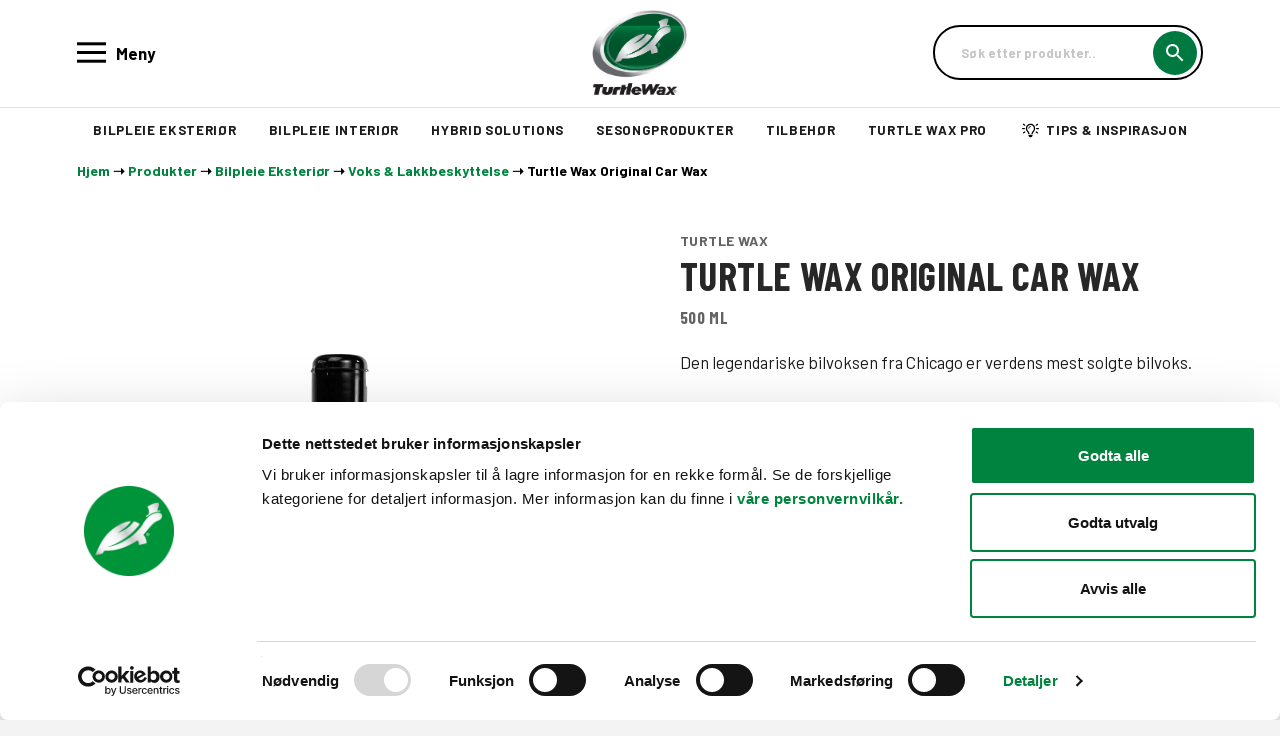

--- FILE ---
content_type: text/html; charset=UTF-8
request_url: https://turtlewax.no/bilpleie-eksterior/turtle-wax-original-car-wax/
body_size: 40666
content:
<!DOCTYPE html>
<html class="no-js" lang="nb-NO">
<head><script type="text/javascript" data-cookieconsent="ignore">
	window.dataLayerPYS = window.dataLayerPYS || [];

	function gtag() {
		dataLayerPYS.push(arguments);
	}

	gtag("consent", "default", {
		ad_personalization: "denied",
		ad_storage: "denied",
		ad_user_data: "denied",
		analytics_storage: "denied",
		functionality_storage: "denied",
		personalization_storage: "denied",
		security_storage: "granted",
		wait_for_update: 500,
	});
	gtag("set", "ads_data_redaction", true);
	</script>
<script type="text/javascript"
		id="Cookiebot"
		src="https://consent.cookiebot.com/uc.js"
		data-implementation="wp"
		data-cbid="ce44a748-09b8-48da-978b-60236fcf0164"
						data-culture="NB"
				data-blockingmode="auto"
	></script>

<meta charset="UTF-8">
<meta name="viewport" content="width=device-width, initial-scale=1.0">
<link rel="pingback" href="https://turtlewax.no/xmlrpc.php">
<meta name='robots' content='index, follow, max-image-preview:large, max-snippet:-1, max-video-preview:-1' />
	<style>img:is([sizes="auto" i], [sizes^="auto," i]) { contain-intrinsic-size: 3000px 1500px }</style>
	
<!-- Google Tag Manager for WordPress by gtm4wp.com -->
<script data-cfasync="false" data-pagespeed-no-defer>
	var gtm4wp_datalayer_name = "dataLayer";
	var dataLayer = dataLayer || [];
</script>
<!-- End Google Tag Manager for WordPress by gtm4wp.com -->
<!-- Google Tag Manager by PYS -->
    <script data-cfasync="false" data-pagespeed-no-defer>
	    window.dataLayerPYS = window.dataLayerPYS || [];
	</script>
<!-- End Google Tag Manager by PYS -->
	<!-- This site is optimized with the Yoast SEO plugin v26.7 - https://yoast.com/wordpress/plugins/seo/ -->
	<title>Turtle Wax Original Car Wax</title>
	<meta name="description" content="Verdens mest solgte bilvoks rengjør, renser og polerer i samme vending." />
	<link rel="canonical" href="https://turtlewax.no/bilpleie-eksterior/turtle-wax-original-car-wax/" />
	<meta property="og:locale" content="nb_NO" />
	<meta property="og:type" content="article" />
	<meta property="og:title" content="Turtle Wax Original Car Wax" />
	<meta property="og:description" content="Verdens mest solgte bilvoks rengjør, renser og polerer i samme vending." />
	<meta property="og:url" content="https://turtlewax.no/bilpleie-eksterior/turtle-wax-original-car-wax/" />
	<meta property="og:site_name" content="TurtleWax" />
	<meta property="article:modified_time" content="2025-12-15T13:46:05+00:00" />
	<meta property="og:image" content="https://turtlewax.no/wp-content/uploads/2024/04/turtle-wax-original-car-wax-101.webp" />
	<meta property="og:image:width" content="1500" />
	<meta property="og:image:height" content="1500" />
	<meta property="og:image:type" content="image/webp" />
	<meta name="twitter:card" content="summary_large_image" />
	<meta name="twitter:label1" content="Ansl. lesetid" />
	<meta name="twitter:data1" content="1 minutt" />
	<script type="application/ld+json" class="yoast-schema-graph">{"@context":"https://schema.org","@graph":[{"@type":"WebPage","@id":"https://turtlewax.no/bilpleie-eksterior/turtle-wax-original-car-wax/","url":"https://turtlewax.no/bilpleie-eksterior/turtle-wax-original-car-wax/","name":"Turtle Wax Original Car Wax","isPartOf":{"@id":"https://turtlewax.no/#website"},"primaryImageOfPage":{"@id":"https://turtlewax.no/bilpleie-eksterior/turtle-wax-original-car-wax/#primaryimage"},"image":{"@id":"https://turtlewax.no/bilpleie-eksterior/turtle-wax-original-car-wax/#primaryimage"},"thumbnailUrl":"https://turtlewax.no/wp-content/uploads/2024/04/turtle-wax-original-car-wax-101.webp","datePublished":"2024-02-06T12:55:29+00:00","dateModified":"2025-12-15T13:46:05+00:00","description":"Verdens mest solgte bilvoks rengjør, renser og polerer i samme vending.","breadcrumb":{"@id":"https://turtlewax.no/bilpleie-eksterior/turtle-wax-original-car-wax/#breadcrumb"},"inLanguage":"nb-NO","potentialAction":[{"@type":"ReadAction","target":["https://turtlewax.no/bilpleie-eksterior/turtle-wax-original-car-wax/"]}]},{"@type":"ImageObject","inLanguage":"nb-NO","@id":"https://turtlewax.no/bilpleie-eksterior/turtle-wax-original-car-wax/#primaryimage","url":"https://turtlewax.no/wp-content/uploads/2024/04/turtle-wax-original-car-wax-101.webp","contentUrl":"https://turtlewax.no/wp-content/uploads/2024/04/turtle-wax-original-car-wax-101.webp","width":1500,"height":1500},{"@type":"BreadcrumbList","@id":"https://turtlewax.no/bilpleie-eksterior/turtle-wax-original-car-wax/#breadcrumb","itemListElement":[{"@type":"ListItem","position":1,"name":"Hjem","item":"https://turtlewax.no/"},{"@type":"ListItem","position":2,"name":"Produkter","item":"https://turtlewax.no/produkter/"},{"@type":"ListItem","position":3,"name":"Bilpleie Eksteriør","item":"https://turtlewax.no/bilpleie-eksterior/"},{"@type":"ListItem","position":4,"name":"Voks &amp; Lakkbeskyttelse","item":"https://turtlewax.no/bilpleie-eksterior/voks-lakkbeskyttelse/"},{"@type":"ListItem","position":5,"name":"Turtle Wax Original Car Wax"}]},{"@type":"WebSite","@id":"https://turtlewax.no/#website","url":"https://turtlewax.no/","name":"TurtleWax","description":"Innovative produkter innen Bilpleie","publisher":{"@id":"https://turtlewax.no/#organization"},"potentialAction":[{"@type":"SearchAction","target":{"@type":"EntryPoint","urlTemplate":"https://turtlewax.no/?s={search_term_string}"},"query-input":{"@type":"PropertyValueSpecification","valueRequired":true,"valueName":"search_term_string"}}],"inLanguage":"nb-NO"},{"@type":"Organization","@id":"https://turtlewax.no/#organization","name":"TurtleWax","url":"https://turtlewax.no/","logo":{"@type":"ImageObject","inLanguage":"nb-NO","@id":"https://turtlewax.no/#/schema/logo/image/","url":"https://turtlewax.no/wp-content/uploads/2024/02/turtlewax-favicon-undrumdesign-2024-1.png","contentUrl":"https://turtlewax.no/wp-content/uploads/2024/02/turtlewax-favicon-undrumdesign-2024-1.png","width":512,"height":512,"caption":"TurtleWax"},"image":{"@id":"https://turtlewax.no/#/schema/logo/image/"}}]}</script>
	<!-- / Yoast SEO plugin. -->


<script type='application/javascript' id='pys-version-script'>console.log('PixelYourSite PRO version 12.3.5.1');</script>
<link rel='dns-prefetch' href='//cdn.jsdelivr.net' />
<link rel="alternate" type="application/rss+xml" title="TurtleWax &raquo; strøm" href="https://turtlewax.no/feed/" />
<link rel="alternate" type="application/rss+xml" title="TurtleWax &raquo; kommentarstrøm" href="https://turtlewax.no/comments/feed/" />

<link rel='stylesheet' id='wp-block-library-css' href='https://turtlewax.no/wp-includes/css/dist/block-library/style.min.css?ver=6.7.4' type='text/css' media='all' />
<style id='wp-block-library-theme-inline-css' type='text/css'>
.wp-block-audio :where(figcaption){color:#555;font-size:13px;text-align:center}.is-dark-theme .wp-block-audio :where(figcaption){color:#ffffffa6}.wp-block-audio{margin:0 0 1em}.wp-block-code{border:1px solid #ccc;border-radius:4px;font-family:Menlo,Consolas,monaco,monospace;padding:.8em 1em}.wp-block-embed :where(figcaption){color:#555;font-size:13px;text-align:center}.is-dark-theme .wp-block-embed :where(figcaption){color:#ffffffa6}.wp-block-embed{margin:0 0 1em}.blocks-gallery-caption{color:#555;font-size:13px;text-align:center}.is-dark-theme .blocks-gallery-caption{color:#ffffffa6}:root :where(.wp-block-image figcaption){color:#555;font-size:13px;text-align:center}.is-dark-theme :root :where(.wp-block-image figcaption){color:#ffffffa6}.wp-block-image{margin:0 0 1em}.wp-block-pullquote{border-bottom:4px solid;border-top:4px solid;color:currentColor;margin-bottom:1.75em}.wp-block-pullquote cite,.wp-block-pullquote footer,.wp-block-pullquote__citation{color:currentColor;font-size:.8125em;font-style:normal;text-transform:uppercase}.wp-block-quote{border-left:.25em solid;margin:0 0 1.75em;padding-left:1em}.wp-block-quote cite,.wp-block-quote footer{color:currentColor;font-size:.8125em;font-style:normal;position:relative}.wp-block-quote:where(.has-text-align-right){border-left:none;border-right:.25em solid;padding-left:0;padding-right:1em}.wp-block-quote:where(.has-text-align-center){border:none;padding-left:0}.wp-block-quote.is-large,.wp-block-quote.is-style-large,.wp-block-quote:where(.is-style-plain){border:none}.wp-block-search .wp-block-search__label{font-weight:700}.wp-block-search__button{border:1px solid #ccc;padding:.375em .625em}:where(.wp-block-group.has-background){padding:1.25em 2.375em}.wp-block-separator.has-css-opacity{opacity:.4}.wp-block-separator{border:none;border-bottom:2px solid;margin-left:auto;margin-right:auto}.wp-block-separator.has-alpha-channel-opacity{opacity:1}.wp-block-separator:not(.is-style-wide):not(.is-style-dots){width:100px}.wp-block-separator.has-background:not(.is-style-dots){border-bottom:none;height:1px}.wp-block-separator.has-background:not(.is-style-wide):not(.is-style-dots){height:2px}.wp-block-table{margin:0 0 1em}.wp-block-table td,.wp-block-table th{word-break:normal}.wp-block-table :where(figcaption){color:#555;font-size:13px;text-align:center}.is-dark-theme .wp-block-table :where(figcaption){color:#ffffffa6}.wp-block-video :where(figcaption){color:#555;font-size:13px;text-align:center}.is-dark-theme .wp-block-video :where(figcaption){color:#ffffffa6}.wp-block-video{margin:0 0 1em}:root :where(.wp-block-template-part.has-background){margin-bottom:0;margin-top:0;padding:1.25em 2.375em}
</style>
<style id='classic-theme-styles-inline-css' type='text/css'>
/*! This file is auto-generated */
.wp-block-button__link{color:#fff;background-color:#32373c;border-radius:9999px;box-shadow:none;text-decoration:none;padding:calc(.667em + 2px) calc(1.333em + 2px);font-size:1.125em}.wp-block-file__button{background:#32373c;color:#fff;text-decoration:none}
</style>
<style id='global-styles-inline-css' type='text/css'>
:root{--wp--preset--aspect-ratio--square: 1;--wp--preset--aspect-ratio--4-3: 4/3;--wp--preset--aspect-ratio--3-4: 3/4;--wp--preset--aspect-ratio--3-2: 3/2;--wp--preset--aspect-ratio--2-3: 2/3;--wp--preset--aspect-ratio--16-9: 16/9;--wp--preset--aspect-ratio--9-16: 9/16;--wp--preset--color--black: #000000;--wp--preset--color--cyan-bluish-gray: #abb8c3;--wp--preset--color--white: #ffffff;--wp--preset--color--pale-pink: #f78da7;--wp--preset--color--vivid-red: #cf2e2e;--wp--preset--color--luminous-vivid-orange: #ff6900;--wp--preset--color--luminous-vivid-amber: #fcb900;--wp--preset--color--light-green-cyan: #7bdcb5;--wp--preset--color--vivid-green-cyan: #00d084;--wp--preset--color--pale-cyan-blue: #8ed1fc;--wp--preset--color--vivid-cyan-blue: #0693e3;--wp--preset--color--vivid-purple: #9b51e0;--wp--preset--gradient--vivid-cyan-blue-to-vivid-purple: linear-gradient(135deg,rgba(6,147,227,1) 0%,rgb(155,81,224) 100%);--wp--preset--gradient--light-green-cyan-to-vivid-green-cyan: linear-gradient(135deg,rgb(122,220,180) 0%,rgb(0,208,130) 100%);--wp--preset--gradient--luminous-vivid-amber-to-luminous-vivid-orange: linear-gradient(135deg,rgba(252,185,0,1) 0%,rgba(255,105,0,1) 100%);--wp--preset--gradient--luminous-vivid-orange-to-vivid-red: linear-gradient(135deg,rgba(255,105,0,1) 0%,rgb(207,46,46) 100%);--wp--preset--gradient--very-light-gray-to-cyan-bluish-gray: linear-gradient(135deg,rgb(238,238,238) 0%,rgb(169,184,195) 100%);--wp--preset--gradient--cool-to-warm-spectrum: linear-gradient(135deg,rgb(74,234,220) 0%,rgb(151,120,209) 20%,rgb(207,42,186) 40%,rgb(238,44,130) 60%,rgb(251,105,98) 80%,rgb(254,248,76) 100%);--wp--preset--gradient--blush-light-purple: linear-gradient(135deg,rgb(255,206,236) 0%,rgb(152,150,240) 100%);--wp--preset--gradient--blush-bordeaux: linear-gradient(135deg,rgb(254,205,165) 0%,rgb(254,45,45) 50%,rgb(107,0,62) 100%);--wp--preset--gradient--luminous-dusk: linear-gradient(135deg,rgb(255,203,112) 0%,rgb(199,81,192) 50%,rgb(65,88,208) 100%);--wp--preset--gradient--pale-ocean: linear-gradient(135deg,rgb(255,245,203) 0%,rgb(182,227,212) 50%,rgb(51,167,181) 100%);--wp--preset--gradient--electric-grass: linear-gradient(135deg,rgb(202,248,128) 0%,rgb(113,206,126) 100%);--wp--preset--gradient--midnight: linear-gradient(135deg,rgb(2,3,129) 0%,rgb(40,116,252) 100%);--wp--preset--font-size--small: 13px;--wp--preset--font-size--medium: 20px;--wp--preset--font-size--large: 36px;--wp--preset--font-size--x-large: 42px;--wp--preset--spacing--20: 0.44rem;--wp--preset--spacing--30: 0.67rem;--wp--preset--spacing--40: 1rem;--wp--preset--spacing--50: 1.5rem;--wp--preset--spacing--60: 2.25rem;--wp--preset--spacing--70: 3.38rem;--wp--preset--spacing--80: 5.06rem;--wp--preset--shadow--natural: 6px 6px 9px rgba(0, 0, 0, 0.2);--wp--preset--shadow--deep: 12px 12px 50px rgba(0, 0, 0, 0.4);--wp--preset--shadow--sharp: 6px 6px 0px rgba(0, 0, 0, 0.2);--wp--preset--shadow--outlined: 6px 6px 0px -3px rgba(255, 255, 255, 1), 6px 6px rgba(0, 0, 0, 1);--wp--preset--shadow--crisp: 6px 6px 0px rgba(0, 0, 0, 1);}:where(.is-layout-flex){gap: 0.5em;}:where(.is-layout-grid){gap: 0.5em;}body .is-layout-flex{display: flex;}.is-layout-flex{flex-wrap: wrap;align-items: center;}.is-layout-flex > :is(*, div){margin: 0;}body .is-layout-grid{display: grid;}.is-layout-grid > :is(*, div){margin: 0;}:where(.wp-block-columns.is-layout-flex){gap: 2em;}:where(.wp-block-columns.is-layout-grid){gap: 2em;}:where(.wp-block-post-template.is-layout-flex){gap: 1.25em;}:where(.wp-block-post-template.is-layout-grid){gap: 1.25em;}.has-black-color{color: var(--wp--preset--color--black) !important;}.has-cyan-bluish-gray-color{color: var(--wp--preset--color--cyan-bluish-gray) !important;}.has-white-color{color: var(--wp--preset--color--white) !important;}.has-pale-pink-color{color: var(--wp--preset--color--pale-pink) !important;}.has-vivid-red-color{color: var(--wp--preset--color--vivid-red) !important;}.has-luminous-vivid-orange-color{color: var(--wp--preset--color--luminous-vivid-orange) !important;}.has-luminous-vivid-amber-color{color: var(--wp--preset--color--luminous-vivid-amber) !important;}.has-light-green-cyan-color{color: var(--wp--preset--color--light-green-cyan) !important;}.has-vivid-green-cyan-color{color: var(--wp--preset--color--vivid-green-cyan) !important;}.has-pale-cyan-blue-color{color: var(--wp--preset--color--pale-cyan-blue) !important;}.has-vivid-cyan-blue-color{color: var(--wp--preset--color--vivid-cyan-blue) !important;}.has-vivid-purple-color{color: var(--wp--preset--color--vivid-purple) !important;}.has-black-background-color{background-color: var(--wp--preset--color--black) !important;}.has-cyan-bluish-gray-background-color{background-color: var(--wp--preset--color--cyan-bluish-gray) !important;}.has-white-background-color{background-color: var(--wp--preset--color--white) !important;}.has-pale-pink-background-color{background-color: var(--wp--preset--color--pale-pink) !important;}.has-vivid-red-background-color{background-color: var(--wp--preset--color--vivid-red) !important;}.has-luminous-vivid-orange-background-color{background-color: var(--wp--preset--color--luminous-vivid-orange) !important;}.has-luminous-vivid-amber-background-color{background-color: var(--wp--preset--color--luminous-vivid-amber) !important;}.has-light-green-cyan-background-color{background-color: var(--wp--preset--color--light-green-cyan) !important;}.has-vivid-green-cyan-background-color{background-color: var(--wp--preset--color--vivid-green-cyan) !important;}.has-pale-cyan-blue-background-color{background-color: var(--wp--preset--color--pale-cyan-blue) !important;}.has-vivid-cyan-blue-background-color{background-color: var(--wp--preset--color--vivid-cyan-blue) !important;}.has-vivid-purple-background-color{background-color: var(--wp--preset--color--vivid-purple) !important;}.has-black-border-color{border-color: var(--wp--preset--color--black) !important;}.has-cyan-bluish-gray-border-color{border-color: var(--wp--preset--color--cyan-bluish-gray) !important;}.has-white-border-color{border-color: var(--wp--preset--color--white) !important;}.has-pale-pink-border-color{border-color: var(--wp--preset--color--pale-pink) !important;}.has-vivid-red-border-color{border-color: var(--wp--preset--color--vivid-red) !important;}.has-luminous-vivid-orange-border-color{border-color: var(--wp--preset--color--luminous-vivid-orange) !important;}.has-luminous-vivid-amber-border-color{border-color: var(--wp--preset--color--luminous-vivid-amber) !important;}.has-light-green-cyan-border-color{border-color: var(--wp--preset--color--light-green-cyan) !important;}.has-vivid-green-cyan-border-color{border-color: var(--wp--preset--color--vivid-green-cyan) !important;}.has-pale-cyan-blue-border-color{border-color: var(--wp--preset--color--pale-cyan-blue) !important;}.has-vivid-cyan-blue-border-color{border-color: var(--wp--preset--color--vivid-cyan-blue) !important;}.has-vivid-purple-border-color{border-color: var(--wp--preset--color--vivid-purple) !important;}.has-vivid-cyan-blue-to-vivid-purple-gradient-background{background: var(--wp--preset--gradient--vivid-cyan-blue-to-vivid-purple) !important;}.has-light-green-cyan-to-vivid-green-cyan-gradient-background{background: var(--wp--preset--gradient--light-green-cyan-to-vivid-green-cyan) !important;}.has-luminous-vivid-amber-to-luminous-vivid-orange-gradient-background{background: var(--wp--preset--gradient--luminous-vivid-amber-to-luminous-vivid-orange) !important;}.has-luminous-vivid-orange-to-vivid-red-gradient-background{background: var(--wp--preset--gradient--luminous-vivid-orange-to-vivid-red) !important;}.has-very-light-gray-to-cyan-bluish-gray-gradient-background{background: var(--wp--preset--gradient--very-light-gray-to-cyan-bluish-gray) !important;}.has-cool-to-warm-spectrum-gradient-background{background: var(--wp--preset--gradient--cool-to-warm-spectrum) !important;}.has-blush-light-purple-gradient-background{background: var(--wp--preset--gradient--blush-light-purple) !important;}.has-blush-bordeaux-gradient-background{background: var(--wp--preset--gradient--blush-bordeaux) !important;}.has-luminous-dusk-gradient-background{background: var(--wp--preset--gradient--luminous-dusk) !important;}.has-pale-ocean-gradient-background{background: var(--wp--preset--gradient--pale-ocean) !important;}.has-electric-grass-gradient-background{background: var(--wp--preset--gradient--electric-grass) !important;}.has-midnight-gradient-background{background: var(--wp--preset--gradient--midnight) !important;}.has-small-font-size{font-size: var(--wp--preset--font-size--small) !important;}.has-medium-font-size{font-size: var(--wp--preset--font-size--medium) !important;}.has-large-font-size{font-size: var(--wp--preset--font-size--large) !important;}.has-x-large-font-size{font-size: var(--wp--preset--font-size--x-large) !important;}
:where(.wp-block-post-template.is-layout-flex){gap: 1.25em;}:where(.wp-block-post-template.is-layout-grid){gap: 1.25em;}
:where(.wp-block-columns.is-layout-flex){gap: 2em;}:where(.wp-block-columns.is-layout-grid){gap: 2em;}
:root :where(.wp-block-pullquote){font-size: 1.5em;line-height: 1.6;}
</style>
<link rel='stylesheet' id='woocommerce-smallscreen-css' href='https://turtlewax.no/wp-content/plugins/woocommerce/assets/css/woocommerce-smallscreen.css?ver=10.3.7' type='text/css' media='only screen and (max-width: 768px)' />
<style id='woocommerce-inline-inline-css' type='text/css'>
.woocommerce form .form-row .required { visibility: visible; }
</style>
<link rel='stylesheet' id='aws-style-css' href='https://turtlewax.no/wp-content/plugins/advanced-woo-search/assets/css/common.min.css?ver=3.51' type='text/css' media='all' />
<link rel='stylesheet' id='brands-styles-css' href='https://turtlewax.no/wp-content/plugins/woocommerce/assets/css/brands.css?ver=10.3.7' type='text/css' media='all' />
<link rel='stylesheet' id='x-stack-css' href='https://turtlewax.no/wp-content/themes/pro/framework/dist/css/site/stacks/integrity-light.css?ver=6.7.11' type='text/css' media='all' />
<link rel='stylesheet' id='x-woocommerce-css' href='https://turtlewax.no/wp-content/themes/pro/framework/dist/css/site/woocommerce/integrity-light.css?ver=6.7.11' type='text/css' media='all' />
<link rel='stylesheet' id='x-child-css' href='https://turtlewax.no/wp-content/themes/pro-child/style.css?ver=6.7.11' type='text/css' media='all' />
<link rel='stylesheet' id='slick-carousel-css' href='https://turtlewax.no/wp-content/plugins/iconic-woothumbs/assets/frontend/css/lib/slick/slick.css?ver=1768288636' type='text/css' media='all' />
<link rel='stylesheet' id='plyr-css' href='https://turtlewax.no/wp-content/plugins/iconic-woothumbs/assets/vendor/plyr.css?ver=1768288636' type='text/css' media='all' />
<link rel='stylesheet' id='iconic-woothumbs-css-css' href='https://turtlewax.no/wp-content/plugins/iconic-woothumbs/assets/frontend/css/main.min.css?ver=1768288636' type='text/css' media='all' />
<style id='cs-inline-css' type='text/css'>
@media (min-width:1200px){.x-hide-xl{display:none !important;}}@media (min-width:979px) and (max-width:1199px){.x-hide-lg{display:none !important;}}@media (min-width:767px) and (max-width:978px){.x-hide-md{display:none !important;}}@media (min-width:480px) and (max-width:766px){.x-hide-sm{display:none !important;}}@media (max-width:479px){.x-hide-xs{display:none !important;}} a,h1 a:hover,h2 a:hover,h3 a:hover,h4 a:hover,h5 a:hover,h6 a:hover,.x-breadcrumb-wrap a:hover,.widget ul li a:hover,.widget ol li a:hover,.widget.widget_text ul li a,.widget.widget_text ol li a,.widget_nav_menu .current-menu-item > a,.x-accordion-heading .x-accordion-toggle:hover,.x-comment-author a:hover,.x-comment-time:hover,.x-recent-posts a:hover .h-recent-posts{color:#429642;}a:hover,.widget.widget_text ul li a:hover,.widget.widget_text ol li a:hover,.x-twitter-widget ul li a:hover{color:rgb(52,116,52);}.woocommerce .price > .amount,.woocommerce .price > ins > .amount,.woocommerce .star-rating:before,.woocommerce .star-rating span:before,.woocommerce li.product .entry-header h3 a:hover{color:#429642;}.rev_slider_wrapper,a.x-img-thumbnail:hover,.x-slider-container.below,.page-template-template-blank-3-php .x-slider-container.above,.page-template-template-blank-6-php .x-slider-container.above{border-color:#429642;}.entry-thumb:before,.x-pagination span.current,.woocommerce-pagination span[aria-current],.flex-direction-nav a,.flex-control-nav a:hover,.flex-control-nav a.flex-active,.mejs-time-current,.x-dropcap,.x-skill-bar .bar,.x-pricing-column.featured h2,.h-comments-title small,.x-entry-share .x-share:hover,.x-highlight,.x-recent-posts .x-recent-posts-img:after{background-color:#429642;}.woocommerce .onsale,.widget_price_filter .ui-slider .ui-slider-range{background-color:#429642;}.x-nav-tabs > .active > a,.x-nav-tabs > .active > a:hover{box-shadow:inset 0 3px 0 0 #429642;}.x-main{width:calc(72% - 2.463055%);}.x-sidebar{width:calc(100% - 2.463055% - 72%);}.x-comment-author,.x-comment-time,.comment-form-author label,.comment-form-email label,.comment-form-url label,.comment-form-rating label,.comment-form-comment label,.widget_calendar #wp-calendar caption,.widget.widget_rss li .rsswidget{font-family:"Barlow Condensed",sans-serif;font-weight:700;}.p-landmark-sub,.p-meta,input,button,select,textarea{font-family:"Barlow",sans-serif;}.widget ul li a,.widget ol li a,.x-comment-time{color:#999999;}.woocommerce .price > .from,.woocommerce .price > del,.woocommerce p.stars span a:after{color:#999999;}.widget_text ol li a,.widget_text ul li a{color:#429642;}.widget_text ol li a:hover,.widget_text ul li a:hover{color:rgb(52,116,52);}.comment-form-author label,.comment-form-email label,.comment-form-url label,.comment-form-rating label,.comment-form-comment label,.widget_calendar #wp-calendar th,.p-landmark-sub strong,.widget_tag_cloud .tagcloud a:hover,.widget_tag_cloud .tagcloud a:active,.entry-footer a:hover,.entry-footer a:active,.x-breadcrumbs .current,.x-comment-author,.x-comment-author a{color:#272727;}.widget_calendar #wp-calendar th{border-color:#272727;}.h-feature-headline span i{background-color:#272727;}@media (max-width:978.98px){}html{font-size:14px;}@media (min-width:479px){html{font-size:14px;}}@media (min-width:766px){html{font-size:14px;}}@media (min-width:978px){html{font-size:14px;}}@media (min-width:1199px){html{font-size:14px;}}body{font-style:normal;font-weight:400;color:#999999;background:#f3f3f3;}.w-b{font-weight:400 !important;}h1,h2,h3,h4,h5,h6,.h1,.h2,.h3,.h4,.h5,.h6,.x-text-headline{font-family:"Barlow Condensed",sans-serif;font-style:normal;font-weight:700;}h1,.h1{letter-spacing:-0.035em;}h2,.h2{letter-spacing:-0.035em;}h3,.h3{letter-spacing:-0.035em;}h4,.h4{letter-spacing:-0.035em;}h5,.h5{letter-spacing:-0.035em;}h6,.h6{letter-spacing:-0.035em;}.w-h{font-weight:700 !important;}.x-container.width{width:88%;}.x-container.max{max-width:1200px;}.x-bar-content.x-container.width{flex-basis:88%;}.x-main.full{float:none;clear:both;display:block;width:auto;}@media (max-width:978.98px){.x-main.full,.x-main.left,.x-main.right,.x-sidebar.left,.x-sidebar.right{float:none;display:block;width:auto !important;}}.entry-header,.entry-content{font-size:1rem;}body,input,button,select,textarea{font-family:"Barlow",sans-serif;}h1,h2,h3,h4,h5,h6,.h1,.h2,.h3,.h4,.h5,.h6,h1 a,h2 a,h3 a,h4 a,h5 a,h6 a,.h1 a,.h2 a,.h3 a,.h4 a,.h5 a,.h6 a,blockquote{color:#272727;}.cfc-h-tx{color:#272727 !important;}.cfc-h-bd{border-color:#272727 !important;}.cfc-h-bg{background-color:#272727 !important;}.cfc-b-tx{color:#999999 !important;}.cfc-b-bd{border-color:#999999 !important;}.cfc-b-bg{background-color:#999999 !important;}.x-btn,.button,[type="submit"]{color:#ffffff;border-color:#00833e;background-color:#00833e;text-shadow:0 0.075em 0.075em rgba(0,0,0,0.5);border-radius:0.25em;padding:0.579em 1.105em 0.842em;font-size:19px;}.x-btn:hover,.button:hover,[type="submit"]:hover{color:#ffffff;border-color:;background-color:;text-shadow:0 0.075em 0.075em rgba(0,0,0,0.5);}.x-btn.x-btn-real,.x-btn.x-btn-real:hover{margin-bottom:0.25em;text-shadow:0 0.075em 0.075em rgba(0,0,0,0.65);}.x-btn.x-btn-real{box-shadow:0 0.25em 0 0 #a71000,0 4px 9px rgba(0,0,0,0.75);}.x-btn.x-btn-real:hover{box-shadow:0 0.25em 0 0 #a71000,0 4px 9px rgba(0,0,0,0.75);}.x-btn.x-btn-flat,.x-btn.x-btn-flat:hover{margin-bottom:0;text-shadow:0 0.075em 0.075em rgba(0,0,0,0.65);box-shadow:none;}.x-btn.x-btn-transparent,.x-btn.x-btn-transparent:hover{margin-bottom:0;border-width:3px;text-shadow:none;text-transform:uppercase;background-color:transparent;box-shadow:none;}.x-cart-notification-icon.loading{color:#545454;}.x-cart-notification:before{background-color:#000000;}.x-cart-notification-icon.added{color:#ffffff;}.x-cart-notification.added:before{background-color:#46a546;}.woocommerce-MyAccount-navigation-link a{color:#999999;}.woocommerce-MyAccount-navigation-link a:hover,.woocommerce-MyAccount-navigation-link.is-active a{color:#272727;}.cart_item .product-remove a{color:#999999;}.cart_item .product-remove a:hover{color:#272727;}.cart_item .product-name a{color:#272727;}.cart_item .product-name a:hover{color:#429642;}.woocommerce p.stars span a{background-color:#429642;}.bg .mejs-container,.x-video .mejs-container{position:unset !important;} .m1o-0.x-section{margin-top:0px;margin-right:0px;margin-bottom:0px;margin-left:0px;border-top-width:0;border-right-width:0;border-bottom-width:0;border-left-width:0;padding-top:10px;padding-right:0px;padding-bottom:65px;padding-left:0px;background-color:white;z-index:auto;}.m1o-1{transform:rotateZ(-50deg);}.m1o-2{transform:translate(0px,-50%);}.m1o-3.x-row{z-index:auto;margin-right:auto;margin-left:auto;font-size:1em;}.m1o-3 > .x-row-inner{flex-direction:row;justify-content:flex-start;}.m1o-4.x-row{border-top-width:0;border-right-width:0;border-bottom-width:0;border-left-width:0;}.m1o-5.x-row{padding-top:1px;padding-right:1px;padding-bottom:1px;padding-left:1px;}.m1o-6 > .x-row-inner{align-items:stretch;align-content:stretch;}.m1o-7 > .x-row-inner{margin-top:calc(((20px / 2) + 1px) * -1);margin-bottom:calc(((20px / 2) + 1px) * -1);}.m1o-8 > .x-row-inner{margin-right:calc(((20px / 2) + 1px) * -1);margin-left:calc(((20px / 2) + 1px) * -1);}.m1o-9 > .x-row-inner > *{margin-top:calc(20px / 2);margin-bottom:calc(20px / 2);}.m1o-a > .x-row-inner > *{margin-right:calc(20px / 2);margin-left:calc(20px / 2);}.m1o-b.x-row{margin-top:50px;margin-bottom:0px;border-top-width:0px;border-right-width:0px;border-bottom-width:2px;border-left-width:0px;border-top-style:solid;border-right-style:solid;border-bottom-style:solid;border-left-style:solid;border-top-color:transparent;border-right-color:transparent;border-bottom-color:rgb(220,220,220);border-left-color:transparent;padding-top:0px;padding-bottom:30px;}.m1o-b > .x-row-inner{margin-top:calc((50px / 2) * -1);margin-right:calc((80px / 2) * -1);margin-bottom:calc((50px / 2) * -1);margin-left:calc((80px / 2) * -1);}.m1o-b.x-row:hover,.m1o-b.x-row[class*="active"],[data-x-effect-provider*="colors"]:hover .m1o-b.x-row{border-top-color:rgb(220,220,220) ;border-right-color:rgb(220,220,220) ;border-bottom-color:rgb(220,220,220) ;border-left-color:rgb(220,220,220) ;}.m1o-b > .x-row-inner > *{margin-top:calc(50px / 2);margin-bottom:calc(50px / 2);margin-right:calc(80px / 2);margin-left:calc(80px / 2);}.m1o-c.x-row{padding-right:0px;padding-left:0px;}.m1o-d.x-row{padding-top:30px;padding-bottom:0px;}.m1o-d > .x-row-inner{margin-top:calc((20px / 2) * -1);margin-right:calc((20px / 2) * -1);margin-bottom:calc((20px / 2) * -1);margin-left:calc((20px / 2) * -1);}.m1o-e > .x-row-inner{margin-top:calc(((2em / 2) + 1px) * -1);margin-right:calc(((2em / 2) + 1px) * -1);margin-bottom:calc(((2em / 2) + 1px) * -1);margin-left:calc(((2em / 2) + 1px) * -1);}.m1o-e > .x-row-inner > *{margin-top:calc(2em / 2);margin-bottom:calc(2em / 2);margin-right:calc(2em / 2);margin-left:calc(2em / 2);}.m1o-f.x-row{width:100%;}.m1o-f > .x-row-inner{align-items:center;align-content:center;margin-right:calc(((10px / 2) + 1px) * -1);margin-left:calc(((10px / 2) + 1px) * -1);}.m1o-f > .x-row-inner > *{margin-right:calc(10px / 2);margin-left:calc(10px / 2);}.m1o-g{--gap:20px;}.m1o-h > .x-row-inner > *:nth-child(1n - 0) {flex-basis:calc(100% - clamp(0px,var(--gap),9999px));}.m1o-i{--gap:80px;}.m1o-i > .x-row-inner > *:nth-child(2n - 0) {flex-basis:calc(50% - clamp(0px,var(--gap),9999px));}.m1o-i > .x-row-inner > *:nth-child(2n - 1) {flex-basis:calc(50% - clamp(0px,var(--gap),9999px));}.m1o-j > .x-row-inner > *:nth-child(2n - 0) {flex-basis:calc(50% - clamp(0px,var(--gap),9999px));}.m1o-j > .x-row-inner > *:nth-child(2n - 1) {flex-basis:calc(50% - clamp(0px,var(--gap),9999px));}.m1o-k > .x-row-inner > *:nth-child(1n - 0) {flex-basis:calc(100% - clamp(0px,var(--gap),9999px));}.m1o-l{--gap:2em;}.m1o-l > .x-row-inner > *:nth-child(3n - 0) {flex-basis:calc(33.33% - clamp(0px,var(--gap),9999px));}.m1o-l > .x-row-inner > *:nth-child(3n - 1) {flex-basis:calc(33.33% - clamp(0px,var(--gap),9999px));}.m1o-l > .x-row-inner > *:nth-child(3n - 2) {flex-basis:calc(33.33% - clamp(0px,var(--gap),9999px));}.m1o-m > .x-row-inner > *:nth-child(2n - 0) {flex-basis:calc(65% - clamp(0px,var(--gap),9999px));}.m1o-m > .x-row-inner > *:nth-child(2n - 1) {flex-basis:calc(35% - clamp(0px,var(--gap),9999px));}.m1o-n{--gap:10px;}.m1o-o > .x-row-inner > *:nth-child(2n - 0) {flex-basis:calc(65% - clamp(0px,var(--gap),9999px));}.m1o-o > .x-row-inner > *:nth-child(2n - 1) {flex-basis:calc(35% - clamp(0px,var(--gap),9999px));}.m1o-p > .x-row-inner > *:nth-child(2n - 0) {flex-basis:calc(65% - clamp(0px,var(--gap),9999px));}.m1o-p > .x-row-inner > *:nth-child(2n - 1) {flex-basis:calc(35% - clamp(0px,var(--gap),9999px));}.m1o-q.x-col{z-index:1;font-size:1em;}.m1o-r.x-col{border-top-width:0;border-right-width:0;border-bottom-width:0;border-left-width:0;}.m1o-t.x-col{overflow-x:hidden;overflow-y:hidden;padding-top:50px;padding-right:50px;padding-bottom:50px;padding-left:50px;}.m1o-u.x-col{display:flex;flex-direction:column;align-items:flex-start;flex-wrap:wrap;align-content:flex-start;}.m1o-v.x-col{justify-content:flex-start;}.m1o-w.x-col{border-top-width:1px;border-right-width:1px;border-bottom-width:1px;border-left-width:1px;border-top-style:solid;border-right-style:solid;border-bottom-style:solid;border-left-style:solid;border-top-color:rgba(213,213,213,0.54);border-right-color:rgba(213,213,213,0.54);border-bottom-color:rgba(213,213,213,0.54);border-left-color:rgba(213,213,213,0.54);border-top-left-radius:0.7em;border-top-right-radius:0.7em;border-bottom-right-radius:0.7em;border-bottom-left-radius:0.7em;padding-top:1.5em;padding-right:1.5em;padding-bottom:1.5em;padding-left:0.8em;background-color:white;}.m1o-x.x-col{justify-content:center;}.m1o-y.x-text{border-top-width:0;border-right-width:0;border-bottom-width:0;border-left-width:0;font-family:inherit;font-style:normal;}.m1o-y.x-text > :first-child{margin-top:0;}.m1o-y.x-text > :last-child{margin-bottom:0;}.m1o-z.x-text{font-size:1em;}.m1o-10.x-text{font-weight:700;line-height:1.2;}.m1o-11.x-text{letter-spacing:0em;}.m1o-12.x-text{text-transform:none;}.m1o-13.x-text{color:rgba(0,0,0,1);}.m1o-14.x-text{font-weight:inherit;}.m1o-15.x-text{line-height:inherit;}.m1o-16.x-text{letter-spacing:0.03em;text-transform:uppercase;color:#636363;}.m1o-17.x-text{font-weight:bold;}.m1o-18.x-text{font-size:1.2em;line-height:1.5;color:#1c1c1c;}.m1o-19.x-text{font-size:0.8em;letter-spacing:0.05em;color:rgba(0,0,0,0.5);}.m1o-1a{flex-grow:0;flex-shrink:1;}.m1o-1b{flex-basis:auto;border-top-width:0;border-right-width:0;border-bottom-width:0;border-left-width:0;font-size:1em;aspect-ratio:auto;}.m1o-1c{position:absolute;}.m1o-1d{right:0;z-index:3;}.m1o-1h{overflow-x:hidden;overflow-y:hidden;}.m1o-1i{display:flex;flex-wrap:wrap;}.m1o-1j{flex-direction:column;}.m1o-1k{justify-content:flex-end;}.m1o-1l{align-items:center;align-content:center;}.m1o-1m{flex-grow:1;flex-shrink:0;}.m1o-1n{top:-20px;left:-70px;z-index:4;width:180px;height:100px;padding-top:0px;padding-right:0px;padding-bottom:10px;padding-left:0px;}.m1o-1o{width:100%;}.m1o-1p{min-height:100%;}.m1o-1q{background-color:var(--tco-dc1o-1);}.m1o-1r{max-width:600;margin-top:1.5em;}.m1o-1s{margin-right:0px;margin-bottom:0px;margin-left:0px;}.m1o-1t{max-width:400px;margin-right:0em;margin-bottom:3em;margin-left:0em;}.m1o-1u{margin-top:2em;}.m1o-1v{flex-direction:row;}.m1o-1w{justify-content:space-between;align-items:flex-start;align-content:flex-start;}.m1o-1x{align-items:flex-end;align-content:flex-end;z-index:2;}.m1o-1y{background-color:var(--tco-dc1o-4);box-shadow:0px -999px 0px 999px var(--tco-dc1o-5);}.m1o-1z{top:50%;left:0px;right:-70px;bottom:0%;padding-top:0em;padding-right:1em;padding-bottom:0em;padding-left:1em;}.m1o-1z > *{pointer-events:auto;}div.m1o-1z {pointer-events:none;}.m1o-20{justify-content:center;width:3em;height:3em;border-top-left-radius:100em;border-top-right-radius:100em;border-bottom-right-radius:100em;border-bottom-left-radius:100em;background-color:#000000;}.m1o-21{background-color:var(--tco-dc1o-9);box-shadow:0px -999px 0px 999px var(--tco-dc1o-a);}.m1o-22.x-image{font-size:1em;border-top-width:0;border-right-width:0;border-bottom-width:0;border-left-width:0;}.m1o-22.x-image img{aspect-ratio:auto;}.m1o-23.x-image{width:64px;}.m1o-23.x-image img{width:100%;}.m1o-24.x-image{max-width:32px;}.m1o-26.x-text{border-top-width:0;border-right-width:0;border-bottom-width:0;border-left-width:0;font-size:1em;}.m1o-26.x-text .x-text-content-text-primary{font-family:inherit;font-style:normal;}.m1o-27.x-text .x-text-content-text-primary{font-size:1em;}.m1o-28.x-text .x-text-content-text-primary{font-weight:bold;}.m1o-29.x-text .x-text-content-text-primary{line-height:1.4;}.m1o-2a.x-text .x-text-content-text-primary{letter-spacing:0em;}.m1o-2b.x-text .x-text-content-text-primary{text-transform:uppercase;}.m1o-2c.x-text .x-text-content-text-primary{color:#f6f1ed;}.m1o-2e.x-text .x-text-content-text-primary{font-size:2.8em;line-height:1.2;letter-spacing:0.01em;margin-right:calc(0.01em * -1);color:rgb(0,0,0) 545454;}.m1o-2f.x-text{margin-top:0.5em;margin-right:0em;margin-left:0em;}.m1o-2f.x-text .x-text-content-text-primary{letter-spacing:0.03em;margin-right:calc(0.03em * -1);}.m1o-2g.x-text{margin-bottom:0em;}.m1o-2g.x-text .x-text-content-text-primary{font-size:1.2em;font-weight:inherit;color:#636363;}.m1o-2h.x-text .x-text-content-text-primary{text-transform:none;}.m1o-2i.x-text{margin-bottom:1.2em;}.m1o-2i.x-text .x-text-content-text-primary{font-size:0.9em;}.m1o-2j.x-text .x-text-content-text-primary{color:rgba(0,0,0,1);}.m1o-2k.x-text .x-text-content-text-subheadline{margin-top:0em;font-family:inherit;font-size:1em;font-style:normal;font-weight:400;line-height:1.4;letter-spacing:0.01em;margin-right:calc(0.01em * -1);text-transform:none;color:rgb(85,85,85);}.m1o-2l.x-text .x-text-content{display:flex;flex-direction:row;justify-content:center;align-items:center;}.m1o-2l.x-text .x-text-content-text-primary{font-weight:600;text-decoration:underline;}.m1o-2l.x-text .x-graphic {margin-top:0em;margin-right:0.5em;margin-bottom:0em;margin-left:0em;}.m1o-2l.x-text .x-graphic-icon {font-size:1em;width:auto;border-top-width:0;border-right-width:0;border-bottom-width:0;border-left-width:0;}.m1o-2l.x-text .x-graphic-icon > svg{fill:rgba(0,0,0,1);}.m1o-2m.x-text .x-text-content-text-primary{font-size:1.8em;color:#1c1c1cd9;}.m1o-2n.x-text .x-text-content-text-primary{font-size:14px;}.m1o-2n.x-text:hover .x-text-content-text-primary,.m1o-2n.x-text[class*="active"] .x-text-content-text-primary,[data-x-effect-provider*="colors"]:hover .m1o-2n.x-text .x-text-content-text-primary{color:#429642;}.m1o-2o.x-text .x-text-content-text-primary{font-size:0.85em;}.m1o-2p.x-anchor {background-color:rgba(255,255,255,1);}.m1o-2p.x-anchor .x-anchor-text {margin-top:10px;margin-right:0px;margin-bottom:0px;margin-left:0px;}.m1o-2p.x-anchor .x-anchor-text-primary {font-size:0.8em;font-weight:600;text-decoration:underline;color:#636363;}.m1o-2p.x-anchor:hover .x-anchor-text-primary,.m1o-2p.x-anchor[class*="active"] .x-anchor-text-primary,[data-x-effect-provider*="colors"]:hover .m1o-2p.x-anchor .x-anchor-text-primary {color:#00833e;}.m1o-2q.x-anchor {border-top-width:0;border-right-width:0;border-bottom-width:0;border-left-width:0;font-size:1em;}.m1o-2q.x-anchor .x-anchor-content {display:flex;flex-direction:row;justify-content:center;align-items:center;}.m1o-2q.x-anchor .x-anchor-text-primary {font-family:inherit;font-style:normal;line-height:1;text-transform:uppercase;}.m1o-2s.x-anchor {width:100%;margin-top:0.5em;border-top-left-radius:3px;border-top-right-radius:3px;border-bottom-right-radius:3px;border-bottom-left-radius:3px;background-color:#00833e;}.m1o-2s.x-anchor .x-anchor-content {padding-top:1em;padding-right:0.85em;padding-bottom:1em;padding-left:0.85em;}.m1o-2s.x-anchor .x-anchor-text-primary {font-size:1.2em;font-weight:700;color:#f2f2f2;}.m1o-2s.x-anchor:hover .x-anchor-text-primary,.m1o-2s.x-anchor[class*="active"] .x-anchor-text-primary,[data-x-effect-provider*="colors"]:hover .m1o-2s.x-anchor .x-anchor-text-primary {color:white;}.m1o-2t.x-anchor {margin-right:0em;margin-bottom:0em;margin-left:0em;}.m1o-2t.x-anchor .x-anchor-text {margin-top:5px;margin-right:5px;margin-bottom:5px;margin-left:5px;}.m1o-2t.x-anchor .x-anchor-text-primary {letter-spacing:0.05em;margin-right:calc(0.05em * -1);}.m1o-2u.x-anchor {width:70px;height:30px;margin-top:0.6em;border-top-left-radius:0.2em;border-top-right-radius:0.2em;border-bottom-right-radius:0.2em;border-bottom-left-radius:0.2em;background-color:#429642;}.m1o-2u.x-anchor .x-anchor-text-primary {font-size:0.7em;font-weight:bold;color:white;}.m1o-2v.x-tabs{width:100%;border-top-width:0;border-right-width:0;border-bottom-width:0;border-left-width:0;font-size:1em;}.m1o-2v > .x-tabs-list{margin-top:0px;margin-right:0px;margin-bottom:-1px;margin-left:0px;border-top-width:0;border-right-width:0;border-bottom-width:0;border-left-width:0;}.m1o-2v > .x-tabs-list ul{justify-content:flex-start;}.m1o-2v > .x-tabs-list li{min-width:auto;flex-grow:1;flex-shrink:0;flex-basis:0%;}.m1o-2v > .x-tabs-list button{border-top-width:0;border-right-width:0;border-bottom-width:0;border-left-width:0;padding-top:1.4em;padding-right:1.5rem;padding-bottom:1rem;padding-left:1.5rem;font-family:inherit;font-size:0.9em;font-style:normal;font-weight:600;line-height:1;letter-spacing:0.05em;text-transform:uppercase;color:rgba(97,97,97,0.72);background-color:rgb(216,216,216);}.m1o-2v > .x-tabs-list button span{margin-right:calc(0.05em * -1);}.m1o-2v > .x-tabs-list button:hover,.m1o-2v > .x-tabs-list button[class*="active"]{color:white;background-color:rgb(46,46,46);}.m1o-2v > .x-tabs-panels > .x-tabs-panel{border-top-width:1px;border-right-width:1px;border-bottom-width:1px;border-left-width:1px;border-top-style:solid;border-right-style:solid;border-bottom-style:solid;border-left-style:solid;border-top-color:rgb(216,216,216);border-right-color:rgb(216,216,216);border-bottom-color:rgb(216,216,216);border-left-color:rgb(216,216,216);padding-top:1.5rem;padding-right:1.5rem;padding-bottom:1.5rem;padding-left:1.5rem;font-family:inherit;font-size:1em;font-style:normal;font-weight:inherit;line-height:1.4;color:rgba(0,0,0,1);}.m1o-2w.x-frame{width:100%;overflow-x:visible;overflow-y:visible;border-top-width:0;border-right-width:0;border-bottom-width:0;border-left-width:0;font-size:16px;background-color:rgb(255,255,255);}.m1o-2w .x-frame-inner{padding-bottom:calc( 9 / 16 * 100% );}.m1o-2x .x-mejs .mejs-controls{margin-top:auto;margin-right:15px;margin-bottom:15px;margin-left:15px;border-top-width:0;border-right-width:0;border-bottom-width:0;border-left-width:0;border-top-left-radius:3px;border-top-right-radius:3px;border-bottom-right-radius:3px;border-bottom-left-radius:3px;background-color:rgba(0,0,0,0.8);}.m1o-2x .x-mejs video{object-fit:fill;object-position:50% 50%;}.m1o-2x .x-mejs .mejs-button button{color:rgba(255,255,255,0.5);}.m1o-2x .x-mejs .mejs-button button:focus,.m1o-2x .x-mejs .mejs-button button:hover{color:rgba(255,255,255,1);}.m1o-2x .x-mejs .mejs-time-total{border-top-left-radius:2px;border-top-right-radius:2px;border-bottom-right-radius:2px;border-bottom-left-radius:2px;background-color:rgba(255,255,255,0.25);}.m1o-2x .x-mejs .mejs-time-loaded{background-color:rgba(255,255,255,0.25);}.m1o-2x .x-mejs .mejs-time-current{background-color:rgba(255,255,255,1);}.m1o-2x .x-mejs .mejs-time{color:rgba(255,255,255,0.5);}.m1o-2y{--x-slides-per-page:4;--x-slide-container-gap:2em;--x-slide-container-transition-duration:500ms;padding-top:0px;padding-right:0px;padding-bottom:0px;padding-left:0px;font-size:1em;}.m1o-2y .x-slide-container-content{width:100%;}.m1o-2y .x-slide-container{align-items:stretch;}body:not(.tco-disable-effects) .m1o-2y .x-slide:where(.x-effect-enter,.x-effect-exit,.x-effect-entering,.x-effect-exiting) {animation-duration:500ms;animation-timing-function:cubic-bezier(0.400,0.000,0.200,1.000);transition-duration:500ms;transition-timing-function:cubic-bezier(0.400,0.000,0.200,1.000);}.m1o-2z{overflow-x:hidden;overflow-y:hidden;display:flex;flex-direction:column;justify-content:center;align-items:flex-start;flex-wrap:wrap;align-content:flex-start;border-top-width:1px;border-right-width:1px;border-bottom-width:1px;border-left-width:1px;border-top-style:solid;border-right-style:solid;border-bottom-style:solid;border-left-style:solid;border-top-color:rgba(213,213,213,0.54);border-right-color:rgba(213,213,213,0.54);border-bottom-color:rgba(213,213,213,0.54);border-left-color:rgba(213,213,213,0.54);border-top-left-radius:0.7em;border-top-right-radius:0.7em;border-bottom-right-radius:0.7em;border-bottom-left-radius:0.7em;padding-top:1.5em;padding-right:1.5em;padding-bottom:1.5em;padding-left:0.8em;font-size:1em;background-color:white;}.x-slide-container.is-stacked .m1o-2z:not(.is-current-slide).x-effect-exit{z-index:auto;}.x-slide-container.is-stacked .m1o-2z:not(.is-current-slide).x-effect-holding{z-index:1;}.x-slide-container.is-stacked .m1o-2z.is-current-slide{z-index:2;}.m1o-30{border-top-width:0;border-right-width:0;border-bottom-width:0;border-left-width:0;font-size:1em;}.m1o-30 > svg{fill:rgba(255,255,255,0.55);}.m1o-30:hover > svg,.m1o-30[class*="active"] > svg,[data-x-effect-provider*="colors"]:hover .m1o-30 > svg{fill:#ffffff;}@media screen and (min-width:979px) and (max-width:1199px){.m1o-2y{--x-slides-per-page:3;}}@media screen and (max-width:978px){.m1o-b > .x-row-inner{margin-top:calc((10px / 2) * -1);margin-bottom:calc((10px / 2) * -1);}.m1o-b > .x-row-inner > *{margin-top:calc(10px / 2);margin-bottom:calc(10px / 2);}.m1o-i > .x-row-inner > *:nth-child(2n - 0) {flex-basis:calc(50% - clamp(0px,var(--gap),9999px));}.m1o-i > .x-row-inner > *:nth-child(2n - 1) {flex-basis:calc(50% - clamp(0px,var(--gap),9999px));}.m1o-t.x-col{padding-top:0px;padding-right:0px;padding-bottom:0px;padding-left:0px;}.m1o-16.x-text{margin-top:0.5em;}.m1o-1z{padding-right:0.5em;padding-left:0.5em;}}@media screen and (max-width:766px){.m1o-b.x-row{border-bottom-style:none;}.m1o-i > .x-row-inner > *:nth-child(1n - 0) {flex-basis:calc(100% - clamp(0px,var(--gap),9999px));}.m1o-k > .x-row-inner > *:nth-child(1n - 0) {flex-basis:calc(100% - clamp(0px,var(--gap),9999px));}.m1o-l > .x-row-inner > *:nth-child(2n - 0) {flex-basis:calc(50% - clamp(0px,var(--gap),9999px));}.m1o-l > .x-row-inner > *:nth-child(2n - 1) {flex-basis:calc(50% - clamp(0px,var(--gap),9999px));}.m1o-o > .x-row-inner > *:nth-child(1n - 0) {flex-basis:calc(100% - clamp(0px,var(--gap),9999px));}.m1o-p > .x-row-inner > *:nth-child(1n - 0) {flex-basis:calc(100% - clamp(0px,var(--gap),9999px));}.m1o-1z{right:-5px;}.m1o-2m.x-text .x-text-content-text-primary{font-size:1.6em;}}@media screen and (min-width:480px) and (max-width:766px){.m1o-2e.x-text .x-text-content-text-primary{font-size:2.5em;}}@media screen and (min-width:480px) and (max-width:978px){.m1o-2y{--x-slides-per-page:2;}}@media screen and (max-width:479px){.m1o-j > .x-row-inner > *:nth-child(1n - 0) {flex-basis:calc(100% - clamp(0px,var(--gap),9999px));}.m1o-l > .x-row-inner > *:nth-child(1n - 0) {flex-basis:calc(100% - clamp(0px,var(--gap),9999px));}.m1o-2e.x-text .x-text-content-text-primary{font-size:2.2em;}.m1o-2y{--x-slides-per-page:1.4;}} .e60-e65{position:relative;}.e60-e83{position:relative;} .mhi-0.x-section{margin-top:0px;margin-right:0px;margin-bottom:0px;margin-left:0px;padding-right:0px;padding-left:0px;background-color:white;z-index:auto;}.mhi-1.x-section{border-top-width:0px;border-right-width:0px;border-bottom-width:1px;border-left-width:0px;border-top-style:solid;border-right-style:solid;border-bottom-style:solid;border-left-style:solid;border-top-color:transparent;border-right-color:transparent;border-bottom-color:rgba(140,141,140,0.25);border-left-color:transparent;padding-top:10px;padding-bottom:12px;}.mhi-1.x-section:hover,.mhi-1.x-section[class*="active"],[data-x-effect-provider*="colors"]:hover .mhi-1.x-section{border-top-color:rgba(140,141,140,0.25) ;border-right-color:rgba(140,141,140,0.25) ;border-bottom-color:rgba(140,141,140,0.25) ;border-left-color:rgba(140,141,140,0.25) ;}.mhi-2.x-section{border-top-width:0;border-right-width:0;border-bottom-width:0;border-left-width:0;padding-top:0px;padding-bottom:0px;}.mhi-3{transition-duration:0ms;}.mhi-3 .x-anchor-text-primary {transition-duration:0ms;}.mhi-3 .x-anchor-text-secondary {transition-duration:0ms;}.mhi-3 .x-graphic-child {transition-duration:0ms;}.mhi-4.x-row{z-index:auto;margin-right:auto;border-top-width:0;border-right-width:0;border-bottom-width:0;border-left-width:0;font-size:1em;}.mhi-4 > .x-row-inner{flex-direction:row;align-items:stretch;align-content:stretch;}.mhi-5.x-row{margin-left:auto;}.mhi-5 > .x-row-inner > *{margin-top:calc(20px / 2);margin-bottom:calc(20px / 2);}.mhi-6.x-row{padding-top:1px;padding-right:1px;padding-bottom:1px;padding-left:1px;}.mhi-6 > .x-row-inner{margin-top:calc(((20px / 2) + 1px) * -1);margin-bottom:calc(((20px / 2) + 1px) * -1);}.mhi-6 > .x-row-inner > *{flex-grow:1;}.mhi-7 > .x-row-inner{justify-content:flex-start;}.mhi-7 > .x-row-inner > *{margin-right:calc(20px / 2);margin-left:calc(20px / 2);}.mhi-8 > .x-row-inner{margin-right:calc(((20px / 2) + 1px) * -1);margin-left:calc(((20px / 2) + 1px) * -1);}.mhi-9.x-row{padding-top:10px;padding-bottom:10px;background-color:rgba(255,255,255,0);}.mhi-a.x-row{padding-right:0px;}.mhi-a > .x-row-inner{margin-right:calc((20px / 2) * -1);margin-left:calc((20px / 2) * -1);}.mhi-b.x-row{padding-left:0px;}.mhi-b > .x-row-inner{margin-top:calc((20px / 2) * -1);margin-bottom:calc((20px / 2) * -1);}.mhi-c.x-row{padding-top:5px;padding-bottom:5px;}.mhi-d.x-row{margin-top:0em;margin-bottom:0em;margin-left:1em;padding-left:0em;}.mhi-d > .x-row-inner{margin-top:calc((0px / 2) * -1);margin-bottom:calc((0px / 2) * -1);}.mhi-e > .x-row-inner{justify-content:space-between;margin-right:calc(((0px / 2) + 1px) * -1);margin-left:calc(((0px / 2) + 1px) * -1);}.mhi-f.x-row{width:100%;padding-top:30px;padding-bottom:30px;}.mhi-g{--gap:20px;}.mhi-h > .x-row-inner > *:nth-child(3n - 0) {flex-basis:calc(33.33% - clamp(0px,var(--gap),9999px));}.mhi-h > .x-row-inner > *:nth-child(3n - 1) {flex-basis:calc(33.33% - clamp(0px,var(--gap),9999px));}.mhi-h > .x-row-inner > *:nth-child(3n - 2) {flex-basis:calc(33.33% - clamp(0px,var(--gap),9999px));}.mhi-i > .x-row-inner > *:nth-child(2n - 0) {flex-basis:calc(10% - clamp(0px,var(--gap),9999px));}.mhi-i > .x-row-inner > *:nth-child(2n - 1) {flex-basis:calc(90% - clamp(0px,var(--gap),9999px));}.mhi-j > .x-row-inner > *:nth-child(2n - 0) {flex-basis:calc(10% - clamp(0px,var(--gap),9999px));}.mhi-j > .x-row-inner > *:nth-child(2n - 1) {flex-basis:calc(90% - clamp(0px,var(--gap),9999px));}.mhi-k > .x-row-inner > *:nth-child(2n - 0) {flex-basis:calc(10% - clamp(0px,var(--gap),9999px));}.mhi-k > .x-row-inner > *:nth-child(2n - 1) {flex-basis:calc(90% - clamp(0px,var(--gap),9999px));}.mhi-l{--gap:0px;}.mhi-l > .x-row-inner > *:nth-child(1n - 0) {flex-basis:calc(auto - clamp(0px,var(--gap),9999px));}.mhi-m > .x-row-inner > *:nth-child(4n - 0) {flex-basis:calc(25% - clamp(0px,var(--gap),9999px));}.mhi-m > .x-row-inner > *:nth-child(4n - 1) {flex-basis:calc(25% - clamp(0px,var(--gap),9999px));}.mhi-m > .x-row-inner > *:nth-child(4n - 2) {flex-basis:calc(25% - clamp(0px,var(--gap),9999px));}.mhi-m > .x-row-inner > *:nth-child(4n - 3) {flex-basis:calc(25% - clamp(0px,var(--gap),9999px));}.mhi-n > .x-row-inner > *:nth-child(4n - 0) {flex-basis:calc(25% - clamp(0px,var(--gap),9999px));}.mhi-n > .x-row-inner > *:nth-child(4n - 1) {flex-basis:calc(25% - clamp(0px,var(--gap),9999px));}.mhi-n > .x-row-inner > *:nth-child(4n - 2) {flex-basis:calc(25% - clamp(0px,var(--gap),9999px));}.mhi-n > .x-row-inner > *:nth-child(4n - 3) {flex-basis:calc(25% - clamp(0px,var(--gap),9999px));}.mhi-o.x-col{display:flex;flex-wrap:wrap;}.mhi-p.x-col{flex-direction:column;}.mhi-q.x-col{justify-content:center;}.mhi-r.x-col{align-items:flex-start;align-content:flex-start;}.mhi-s.x-col{z-index:1;border-top-width:0;border-right-width:0;border-bottom-width:0;border-left-width:0;font-size:1em;}.mhi-t.x-col{align-items:flex-end;align-content:flex-end;}.mhi-u.x-col{align-items:center;align-content:center;}.mhi-v.x-col{flex-direction:row;}.mhi-w.x-col{justify-content:flex-start;}.mhi-x.x-anchor {border-top-width:0;border-right-width:0;border-bottom-width:0;border-left-width:0;}.mhi-x.x-anchor .x-anchor-content {display:flex;align-items:center;}.mhi-x.x-anchor .x-anchor-text-primary {font-family:inherit;}.mhi-y.x-anchor .x-anchor-content {justify-content:center;}.mhi-y.x-anchor .x-anchor-text-primary {line-height:1;}.mhi-z.x-anchor {font-size:1.2em;background-color:rgba(255,255,255,1);}.mhi-z.x-anchor .x-graphic {margin-top:5px;margin-bottom:5px;}.mhi-10.x-anchor .x-anchor-content {flex-direction:row;}.mhi-13.x-anchor .x-anchor-text {margin-top:5px;margin-bottom:5px;}.mhi-14.x-anchor .x-anchor-text {margin-right:5px;margin-left:5px;}.mhi-15.x-anchor .x-graphic-icon {font-size:1.25em;width:auto;}.mhi-15.x-anchor:hover .x-graphic-icon > svg,.mhi-15.x-anchor[class*="active"] .x-graphic-icon > svg,[data-x-effect-provider*="colors"]:hover .mhi-15.x-anchor .x-graphic-icon > svg {fill:rgba(0,0,0,0.5);}.mhi-15.x-anchor:hover .x-graphic-icon,.mhi-15.x-anchor[class*="active"] .x-graphic-icon,[data-x-effect-provider*="colors"]:hover .mhi-15.x-anchor .x-graphic-icon {color:rgba(0,0,0,0.5);}.mhi-15.x-anchor .x-toggle-burger {font-size:2.9px;}.mhi-16.x-anchor .x-anchor-text-primary {font-size:1em;}.mhi-16.x-anchor:hover .x-anchor-text-primary,.mhi-16.x-anchor[class*="active"] .x-anchor-text-primary,[data-x-effect-provider*="colors"]:hover .mhi-16.x-anchor .x-anchor-text-primary {color:rgba(0,0,0,0.5);}.mhi-17.x-anchor .x-anchor-text-primary {font-style:normal;}.mhi-18.x-anchor .x-anchor-text-primary {font-weight:900;}.mhi-19.x-anchor .x-anchor-text-primary {color:rgba(0,0,0,1);}.mhi-1a.x-anchor .x-graphic {margin-right:5px;margin-left:0px;}.mhi-1a.x-anchor .x-graphic-icon > svg{fill:rgba(0,0,0,1);}.mhi-1b.x-anchor .x-graphic-icon {border-top-width:0;border-right-width:0;border-bottom-width:0;border-left-width:0;}.mhi-1c.x-anchor .x-toggle {color:rgba(0,0,0,1);}.mhi-1c.x-anchor:hover .x-toggle,.mhi-1c.x-anchor[class*="active"] .x-toggle,[data-x-effect-provider*="colors"]:hover .mhi-1c.x-anchor .x-toggle {color:rgba(0,0,0,0.5);}.mhi-1c.x-anchor .x-toggle-burger {width:10em;margin-top:3em;margin-right:0;margin-bottom:3em;margin-left:0;}.mhi-1c.x-anchor .x-toggle-burger-bun-t {transform:translate3d(0,calc(3em * -1),0);}.mhi-1c.x-anchor .x-toggle-burger-bun-b {transform:translate3d(0,3em,0);}.mhi-1d.x-anchor {width:100%;background-color:transparent;}.mhi-1e.x-anchor {border-top-left-radius:1.563em;border-top-right-radius:1.563em;border-bottom-right-radius:1.563em;border-bottom-left-radius:1.563em;}.mhi-1e.x-anchor .x-anchor-content {justify-content:flex-start;padding-top:0.5em;padding-right:1.25em;padding-bottom:0.5em;padding-left:0.5em;}.mhi-1e.x-anchor:hover,.mhi-1e.x-anchor[class*="active"],[data-x-effect-provider*="colors"]:hover .mhi-1e.x-anchor {background-color:rgba(0,0,0,0.09);}.mhi-1e.x-anchor .x-anchor-text-primary,.mhi-1e.x-anchor .x-anchor-text-secondary {overflow-x:hidden;overflow-y:hidden;text-overflow:ellipsis;white-space:nowrap;}.mhi-1e.x-anchor .x-anchor-text-primary {font-size:1.2em;font-weight:bold;line-height:1.1;color:#1c1c1c;}.mhi-1e.x-anchor .x-anchor-text-secondary {margin-top:0.409em;font-family:inherit;font-size:0.75em;font-style:normal;font-weight:inherit;line-height:1.1;color:rgba(0,0,0,0.66);}.mhi-1e.x-anchor .x-graphic {margin-top:0em;margin-right:0.8em;margin-bottom:0em;margin-left:0em;}.mhi-1e.x-anchor .x-graphic-icon {font-size:2em;width:2em;border-top-left-radius:0.64em;border-top-right-radius:0.64em;border-bottom-right-radius:0.64em;border-bottom-left-radius:0.64em;height:2em;line-height:2em;}.mhi-1e.x-anchor .x-graphic-icon > svg{filter:drop-shadow(0em 0.15em 0.35em rgba(0,0,0,0.27));}.mhi-1e.x-anchor:hover .x-graphic-icon > svg,.mhi-1e.x-anchor[class*="active"] .x-graphic-icon > svg,[data-x-effect-provider*="colors"]:hover .mhi-1e.x-anchor .x-graphic-icon > svg {filter:drop-shadow(0em 0.15em 0.35em );}.mhi-1f.x-anchor {font-size:1em;}.mhi-1h.x-anchor .x-graphic-icon {background-color:rgb(255,76,89);}.mhi-1h.x-anchor .x-graphic-image {max-width:65px;}.mhi-1i.x-anchor .x-graphic-icon > svg{fill:rgb(255,255,255);}.mhi-1j.x-anchor .x-graphic-icon {background-color:rgb(56,98,234);}.mhi-1j.x-anchor .x-graphic-image {max-width:70px;}.mhi-1k.x-anchor {background-color:rgba(255,255,255,0);}.mhi-1l.x-anchor .x-anchor-content {padding-top:0.2em;padding-right:0em;padding-bottom:0.2em;padding-left:0em;}.mhi-1l.x-anchor .x-anchor-text-primary {font-size:0.9em;}.mhi-1m.x-anchor .x-anchor-text-primary {font-weight:bold;}.mhi-1n.x-anchor .x-anchor-text-primary {letter-spacing:0.04em;margin-right:calc(0.04em * -1);}.mhi-1n.x-anchor:hover .x-anchor-text-primary,.mhi-1n.x-anchor[class*="active"] .x-anchor-text-primary,[data-x-effect-provider*="colors"]:hover .mhi-1n.x-anchor .x-anchor-text-primary {color:#00833e;}.mhi-1o.x-anchor .x-anchor-text-primary {text-transform:uppercase;}.mhi-1p.x-anchor .x-anchor-text-primary {font-weight:inherit;}.mhi-1q.x-anchor .x-anchor-text-primary {font-size:0.8em;}.mhi-1r.x-anchor {width:none;height:none;}.mhi-1r.x-anchor .x-anchor-content {flex-direction:row-reverse;}.mhi-1r.x-anchor .x-anchor-text {margin-right:2px;margin-left:0px;}.mhi-1r.x-anchor .x-graphic {margin-right:0px;margin-left:5px;}.mhi-1r.x-anchor .x-graphic-icon {font-size:0.9em;width:40px;border-top-left-radius:100px;border-top-right-radius:100px;border-bottom-right-radius:100px;border-bottom-left-radius:100px;height:40px;line-height:40px;background-color:#00833e;}.mhi-1r.x-anchor:hover .x-graphic-icon > svg,.mhi-1r.x-anchor[class*="active"] .x-graphic-icon > svg,[data-x-effect-provider*="colors"]:hover .mhi-1r.x-anchor .x-graphic-icon > svg {fill:rgba(238,238,238,0.8);}.mhi-1r.x-anchor:hover .x-graphic-icon,.mhi-1r.x-anchor[class*="active"] .x-graphic-icon,[data-x-effect-provider*="colors"]:hover .mhi-1r.x-anchor .x-graphic-icon {color:rgba(238,238,238,0.8);}.mhi-1s.x-anchor .x-toggle-burger {font-size:2px;}.mhi-1t.x-anchor {height:45px;}.mhi-1t.x-anchor:hover,.mhi-1t.x-anchor[class*="active"],[data-x-effect-provider*="colors"]:hover .mhi-1t.x-anchor {background-color:#00833e;}.mhi-1t.x-anchor .x-anchor-text-primary {font-size:0.95em;letter-spacing:0.05em;margin-right:calc(0.05em * -1);color:#1c1c1c;}.mhi-1t.x-anchor:hover .x-anchor-text-primary,.mhi-1t.x-anchor[class*="active"] .x-anchor-text-primary,[data-x-effect-provider*="colors"]:hover .mhi-1t.x-anchor .x-anchor-text-primary {color:white;}.mhi-1u.x-anchor .x-anchor-content {padding-top:0.75em;padding-right:0.75em;padding-bottom:0.75em;padding-left:0.75em;}.mhi-1u.x-anchor .x-anchor-text-primary {font-size:0.85em;font-style:italic;color:rgb(238,238,238);}.mhi-1u.x-anchor:hover .x-anchor-text-primary,.mhi-1u.x-anchor[class*="active"] .x-anchor-text-primary,[data-x-effect-provider*="colors"]:hover .mhi-1u.x-anchor .x-anchor-text-primary {color:rgba(238,238,238,0.5);}.mhi-1v.x-anchor .x-graphic {margin-top:0px;margin-bottom:0px;}.mhi-1v.x-anchor .x-graphic-icon {font-size:1.2em;width:22px;height:22px;line-height:22px;}.mhi-1v.x-anchor:hover .x-graphic-icon > svg,.mhi-1v.x-anchor[class*="active"] .x-graphic-icon > svg,[data-x-effect-provider*="colors"]:hover .mhi-1v.x-anchor .x-graphic-icon > svg {fill:rgb(255,255,255);}.mhi-1v.x-anchor:hover .x-graphic-icon,.mhi-1v.x-anchor[class*="active"] .x-graphic-icon,[data-x-effect-provider*="colors"]:hover .mhi-1v.x-anchor .x-graphic-icon {color:rgb(255,255,255);}.mhi-1w{font-size:16px;transition-duration:500ms;}.mhi-1w .x-off-canvas-bg{background-color:rgba(0,0,0,0.75);transition-duration:500ms;transition-timing-function:cubic-bezier(0.400,0.000,0.200,1.000);}.mhi-1w .x-off-canvas-close{width:calc(1em * 2);height:calc(1em * 2);font-size:1em;color:rgba(0,0,0,0.5);transition-duration:0.3s,500ms,500ms;transition-timing-function:ease-in-out,cubic-bezier(0.400,0.000,0.200,1.000),cubic-bezier(0.400,0.000,0.200,1.000);}.mhi-1w .x-off-canvas-close:focus,.mhi-1w .x-off-canvas-close:hover{color:rgba(0,0,0,1);}.mhi-1w .x-off-canvas-content{display:flex;flex-direction:column;justify-content:flex-start;align-items:stretch;width:100%;max-width:24em;border-top-width:0;border-right-width:0;border-bottom-width:0;border-left-width:0;background-color:rgba(255,255,255,1);box-shadow:0em 0em 2em 0em rgba(0,0,0,0.25);transition-duration:500ms;transition-timing-function:cubic-bezier(0.400,0.000,0.200,1.000);}.mhi-1x{display:flex;flex-direction:column;justify-content:flex-start;align-items:stretch;flex-shrink:0;}.mhi-1y{flex-grow:0;}.mhi-1z{flex-basis:auto;font-size:1em;aspect-ratio:auto;}.mhi-21{border-top-width:0;border-right-width:0;border-bottom-width:0;border-left-width:0;}.mhi-22{padding-top:2.25em;padding-right:2.25em;padding-bottom:1.75em;padding-left:2.25em;}.mhi-23{flex-shrink:1;}.mhi-24{margin-top:0em;margin-right:-0.5em;margin-bottom:0em;margin-left:-0.5em;}.mhi-26{flex-grow:1;background-color:rgba(0,0,0,0.09);}.mhi-27{border-top-width:0px;border-right-width:0px;border-bottom-width:1px;border-left-width:0px;border-top-style:solid;border-right-style:solid;border-bottom-style:solid;border-left-style:solid;border-top-color:transparent;border-right-color:transparent;border-bottom-color:rgb(216,216,216);border-left-color:transparent;}.mhi-27:hover,.mhi-27[class*="active"],[data-x-effect-provider*="colors"]:hover .mhi-27{border-top-color:rgb(216,216,216) ;border-right-color:rgb(216,216,216) ;border-bottom-color:rgb(216,216,216) ;border-left-color:rgb(216,216,216) ;}.mhi-28{padding-top:0px;padding-right:0px;padding-bottom:0px;padding-left:1em;}.mhi-29.x-text{margin-top:0em;margin-right:0em;margin-left:0em;}.mhi-2a.x-text{margin-bottom:0.8em;}.mhi-2a.x-text .x-text-content-text-primary{font-size:0.8em;letter-spacing:0.185em;margin-right:calc(0.185em * -1);text-transform:uppercase;color:rgba(0,0,0,0.33);}.mhi-2b.x-text{border-top-width:0;border-right-width:0;border-bottom-width:0;border-left-width:0;font-size:1em;}.mhi-2b.x-text .x-text-content-text-primary{font-family:inherit;font-style:normal;}.mhi-2c.x-text .x-text-content-text-primary{font-weight:inherit;line-height:1;}.mhi-2d.x-text{width:270px;background-color:transparent;}.mhi-2d.x-text:hover,.mhi-2d.x-text[class*="active"],[data-x-effect-provider*="colors"]:hover .mhi-2d.x-text{background-color:rgba(255,255,255,0);}.mhi-2d.x-text .x-text-content-text-primary{letter-spacing:0em;color:rgba(0,0,0,1);}.mhi-2e.x-text .x-text-content-text-primary{font-size:1em;text-transform:none;}.mhi-2f.x-text{margin-bottom:0.54em;}.mhi-2f.x-text .x-text-content-text-primary{font-weight:bold;line-height:1.2;letter-spacing:0.03em;margin-right:calc(0.03em * -1);color:rgb(238,238,238);}.mhi-2g.x-image{font-size:1em;width:95px;border-top-width:0;border-right-width:0;border-bottom-width:0;border-left-width:0;}.mhi-2g.x-image img{width:100%;aspect-ratio:auto;}.mhi-2h{transition-duration:500ms,0s;transition-timing-function:cubic-bezier(0.400,0.000,0.200,1.000);}.mhi-2h .x-modal-content-scroll-area{font-size:16px;padding-top:0;padding-right:calc(1.2em * 3);padding-bottom:0;padding-left:calc(1.2em * 3);}.mhi-2h:not(.x-active){transition-delay:0s,500ms;}.mhi-2h .x-modal-bg{background-color:rgba(0,0,0,0.85);}.mhi-2h .x-modal-close{width:calc(1em * 3);height:calc(1em * 3);font-size:1.2em;color:rgb(255,255,255);}.mhi-2h .x-modal-close:focus,.mhi-2h .x-modal-close:hover{color:rgba(255,255,255,0.8);}.mhi-2h .x-modal-content{max-width:28em;border-top-width:0;border-right-width:0;border-bottom-width:0;border-left-width:0;box-shadow:0em 0.15em 2em 0em rgba(0,0,0,0.25);transition-duration:500ms;transition-timing-function:cubic-bezier(0.400,0.000,0.200,1.000);}.mhi-2i.x-text{border-top-width:0;border-right-width:0;border-bottom-width:0;border-left-width:0;border-top-left-radius:100px;border-top-right-radius:100px;border-bottom-right-radius:100px;border-bottom-left-radius:100px;font-family:inherit;font-size:1em;font-style:normal;font-weight:inherit;line-height:inherit;letter-spacing:0em;text-transform:none;color:rgba(0,0,0,1);background-color:rgb(238,238,238);}.mhi-2i.x-text > :first-child{margin-top:0;}.mhi-2i.x-text > :last-child{margin-bottom:0;}.mhi-2j {overflow-x:hidden;overflow-y:hidden;display:flex;flex-direction:column;justify-content:flex-start;align-items:stretch;width:100%;max-width:100%;font-size:16px;border-top-width:0;border-right-width:0;border-bottom-width:0;border-left-width:0;background-color:#00833e;box-shadow:0em 1.25em 2em 0em rgba(0,0,0,0.15);transition-duration:0ms,0ms,0s;transition-timing-function:cubic-bezier(0.400,0.000,0.200,1.000);}.mhi-2j:not(.x-active) {transition-delay:0s,0s,0ms;}@media screen and (max-width:978px){.mhi-1t.x-anchor {font-size:0.8em;}}@media screen and (min-width:767px) and (max-width:978px){.mhi-2g.x-image{width:75px;}}@media screen and (max-width:766px){.mhi-1.x-section{padding-bottom:5px;}.mhi-m > .x-row-inner > *:nth-child(2n - 0) {flex-basis:calc(50% - clamp(0px,var(--gap),9999px));}.mhi-m > .x-row-inner > *:nth-child(2n - 1) {flex-basis:calc(50% - clamp(0px,var(--gap),9999px));}.mhi-n > .x-row-inner > *:nth-child(2n - 0) {flex-basis:calc(50% - clamp(0px,var(--gap),9999px));}.mhi-n > .x-row-inner > *:nth-child(2n - 1) {flex-basis:calc(50% - clamp(0px,var(--gap),9999px));}.mhi-2g.x-image{width:65px;}}@media screen and (min-width:480px) and (max-width:766px){.mhi-1.x-section{padding-top:6px;}}@media screen and (max-width:479px){.mhi-1.x-section{padding-top:5px;}.mhi-m > .x-row-inner > *:nth-child(1n - 0) {flex-basis:calc(100% - clamp(0px,var(--gap),9999px));}.mhi-n > .x-row-inner > *:nth-child(1n - 0) {flex-basis:calc(100% - clamp(0px,var(--gap),9999px));}.mhi-z.x-anchor .x-anchor-text-primary {font-size:0.8em;}.mhi-15.x-anchor .x-anchor-text {margin-left:2px;}.mhi-15.x-anchor .x-toggle-burger {font-size:2.7px;}}  .mhh-0.x-section{margin-top:0px;margin-right:0px;margin-bottom:0px;margin-left:0px;border-top-width:0;border-right-width:0;border-bottom-width:0;border-left-width:0;padding-top:65px;padding-right:0px;padding-bottom:65px;padding-left:0px;background-color:#1c1c1c;z-index:auto;}.mhh-1.x-row{z-index:auto;margin-right:auto;margin-left:auto;font-size:1em;}.mhh-1 > .x-row-inner{flex-direction:row;justify-content:flex-start;align-items:stretch;align-content:stretch;}.mhh-1 > .x-row-inner > *{flex-grow:1;margin-right:calc(20px / 2);margin-left:calc(20px / 2);}.mhh-2.x-row{border-top-width:0;border-right-width:0;border-bottom-width:0;border-left-width:0;padding-top:1px;padding-right:1px;padding-bottom:1px;padding-left:1px;}.mhh-2 > .x-row-inner{margin-top:calc(((60px / 2) + 1px) * -1);margin-right:calc(((20px / 2) + 1px) * -1);margin-bottom:calc(((60px / 2) + 1px) * -1);margin-left:calc(((20px / 2) + 1px) * -1);}.mhh-2 > .x-row-inner > *{margin-top:calc(60px / 2);margin-bottom:calc(60px / 2);}.mhh-3.x-row{margin-top:50px;margin-bottom:0px;border-top-width:1px;border-right-width:0px;border-bottom-width:0px;border-left-width:0px;border-top-style:solid;border-right-style:solid;border-bottom-style:solid;border-left-style:solid;border-top-color:rgba(242,242,242,0.17);border-right-color:transparent;border-bottom-color:transparent;border-left-color:transparent;padding-top:50px;padding-right:0px;padding-bottom:0px;padding-left:0px;}.mhh-3 > .x-row-inner{margin-top:calc((20px / 2) * -1);margin-right:calc((20px / 2) * -1);margin-bottom:calc((20px / 2) * -1);margin-left:calc((20px / 2) * -1);}.mhh-3.x-row:hover,.mhh-3.x-row[class*="active"],[data-x-effect-provider*="colors"]:hover .mhh-3.x-row{border-top-color:undefined;border-right-color:undefined;border-bottom-color:undefined;border-left-color:undefined;}.mhh-3 > .x-row-inner > *{margin-top:calc(20px / 2);margin-bottom:calc(20px / 2);}.mhh-4{--gap:20px;}.mhh-5 > .x-row-inner > *:nth-child(3n - 0) {flex-basis:calc(33.33% - clamp(0px,var(--gap),9999px));}.mhh-5 > .x-row-inner > *:nth-child(3n - 1) {flex-basis:calc(33.33% - clamp(0px,var(--gap),9999px));}.mhh-5 > .x-row-inner > *:nth-child(3n - 2) {flex-basis:calc(33.33% - clamp(0px,var(--gap),9999px));}.mhh-6 > .x-row-inner > *:nth-child(2n - 0) {flex-basis:calc(50% - clamp(0px,var(--gap),9999px));}.mhh-6 > .x-row-inner > *:nth-child(2n - 1) {flex-basis:calc(50% - clamp(0px,var(--gap),9999px));}.mhh-7.x-col{display:flex;flex-direction:column;flex-wrap:wrap;}.mhh-8.x-col{justify-content:center;}.mhh-9.x-col{align-items:flex-start;align-content:flex-start;}.mhh-b.x-col{z-index:1;border-top-width:0;border-right-width:0;border-bottom-width:0;border-left-width:0;font-size:1em;}.mhh-c.x-col{align-items:center;align-content:center;}.mhh-d.x-col{justify-content:flex-start;text-align:right;}.mhh-e.x-col{align-items:flex-end;align-content:flex-end;}.mhh-f.x-col{justify-content:space-between;}.mhh-g.x-grid{grid-gap:20px 20px;justify-content:center;align-content:start;justify-items:stretch;align-items:stretch;z-index:auto;border-top-width:0;border-right-width:0;border-bottom-width:0;border-left-width:0;font-size:1em;grid-template-columns:1fr;grid-template-rows:auto;}.mhh-h.x-cell{grid-column-start:auto;grid-column-end:auto;grid-row-start:auto;grid-row-end:auto;justify-self:auto;align-self:auto;z-index:auto;border-top-width:0;border-right-width:0;border-bottom-width:0;border-left-width:0;font-size:1em;}.mhh-j.x-anchor {border-top-width:0;border-right-width:0;border-bottom-width:0;border-left-width:0;}.mhh-k.x-anchor {font-size:1em;}.mhh-l.x-anchor {background-color:rgba(255,255,255,0);}.mhh-m.x-anchor .x-anchor-content {display:flex;flex-direction:row;align-items:center;}.mhh-n.x-anchor .x-anchor-content {justify-content:center;}.mhh-o.x-anchor .x-anchor-text-primary {font-family:inherit;font-style:normal;}.mhh-p.x-anchor:hover .x-anchor-text-primary,.mhh-p.x-anchor[class*="active"] .x-anchor-text-primary,[data-x-effect-provider*="colors"]:hover .mhh-p.x-anchor .x-anchor-text-primary {color:#429642;}.mhh-q.x-anchor .x-anchor-text-primary {font-size:18px;line-height:1.2;color:rgb(238,238,238);}.mhh-r.x-anchor .x-anchor-text-primary {font-weight:inherit;}.mhh-s.x-anchor {margin-top:30px;}.mhh-s.x-anchor .x-anchor-text-secondary {margin-top:0.35em;font-family:inherit;font-size:1em;font-style:normal;font-weight:600;line-height:1;color:rgb(255,255,255);}.mhh-s.x-anchor:hover .x-anchor-text-secondary,.mhh-s.x-anchor[class*="active"] .x-anchor-text-secondary,[data-x-effect-provider*="colors"]:hover .mhh-s.x-anchor .x-anchor-text-secondary {color:#429642;}.mhh-t.x-anchor {margin-right:0em;font-size:1.1em;}.mhh-t.x-anchor .x-anchor-text-primary {font-weight:600;line-height:1.4;color:rgb(255,255,255);}.mhh-t.x-anchor .x-graphic-icon > svg{fill:rgb(255,255,255);}.mhh-u.x-anchor {margin-bottom:0em;}.mhh-v.x-anchor {margin-left:0em;}.mhh-w.x-anchor .x-anchor-text-primary {font-size:1em;}.mhh-x.x-anchor .x-graphic {margin-top:5px;margin-bottom:5px;margin-left:5px;}.mhh-x.x-anchor .x-graphic-icon {border-top-width:0;border-right-width:0;border-bottom-width:0;border-left-width:0;}.mhh-y.x-anchor .x-graphic {margin-right:5px;}.mhh-y.x-anchor .x-graphic-icon {font-size:1.25em;width:auto;}.mhh-z.x-anchor {margin-top:15px;}.mhh-10.x-anchor {width:2.75em;height:2.75em;}.mhh-11.x-anchor .x-graphic {margin-right:0px;}.mhh-11.x-anchor .x-graphic-icon {font-size:2em;width:50px;height:50px;line-height:50px;}.mhh-11.x-anchor .x-graphic-icon > svg{fill:#f2f2f2;}.mhh-11.x-anchor:hover .x-graphic-icon > svg,.mhh-11.x-anchor[class*="active"] .x-graphic-icon > svg,[data-x-effect-provider*="colors"]:hover .mhh-11.x-anchor .x-graphic-icon > svg {fill:rgb(215,215,215);}.mhh-11.x-anchor:hover .x-graphic-icon,.mhh-11.x-anchor[class*="active"] .x-graphic-icon,[data-x-effect-provider*="colors"]:hover .mhh-11.x-anchor .x-graphic-icon {color:rgb(215,215,215);}.mhh-12.x-anchor {margin-top:0em;}.mhh-13.x-anchor {margin-right:1em;}.mhh-13.x-anchor:hover .x-graphic-icon > svg,.mhh-13.x-anchor[class*="active"] .x-graphic-icon > svg,[data-x-effect-provider*="colors"]:hover .mhh-13.x-anchor .x-graphic-icon > svg {fill:rgb(65,202,255);}.mhh-13.x-anchor:hover .x-graphic-icon,.mhh-13.x-anchor[class*="active"] .x-graphic-icon,[data-x-effect-provider*="colors"]:hover .mhh-13.x-anchor .x-graphic-icon {color:rgb(65,202,255);}.mhh-14.x-anchor {border-top-width:1px;border-right-width:1px;border-bottom-width:1px;border-left-width:1px;border-top-style:solid;border-right-style:solid;border-bottom-style:solid;border-left-style:solid;border-top-color:rgb(0,0,0);border-right-color:rgb(0,0,0);border-bottom-color:rgb(0,0,0);border-left-color:rgb(0,0,0);border-top-left-radius:100em;border-top-right-radius:100em;border-bottom-right-radius:100em;border-bottom-left-radius:100em;}.mhh-14.x-anchor .x-graphic-icon > svg{fill:rgba(0,0,0,1);}.mhh-15.x-anchor:hover .x-graphic-icon > svg,.mhh-15.x-anchor[class*="active"] .x-graphic-icon > svg,[data-x-effect-provider*="colors"]:hover .mhh-15.x-anchor .x-graphic-icon > svg {fill:rgb(255,0,0);}.mhh-15.x-anchor:hover .x-graphic-icon,.mhh-15.x-anchor[class*="active"] .x-graphic-icon,[data-x-effect-provider*="colors"]:hover .mhh-15.x-anchor .x-graphic-icon {color:rgb(255,0,0);}.mhh-16.x-anchor {margin-right:8px;margin-left:8px;}.mhh-16.x-anchor .x-anchor-text {margin-top:0px;margin-right:0px;margin-left:0px;}.mhh-16.x-anchor .x-anchor-text-primary {font-size:13px;line-height:1.1;color:rgba(242,242,242,0.87);}.mhh-16.x-anchor:hover .x-anchor-text-primary,.mhh-16.x-anchor[class*="active"] .x-anchor-text-primary,[data-x-effect-provider*="colors"]:hover .mhh-16.x-anchor .x-anchor-text-primary {color:white;}.mhh-17.x-anchor .x-anchor-text {margin-bottom:5px;}.mhh-17.x-anchor .x-anchor-sub-indicator {font-size:1em;color:rgba(0,0,0,1);}.mhh-17.x-anchor:hover .x-anchor-sub-indicator,.mhh-17.x-anchor[class*="active"] .x-anchor-sub-indicator,[data-x-effect-provider*="colors"]:hover .mhh-17.x-anchor .x-anchor-sub-indicator {color:rgba(0,0,0,0.5);}.mhh-18.x-anchor .x-anchor-content {justify-content:flex-start;padding-top:0.75em;padding-right:0.75em;padding-bottom:0.75em;padding-left:0.75em;}.mhh-18.x-anchor .x-anchor-text {margin-top:5px;margin-right:auto;margin-left:5px;}.mhh-18.x-anchor .x-anchor-text-primary {line-height:1;color:rgba(0,0,0,1);}.mhh-18.x-anchor:hover .x-anchor-text-primary,.mhh-18.x-anchor[class*="active"] .x-anchor-text-primary,[data-x-effect-provider*="colors"]:hover .mhh-18.x-anchor .x-anchor-text-primary {color:rgba(0,0,0,0.5);}.mhh-18.x-anchor .x-anchor-sub-indicator {margin-top:5px;margin-right:5px;margin-bottom:5px;margin-left:5px;}.mhh-19.x-image{font-size:1em;width:150px;border-top-width:0;border-right-width:0;border-bottom-width:0;border-left-width:0;}.mhh-19.x-image img{width:100%;aspect-ratio:auto;}.mhh-1a.x-text{font-size:1em;}.mhh-1a.x-text .x-text-content-text-primary{font-size:2em;font-weight:bold;}.mhh-1b.x-text{border-top-width:0;border-right-width:0;border-bottom-width:0;border-left-width:0;}.mhh-1b.x-text .x-text-content-text-primary{font-family:inherit;font-style:normal;line-height:1.4;letter-spacing:0em;text-transform:none;color:#f2f2f2;}.mhh-1c.x-text{margin-top:30px;}.mhh-1d.x-text{margin-right:0em;margin-bottom:0em;margin-left:0em;font-size:1.1em;}.mhh-1d.x-text .x-text-content{display:flex;flex-direction:row;justify-content:center;align-items:center;}.mhh-1d.x-text .x-text-content-text-primary{font-size:1em;font-weight:inherit;}.mhh-1d.x-text .x-graphic {margin-top:0em;margin-right:0.5em;margin-bottom:0em;margin-left:0em;}.mhh-1d.x-text .x-graphic-icon {font-size:1.25em;width:auto;border-top-width:0;border-right-width:0;border-bottom-width:0;border-left-width:0;}.mhh-1d.x-text .x-graphic-icon > svg{fill:#f2f2f2;}.mhh-1e.x-text{margin-top:15px;}.mhh-1f{display:flex;flex-direction:row;justify-content:flex-start;align-items:flex-start;flex-wrap:wrap;align-content:flex-start;flex-grow:0;flex-shrink:1;flex-basis:auto;margin-top:30px;margin-right:0px;margin-bottom:0px;margin-left:0px;border-top-width:0;border-right-width:0;border-bottom-width:0;border-left-width:0;font-size:1em;aspect-ratio:auto;}.mhh-1g.x-text{max-width:450px;font-size:14px;letter-spacing:0em;color:#f2f2f2;}.mhh-1h.x-text{border-top-width:0;border-right-width:0;border-bottom-width:0;border-left-width:0;font-family:inherit;font-style:normal;font-weight:inherit;line-height:inherit;text-transform:none;}.mhh-1h.x-text > :first-child{margin-top:0;}.mhh-1h.x-text > :last-child{margin-bottom:0;}.mhh-1i.x-text{margin-top:2em;margin-right:0em;margin-bottom:0em;margin-left:0em;font-size:0.8em;letter-spacing:0.05em;color:rgb(242,242,242);}.mhh-1j{font-size:1em;display:flex;flex-direction:row;justify-content:space-around;align-items:stretch;align-self:stretch;flex-grow:0;flex-shrink:0;flex-basis:auto;}.mhh-1j > li,.mhh-1j > li > a{flex-grow:0;flex-shrink:1;flex-basis:auto;}.mhh-1k .x-dropdown {width:14em;font-size:16px;border-top-width:0;border-right-width:0;border-bottom-width:0;border-left-width:0;background-color:rgb(255,255,255);box-shadow:0em 0.15em 2em 0em rgba(0,0,0,0.15);transition-duration:500ms,500ms,0s;transition-timing-function:cubic-bezier(0.400,0.000,0.200,1.000);}.mhh-1k .x-dropdown:not(.x-active) {transition-delay:0s,0s,500ms;}@media screen and (max-width:1199px){.mhh-1g.x-text{text-align:center;}}@media screen and (max-width:978px){.mhh-2 > .x-row-inner{margin-right:calc(((0px / 2) + 1px) * -1);margin-left:calc(((0px / 2) + 1px) * -1);}.mhh-2 > .x-row-inner > *{margin-right:calc(0px / 2);margin-left:calc(0px / 2);}.mhh-5{--gap:0px;}.mhh-5 > .x-row-inner > *:nth-child(3n - 0) {flex-basis:calc(33.33% - clamp(0px,var(--gap),9999px));}.mhh-5 > .x-row-inner > *:nth-child(3n - 1) {flex-basis:calc(33.33% - clamp(0px,var(--gap),9999px));}.mhh-5 > .x-row-inner > *:nth-child(3n - 2) {flex-basis:calc(33.33% - clamp(0px,var(--gap),9999px));}.mhh-6 > .x-row-inner > *:nth-child(1n - 0) {flex-basis:calc(100% - clamp(0px,var(--gap),9999px));}.mhh-f.x-col{align-items:center;align-content:center;}.mhh-19.x-image{max-width:120px;}.mhh-1g.x-text{max-width:none;}}@media screen and (max-width:766px){.mhh-5 > .x-row-inner > *:nth-child(1n - 0) {flex-basis:calc(100% - clamp(0px,var(--gap),9999px));}.mhh-a.x-col{align-items:center;align-content:center;}}@media screen and (max-width:479px){.mhh-5 > .x-row-inner > *:nth-child(1n - 0) {flex-basis:calc(100% - clamp(0px,var(--gap),9999px));}.mhh-6 > .x-row-inner > *:nth-child(1n - 0) {flex-basis:calc(100% - clamp(0px,var(--gap),9999px));}.mhh-16.x-anchor {margin-bottom:1em;}.mhh-16.x-anchor .x-anchor-text-primary {font-size:16px;}.mhh-1j{margin-top:12px;flex-direction:column;}} .e629-e8 > img{width:200px;}.vilkarmeny a,.historiemeny a{display:none;}.entry-wrap{padding:0px !important;}.breadcrump-txt a{color:#00833e !important;}.distributor-selector{width:100%;height:3em;font-size:16px;font-weight:bold;box-shadow:none;border-color:#b3b3b3;border-width:1px;}.iconic-woothumbs-images__image,.iconic-woothumbs-all-images-wrap{height:75vh;object-fit:contain !important;} .header-dropdown:not([role="button"]){inset:153px auto auto auto!important;}.header-dropdown{font-size:16px;}form.aws-search-form.aws-show-clear{margin-bottom:0px !important;}.koltest .x-anchor-text{font-size:16px;}.aws-search-btn.aws-form-btn{background:none !important;border:none !important;box-shadow:none;}.aws-container .aws-search-field{border:none;box-shadow:none !IMPORTANT;border-radius:100px !important;font-size:13px;font-weight:800;color:black;letter-spacing:0.3px;background:#f2f2f200;}.aws-container .aws-search-field::placeholder{font-weight:800;font-size:13px !Important;color:#000000b09;letter-spacing:0.3px;}.aws-container .aws-search-form{height:55px;border:solid 2px black;border-radius:100px;padding-left:20px;padding-right:6px;margin-bottom:0px !important;}.aws-container .aws-search-form .aws-search-btn_icon{height:44px;line-height:44px;width:44px;color:white;background:#007940;border-radius:111px !important;padding:10px;z-index:2;}.aws-container .aws-show-clear .aws-search-field{padding-right:10px;}.plus-minus{position:relative;width:10px;height:10px;&:before,&:after{content:"";position:absolute;background-color:black;transition:transform 0.25s ease-out;}&:before{top:0;left:50%;width:2px;height:100%;margin-left:-1px;}&:after{top:50%;left:0;width:100%;height:2px;margin-top:-1px;}&.active{cursor:pointer;&:before{transform:rotate(90deg);}&:after{transform:rotate(180deg);}}}.category-header{cursor:pointer;}.border-bottom{border-bottom:1px solid rgb(216,216,216) !important;}.subcategories div:first-child{padding-top:0;}.x-active{font-weight:bold;}
</style>
<script type="text/javascript" id="jquery-core-js-extra">
/* <![CDATA[ */
var pysTikTokRest = {"restApiUrl":"https:\/\/turtlewax.no\/wp-json\/pys-tiktok\/v1\/event","debug":""};
var pysFacebookRest = {"restApiUrl":"https:\/\/turtlewax.no\/wp-json\/pys-facebook\/v1\/event","debug":""};
/* ]]> */
</script>
<script type="text/javascript" src="https://turtlewax.no/wp-includes/js/jquery/jquery.min.js?ver=3.7.1" id="jquery-core-js"></script>
<script type="text/javascript" src="https://turtlewax.no/wp-includes/js/jquery/jquery-migrate.min.js?ver=3.4.1" id="jquery-migrate-js"></script>
<script type="text/javascript" src="https://turtlewax.no/wp-includes/js/underscore.min.js?ver=1.13.7" id="underscore-js"></script>
<script type="text/javascript" src="https://turtlewax.no/wp-includes/js/backbone.min.js?ver=1.6.0" id="backbone-js"></script>
<script type="text/javascript" id="wp-api-request-js-extra">
/* <![CDATA[ */
var wpApiSettings = {"root":"https:\/\/turtlewax.no\/wp-json\/","nonce":"b40589c929","versionString":"wp\/v2\/"};
/* ]]> */
</script>
<script type="text/javascript" src="https://turtlewax.no/wp-includes/js/api-request.min.js?ver=6.7.4" id="wp-api-request-js"></script>
<script type="text/javascript" src="https://turtlewax.no/wp-includes/js/wp-api.min.js?ver=6.7.4" id="wp-api-js"></script>
<script type="text/javascript" src="https://cdn.jsdelivr.net/npm/@alpinejs/collapse@3.x.x/dist/cdn.min.js?ver=6.7.4" id="uhost-AlpineCollapse-js" defer="defer" data-wp-strategy="defer"></script>
<script type="text/javascript" src="https://cdn.jsdelivr.net/npm/alpinejs@3.x.x/dist/cdn.min.js?ver=6.7.4" id="uhost-Alpine-js" defer="defer" data-wp-strategy="defer"></script>
<script type="text/javascript" src="https://turtlewax.no/wp-content/plugins/woocommerce/assets/js/jquery-blockui/jquery.blockUI.min.js?ver=2.7.0-wc.10.3.7" id="wc-jquery-blockui-js" defer="defer" data-wp-strategy="defer"></script>
<script type="text/javascript" id="wc-add-to-cart-js-extra">
/* <![CDATA[ */
var wc_add_to_cart_params = {"ajax_url":"\/wp-admin\/admin-ajax.php","wc_ajax_url":"\/?wc-ajax=%%endpoint%%","i18n_view_cart":"Vis handlekurv","cart_url":"https:\/\/turtlewax.no\/handlekurv\/","is_cart":"","cart_redirect_after_add":"no"};
/* ]]> */
</script>
<script type="text/javascript" src="https://turtlewax.no/wp-content/plugins/woocommerce/assets/js/frontend/add-to-cart.min.js?ver=10.3.7" id="wc-add-to-cart-js" defer="defer" data-wp-strategy="defer"></script>
<script type="text/javascript" src="https://turtlewax.no/wp-content/plugins/woocommerce/assets/js/zoom/jquery.zoom.min.js?ver=1.7.21-wc.10.3.7" id="wc-zoom-js" defer="defer" data-wp-strategy="defer"></script>
<script type="text/javascript" src="https://turtlewax.no/wp-content/plugins/woocommerce/assets/js/flexslider/jquery.flexslider.min.js?ver=2.7.2-wc.10.3.7" id="wc-flexslider-js" defer="defer" data-wp-strategy="defer"></script>
<script type="text/javascript" id="wc-single-product-js-extra">
/* <![CDATA[ */
var wc_single_product_params = {"i18n_required_rating_text":"Vennligst velg en vurdering","i18n_rating_options":["1 av 5 stjerner","2 av 5 stjerner","3 av 5 stjerner","4 av 5 stjerner","5 av 5 stjerner"],"i18n_product_gallery_trigger_text":"Se bildegalleri i fullskjerm","review_rating_required":"yes","flexslider":{"rtl":false,"animation":"slide","smoothHeight":true,"directionNav":false,"controlNav":"thumbnails","slideshow":false,"animationSpeed":500,"animationLoop":false,"allowOneSlide":false},"zoom_enabled":"1","zoom_options":[],"photoswipe_enabled":"","photoswipe_options":{"shareEl":false,"closeOnScroll":false,"history":false,"hideAnimationDuration":0,"showAnimationDuration":0},"flexslider_enabled":"1"};
/* ]]> */
</script>
<script type="text/javascript" src="https://turtlewax.no/wp-content/plugins/woocommerce/assets/js/frontend/single-product.min.js?ver=10.3.7" id="wc-single-product-js" defer="defer" data-wp-strategy="defer"></script>
<script type="text/javascript" src="https://turtlewax.no/wp-content/plugins/woocommerce/assets/js/js-cookie/js.cookie.min.js?ver=2.1.4-wc.10.3.7" id="wc-js-cookie-js" defer="defer" data-wp-strategy="defer"></script>
<script type="text/javascript" id="woocommerce-js-extra">
/* <![CDATA[ */
var woocommerce_params = {"ajax_url":"\/wp-admin\/admin-ajax.php","wc_ajax_url":"\/?wc-ajax=%%endpoint%%","i18n_password_show":"Vis passord","i18n_password_hide":"Skjul passord"};
/* ]]> */
</script>
<script type="text/javascript" src="https://turtlewax.no/wp-content/plugins/woocommerce/assets/js/frontend/woocommerce.min.js?ver=10.3.7" id="woocommerce-js" defer="defer" data-wp-strategy="defer"></script>
<script type="text/javascript" id="wc-cart-fragments-js-extra">
/* <![CDATA[ */
var wc_cart_fragments_params = {"ajax_url":"\/wp-admin\/admin-ajax.php","wc_ajax_url":"\/?wc-ajax=%%endpoint%%","cart_hash_key":"wc_cart_hash_b1838ad285b9ff04657d434f7491cb25","fragment_name":"wc_fragments_b1838ad285b9ff04657d434f7491cb25","request_timeout":"5000"};
/* ]]> */
</script>
<script type="text/javascript" src="https://turtlewax.no/wp-content/plugins/woocommerce/assets/js/frontend/cart-fragments.min.js?ver=10.3.7" id="wc-cart-fragments-js" defer="defer" data-wp-strategy="defer"></script>
<script type="text/javascript" src="https://turtlewax.no/wp-content/plugins/pixelyoursite-pro/dist/scripts/jquery.bind-first-0.2.3.min.js" id="jquery-bind-first-js"></script>
<script type="text/javascript" data-cookieconsent="ignore" src="https://turtlewax.no/wp-content/plugins/pixelyoursite-pro/dist/scripts/js.cookie-2.1.3.min.js?ver=2.1.3" id="js-cookie-pys-js"></script>
<script type="text/javascript" src="https://turtlewax.no/wp-content/plugins/pixelyoursite-pro/dist/scripts/sha256.js?ver=0.11.0" id="js-sha256-js"></script>
<script type="text/javascript" src="https://turtlewax.no/wp-content/plugins/pixelyoursite-pro/dist/scripts/tld.min.js?ver=2.3.1" id="js-tld-js"></script>
<script type="text/javascript" id="pys-js-extra">
/* <![CDATA[ */
var pysOptions = {"staticEvents":{"ga":{"woo_view_content":[{"delay":0,"type":"static","name":"view_item","unify":false,"trackingIds":["G-PFBYSXC7WW"],"eventID":"f1a666f8-6f2f-4dde-9faf-a53e256a0591","params":{"items":[{"item_id":"3200","item_name":"Turtle Wax Original Car Wax","quantity":1,"price":"0","affiliation":"TurtleWax","item_category":"Bilpleie Eksteri\u00f8r","item_category2":"Voks & Lakkbeskyttelse"}],"currency":"NOK","ecomm_prodid":"3200","ecomm_pagetype":"product","ecomm_totalvalue":"0","page_title":"Turtle Wax Original Car Wax","post_type":"product","post_id":3200,"plugin":"PixelYourSite","event_url":"turtlewax.no\/bilpleie-eksterior\/turtle-wax-original-car-wax\/","user_role":"guest"},"e_id":"woo_view_content","ids":[],"hasTimeWindow":false,"timeWindow":0,"woo_order":"","edd_order":""}]}},"dynamicEvents":{"woo_select_content_single":{"3091":{"ga":{"delay":0,"type":"dyn","name":"select_item","trackingIds":["G-PFBYSXC7WW"],"eventID":"36de71f4-a395-40f2-b930-8e1fc26eef6e","params":{"items":[{"id":"3091","name":"Turtle Wax Carnauba Shampoo 1,42 L","quantity":1,"price":"0","item_list_name":"Related Products","item_list_id":"related_products","affiliation":"TurtleWax","item_category":"Bilpleie Eksteri\u00f8r","item_category2":"Bilshampo"}],"event_category":"ecommerce","content_type":"product","page_title":"Turtle Wax Original Car Wax","post_type":"product","post_id":3200,"plugin":"PixelYourSite","event_url":"turtlewax.no\/bilpleie-eksterior\/turtle-wax-original-car-wax\/","user_role":"guest"},"e_id":"woo_select_content_single","ids":[],"hasTimeWindow":false,"timeWindow":0,"woo_order":"","edd_order":""}},"3031":{"ga":{"delay":0,"type":"dyn","name":"select_item","trackingIds":["G-PFBYSXC7WW"],"eventID":"36de71f4-a395-40f2-b930-8e1fc26eef6e","params":{"items":[{"id":"3031","name":"Turtle Wax Graphene Flex Wax 680 ml","quantity":1,"price":"0","item_list_name":"Related Products","item_list_id":"related_products","affiliation":"TurtleWax","item_category":"Bilpleie Eksteri\u00f8r","item_category2":"Hybrid Solutions","item_category3":"Voks & Lakkbeskyttelse"}],"event_category":"ecommerce","content_type":"product","page_title":"Turtle Wax Original Car Wax","post_type":"product","post_id":3200,"plugin":"PixelYourSite","event_url":"turtlewax.no\/bilpleie-eksterior\/turtle-wax-original-car-wax\/","user_role":"guest"},"e_id":"woo_select_content_single","ids":[],"hasTimeWindow":false,"timeWindow":0,"woo_order":"","edd_order":""}},"3090":{"ga":{"delay":0,"type":"dyn","name":"select_item","trackingIds":["G-PFBYSXC7WW"],"eventID":"36de71f4-a395-40f2-b930-8e1fc26eef6e","params":{"items":[{"id":"3090","name":"Turtle Wax Graphene Acrylic Trim Restorer","quantity":1,"price":"0","item_list_name":"Related Products","item_list_id":"related_products","affiliation":"TurtleWax","item_category":"Bilpleie Eksteri\u00f8r","item_category2":"Plast- & Gummipleie"}],"event_category":"ecommerce","content_type":"product","page_title":"Turtle Wax Original Car Wax","post_type":"product","post_id":3200,"plugin":"PixelYourSite","event_url":"turtlewax.no\/bilpleie-eksterior\/turtle-wax-original-car-wax\/","user_role":"guest"},"e_id":"woo_select_content_single","ids":[],"hasTimeWindow":false,"timeWindow":0,"woo_order":"","edd_order":""}},"3021":{"ga":{"delay":0,"type":"dyn","name":"select_item","trackingIds":["G-PFBYSXC7WW"],"eventID":"36de71f4-a395-40f2-b930-8e1fc26eef6e","params":{"items":[{"id":"3021","name":"Turtle Wax Zip Bilshampoo 2,5L","quantity":1,"price":"0","item_list_name":"Related Products","item_list_id":"related_products","affiliation":"TurtleWax","item_category":"Bilpleie Eksteri\u00f8r","item_category2":"Bilshampo"}],"event_category":"ecommerce","content_type":"product","page_title":"Turtle Wax Original Car Wax","post_type":"product","post_id":3200,"plugin":"PixelYourSite","event_url":"turtlewax.no\/bilpleie-eksterior\/turtle-wax-original-car-wax\/","user_role":"guest"},"e_id":"woo_select_content_single","ids":[],"hasTimeWindow":false,"timeWindow":0,"woo_order":"","edd_order":""}},"3058":{"ga":{"delay":0,"type":"dyn","name":"select_item","trackingIds":["G-PFBYSXC7WW"],"eventID":"36de71f4-a395-40f2-b930-8e1fc26eef6e","params":{"items":[{"id":"3058","name":"Turtle Wax Ceramic 3 in 1 Detailer","quantity":1,"price":"0","item_list_name":"Related Products","item_list_id":"related_products","affiliation":"TurtleWax","item_category":"Bilpleie Eksteri\u00f8r","item_category2":"Hybrid Solutions","item_category3":"Voks & Lakkbeskyttelse"}],"event_category":"ecommerce","content_type":"product","page_title":"Turtle Wax Original Car Wax","post_type":"product","post_id":3200,"plugin":"PixelYourSite","event_url":"turtlewax.no\/bilpleie-eksterior\/turtle-wax-original-car-wax\/","user_role":"guest"},"e_id":"woo_select_content_single","ids":[],"hasTimeWindow":false,"timeWindow":0,"woo_order":"","edd_order":""}},"3042":{"ga":{"delay":0,"type":"dyn","name":"select_item","trackingIds":["G-PFBYSXC7WW"],"eventID":"36de71f4-a395-40f2-b930-8e1fc26eef6e","params":{"items":[{"id":"3042","name":"Turtle Wax Ceramic + Graphene Paste Wax","quantity":1,"price":"0","item_list_name":"Related Products","item_list_id":"related_products","affiliation":"TurtleWax","item_category":"Bilpleie Eksteri\u00f8r","item_category2":"Hybrid Solutions","item_category3":"Voks & Lakkbeskyttelse"}],"event_category":"ecommerce","content_type":"product","page_title":"Turtle Wax Original Car Wax","post_type":"product","post_id":3200,"plugin":"PixelYourSite","event_url":"turtlewax.no\/bilpleie-eksterior\/turtle-wax-original-car-wax\/","user_role":"guest"},"e_id":"woo_select_content_single","ids":[],"hasTimeWindow":false,"timeWindow":0,"woo_order":"","edd_order":""}},"3080":{"ga":{"delay":0,"type":"dyn","name":"select_item","trackingIds":["G-PFBYSXC7WW"],"eventID":"36de71f4-a395-40f2-b930-8e1fc26eef6e","params":{"items":[{"id":"3080","name":"Turtle Wax Ceramic Wash & Wax 1,42l","quantity":1,"price":"0","item_list_name":"Related Products","item_list_id":"related_products","affiliation":"TurtleWax","item_category":"Bilpleie Eksteri\u00f8r","item_category2":"Hybrid Solutions","item_category3":"Bilshampo"}],"event_category":"ecommerce","content_type":"product","page_title":"Turtle Wax Original Car Wax","post_type":"product","post_id":3200,"plugin":"PixelYourSite","event_url":"turtlewax.no\/bilpleie-eksterior\/turtle-wax-original-car-wax\/","user_role":"guest"},"e_id":"woo_select_content_single","ids":[],"hasTimeWindow":false,"timeWindow":0,"woo_order":"","edd_order":""}},"3079":{"ga":{"delay":0,"type":"dyn","name":"select_item","trackingIds":["G-PFBYSXC7WW"],"eventID":"36de71f4-a395-40f2-b930-8e1fc26eef6e","params":{"items":[{"id":"3079","name":"Turtle Wax Ceramic Spray Coating 500 ml","quantity":1,"price":"0","item_list_name":"Related Products","item_list_id":"related_products","affiliation":"TurtleWax","item_category":"Bilpleie Eksteri\u00f8r","item_category2":"Hybrid Solutions","item_category3":"Voks & Lakkbeskyttelse"}],"event_category":"ecommerce","content_type":"product","page_title":"Turtle Wax Original Car Wax","post_type":"product","post_id":3200,"plugin":"PixelYourSite","event_url":"turtlewax.no\/bilpleie-eksterior\/turtle-wax-original-car-wax\/","user_role":"guest"},"e_id":"woo_select_content_single","ids":[],"hasTimeWindow":false,"timeWindow":0,"woo_order":"","edd_order":""}},"2898":{"ga":{"delay":0,"type":"dyn","name":"select_item","trackingIds":["G-PFBYSXC7WW"],"eventID":"36de71f4-a395-40f2-b930-8e1fc26eef6e","params":{"items":[{"id":"2898","name":"Turtle Wax ZIP Bilshampo 500 ml + 100% free","quantity":1,"price":"0","item_list_name":"Related Products","item_list_id":"related_products","affiliation":"TurtleWax","item_category":"Bilpleie Eksteri\u00f8r","item_category2":"Bilshampo"}],"event_category":"ecommerce","content_type":"product","page_title":"Turtle Wax Original Car Wax","post_type":"product","post_id":3200,"plugin":"PixelYourSite","event_url":"turtlewax.no\/bilpleie-eksterior\/turtle-wax-original-car-wax\/","user_role":"guest"},"e_id":"woo_select_content_single","ids":[],"hasTimeWindow":false,"timeWindow":0,"woo_order":"","edd_order":""}},"2948":{"ga":{"delay":0,"type":"dyn","name":"select_item","trackingIds":["G-PFBYSXC7WW"],"eventID":"36de71f4-a395-40f2-b930-8e1fc26eef6e","params":{"items":[{"id":"2948","name":"Turtle Wax Speed Headlight Lens Restorer Kit","quantity":1,"price":"0","item_list_name":"Related Products","item_list_id":"related_products","affiliation":"TurtleWax","item_category":"Bilpleie Eksteri\u00f8r","item_category2":"Glass & Speil"}],"event_category":"ecommerce","content_type":"product","page_title":"Turtle Wax Original Car Wax","post_type":"product","post_id":3200,"plugin":"PixelYourSite","event_url":"turtlewax.no\/bilpleie-eksterior\/turtle-wax-original-car-wax\/","user_role":"guest"},"e_id":"woo_select_content_single","ids":[],"hasTimeWindow":false,"timeWindow":0,"woo_order":"","edd_order":""}},"3077":{"ga":{"delay":0,"type":"dyn","name":"select_item","trackingIds":["G-PFBYSXC7WW"],"eventID":"36de71f4-a395-40f2-b930-8e1fc26eef6e","params":{"items":[{"id":"3077","name":"Turtle Wax Ceramic Wet Wax 500 ml","quantity":1,"price":"0","item_list_name":"Related Products","item_list_id":"related_products","affiliation":"TurtleWax","item_category":"Bilpleie Eksteri\u00f8r","item_category2":"Hybrid Solutions","item_category3":"Voks & Lakkbeskyttelse"}],"event_category":"ecommerce","content_type":"product","page_title":"Turtle Wax Original Car Wax","post_type":"product","post_id":3200,"plugin":"PixelYourSite","event_url":"turtlewax.no\/bilpleie-eksterior\/turtle-wax-original-car-wax\/","user_role":"guest"},"e_id":"woo_select_content_single","ids":[],"hasTimeWindow":false,"timeWindow":0,"woo_order":"","edd_order":""}},"3045":{"ga":{"delay":0,"type":"dyn","name":"select_item","trackingIds":["G-PFBYSXC7WW"],"eventID":"36de71f4-a395-40f2-b930-8e1fc26eef6e","params":{"items":[{"id":"3045","name":"Turtle Wax Graphene Max Wax 414 ml","quantity":1,"price":"0","item_list_name":"Related Products","item_list_id":"related_products","affiliation":"TurtleWax","item_category":"Bilpleie Eksteri\u00f8r","item_category2":"Hybrid Solutions","item_category3":"Voks & Lakkbeskyttelse"}],"event_category":"ecommerce","content_type":"product","page_title":"Turtle Wax Original Car Wax","post_type":"product","post_id":3200,"plugin":"PixelYourSite","event_url":"turtlewax.no\/bilpleie-eksterior\/turtle-wax-original-car-wax\/","user_role":"guest"},"e_id":"woo_select_content_single","ids":[],"hasTimeWindow":false,"timeWindow":0,"woo_order":"","edd_order":""}},"2894":{"ga":{"delay":0,"type":"dyn","name":"select_item","trackingIds":["G-PFBYSXC7WW"],"eventID":"36de71f4-a395-40f2-b930-8e1fc26eef6e","params":{"items":[{"id":"2894","name":"Turtle Wax Spylerv\u00e6ske konsentrat","quantity":1,"price":"0","item_list_name":"Related Products","item_list_id":"related_products","affiliation":"TurtleWax","item_category":"Bilpleie Eksteri\u00f8r","item_category2":"Sesongprodukter","item_category3":"Glass & Speil","item_category4":"Vinterprodukter"}],"event_category":"ecommerce","content_type":"product","page_title":"Turtle Wax Original Car Wax","post_type":"product","post_id":3200,"plugin":"PixelYourSite","event_url":"turtlewax.no\/bilpleie-eksterior\/turtle-wax-original-car-wax\/","user_role":"guest"},"e_id":"woo_select_content_single","ids":[],"hasTimeWindow":false,"timeWindow":0,"woo_order":"","edd_order":""}},"3055":{"ga":{"delay":0,"type":"dyn","name":"select_item","trackingIds":["G-PFBYSXC7WW"],"eventID":"36de71f4-a395-40f2-b930-8e1fc26eef6e","params":{"items":[{"id":"3055","name":"Turtle Wax Hybrid Solutions Mist Glass Cleaner","quantity":1,"price":"0","item_list_name":"Related Products","item_list_id":"related_products","affiliation":"TurtleWax","item_category":"Bilpleie Eksteri\u00f8r","item_category2":"Bilpleie Interi\u00f8r","item_category3":"Hybrid Solutions","item_category4":"Glass & Speil","item_category5":"Ruter & Speil"}],"event_category":"ecommerce","content_type":"product","page_title":"Turtle Wax Original Car Wax","post_type":"product","post_id":3200,"plugin":"PixelYourSite","event_url":"turtlewax.no\/bilpleie-eksterior\/turtle-wax-original-car-wax\/","user_role":"guest"},"e_id":"woo_select_content_single","ids":[],"hasTimeWindow":false,"timeWindow":0,"woo_order":"","edd_order":""}},"3032":{"ga":{"delay":0,"type":"dyn","name":"select_item","trackingIds":["G-PFBYSXC7WW"],"eventID":"36de71f4-a395-40f2-b930-8e1fc26eef6e","params":{"items":[{"id":"3032","name":"Turtle Wax 1 & Done Compound 473 ml","quantity":1,"price":"0","item_list_name":"Related Products","item_list_id":"related_products","affiliation":"TurtleWax","item_category":"Bilpleie Eksteri\u00f8r","item_category2":"Hybrid Solutions","item_category3":"Polering Lakkrens"}],"event_category":"ecommerce","content_type":"product","page_title":"Turtle Wax Original Car Wax","post_type":"product","post_id":3200,"plugin":"PixelYourSite","event_url":"turtlewax.no\/bilpleie-eksterior\/turtle-wax-original-car-wax\/","user_role":"guest"},"e_id":"woo_select_content_single","ids":[],"hasTimeWindow":false,"timeWindow":0,"woo_order":"","edd_order":""}},"3023":{"ga":{"delay":0,"type":"dyn","name":"select_item","trackingIds":["G-PFBYSXC7WW"],"eventID":"36de71f4-a395-40f2-b930-8e1fc26eef6e","params":{"items":[{"id":"3023","name":"Turtle Wax Wheel Brush Felgb\u00f8rste","quantity":1,"price":"0","item_list_name":"Related Products","item_list_id":"related_products","affiliation":"TurtleWax","item_category":"Bilpleie Eksteri\u00f8r","item_category2":"Tilbeh\u00f8r","item_category3":"Dekk- & felgrengj\u00f8ring","item_category4":"Tilbeh\u00f8r Vask"}],"event_category":"ecommerce","content_type":"product","page_title":"Turtle Wax Original Car Wax","post_type":"product","post_id":3200,"plugin":"PixelYourSite","event_url":"turtlewax.no\/bilpleie-eksterior\/turtle-wax-original-car-wax\/","user_role":"guest"},"e_id":"woo_select_content_single","ids":[],"hasTimeWindow":false,"timeWindow":0,"woo_order":"","edd_order":""}},"2897":{"ga":{"delay":0,"type":"dyn","name":"select_item","trackingIds":["G-PFBYSXC7WW"],"eventID":"36de71f4-a395-40f2-b930-8e1fc26eef6e","params":{"items":[{"id":"2897","name":"Turtle Wax Wheel Cleaner","quantity":1,"price":"0","item_list_name":"Related Products","item_list_id":"related_products","affiliation":"TurtleWax","item_category":"Bilpleie Eksteri\u00f8r","item_category2":"Dekk- & felgrengj\u00f8ring"}],"event_category":"ecommerce","content_type":"product","page_title":"Turtle Wax Original Car Wax","post_type":"product","post_id":3200,"plugin":"PixelYourSite","event_url":"turtlewax.no\/bilpleie-eksterior\/turtle-wax-original-car-wax\/","user_role":"guest"},"e_id":"woo_select_content_single","ids":[],"hasTimeWindow":false,"timeWindow":0,"woo_order":"","edd_order":""}},"3057":{"ga":{"delay":0,"type":"dyn","name":"select_item","trackingIds":["G-PFBYSXC7WW"],"eventID":"36de71f4-a395-40f2-b930-8e1fc26eef6e","params":{"items":[{"id":"3057","name":"Turtle Wax Pure Shine Misting Detailer","quantity":1,"price":"0","item_list_name":"Related Products","item_list_id":"related_products","affiliation":"TurtleWax","item_category":"Bilpleie Eksteri\u00f8r","item_category2":"Hybrid Solutions","item_category3":"Voks & Lakkbeskyttelse"}],"event_category":"ecommerce","content_type":"product","page_title":"Turtle Wax Original Car Wax","post_type":"product","post_id":3200,"plugin":"PixelYourSite","event_url":"turtlewax.no\/bilpleie-eksterior\/turtle-wax-original-car-wax\/","user_role":"guest"},"e_id":"woo_select_content_single","ids":[],"hasTimeWindow":false,"timeWindow":0,"woo_order":"","edd_order":""}},"3034":{"ga":{"delay":0,"type":"dyn","name":"select_item","trackingIds":["G-PFBYSXC7WW"],"eventID":"36de71f4-a395-40f2-b930-8e1fc26eef6e","params":{"items":[{"id":"3034","name":"Turtle Wax Graphene Acrylic Tire Shine","quantity":1,"price":"0","item_list_name":"Related Products","item_list_id":"related_products","affiliation":"TurtleWax","item_category":"Bilpleie Eksteri\u00f8r","item_category2":"Hybrid Solutions","item_category3":"Dekk- & felgrengj\u00f8ring","item_category4":"Plast- & Gummipleie"}],"event_category":"ecommerce","content_type":"product","page_title":"Turtle Wax Original Car Wax","post_type":"product","post_id":3200,"plugin":"PixelYourSite","event_url":"turtlewax.no\/bilpleie-eksterior\/turtle-wax-original-car-wax\/","user_role":"guest"},"e_id":"woo_select_content_single","ids":[],"hasTimeWindow":false,"timeWindow":0,"woo_order":"","edd_order":""}},"2982":{"ga":{"delay":0,"type":"dyn","name":"select_item","trackingIds":["G-PFBYSXC7WW"],"eventID":"36de71f4-a395-40f2-b930-8e1fc26eef6e","params":{"items":[{"id":"2982","name":"Turtle Wax Clay Sponge","quantity":1,"price":"0","item_list_name":"Related Products","item_list_id":"related_products","affiliation":"TurtleWax","item_category":"Bilpleie Eksteri\u00f8r","item_category2":"Tilbeh\u00f8r Polering","item_category3":"Polering Lakkrens"}],"event_category":"ecommerce","content_type":"product","page_title":"Turtle Wax Original Car Wax","post_type":"product","post_id":3200,"plugin":"PixelYourSite","event_url":"turtlewax.no\/bilpleie-eksterior\/turtle-wax-original-car-wax\/","user_role":"guest"},"e_id":"woo_select_content_single","ids":[],"hasTimeWindow":false,"timeWindow":0,"woo_order":"","edd_order":""}},"2984":{"ga":{"delay":0,"type":"dyn","name":"select_item","trackingIds":["G-PFBYSXC7WW"],"eventID":"36de71f4-a395-40f2-b930-8e1fc26eef6e","params":{"items":[{"id":"2984","name":"Turtle Wax Clay Bar","quantity":1,"price":"0","item_list_name":"Related Products","item_list_id":"related_products","affiliation":"TurtleWax","item_category":"Bilpleie Eksteri\u00f8r","item_category2":"Tilbeh\u00f8r","item_category3":"Polering Lakkrens","item_category4":"Tilbeh\u00f8r Polering"}],"event_category":"ecommerce","content_type":"product","page_title":"Turtle Wax Original Car Wax","post_type":"product","post_id":3200,"plugin":"PixelYourSite","event_url":"turtlewax.no\/bilpleie-eksterior\/turtle-wax-original-car-wax\/","user_role":"guest"},"e_id":"woo_select_content_single","ids":[],"hasTimeWindow":false,"timeWindow":0,"woo_order":"","edd_order":""}},"3033":{"ga":{"delay":0,"type":"dyn","name":"select_item","trackingIds":["G-PFBYSXC7WW"],"eventID":"36de71f4-a395-40f2-b930-8e1fc26eef6e","params":{"items":[{"id":"3033","name":"Turtle Wax Hybrid Solutions Pro Pure Wash 1,42L","quantity":1,"price":"0","item_list_name":"Related Products","item_list_id":"related_products","affiliation":"TurtleWax","item_category":"Bilpleie Eksteri\u00f8r","item_category2":"Hybrid Solutions","item_category3":"Bilshampo"}],"event_category":"ecommerce","content_type":"product","page_title":"Turtle Wax Original Car Wax","post_type":"product","post_id":3200,"plugin":"PixelYourSite","event_url":"turtlewax.no\/bilpleie-eksterior\/turtle-wax-original-car-wax\/","user_role":"guest"},"e_id":"woo_select_content_single","ids":[],"hasTimeWindow":false,"timeWindow":0,"woo_order":"","edd_order":""}},"3078":{"ga":{"delay":0,"type":"dyn","name":"select_item","trackingIds":["G-PFBYSXC7WW"],"eventID":"36de71f4-a395-40f2-b930-8e1fc26eef6e","params":{"items":[{"id":"3078","name":"Turtle Wax Ceramic Polish & Wax 500 ml","quantity":1,"price":"0","item_list_name":"Related Products","item_list_id":"related_products","affiliation":"TurtleWax","item_category":"Bilpleie Eksteri\u00f8r","item_category2":"Hybrid Solutions","item_category3":"Polering Lakkrens","item_category4":"Voks & Lakkbeskyttelse"}],"event_category":"ecommerce","content_type":"product","page_title":"Turtle Wax Original Car Wax","post_type":"product","post_id":3200,"plugin":"PixelYourSite","event_url":"turtlewax.no\/bilpleie-eksterior\/turtle-wax-original-car-wax\/","user_role":"guest"},"e_id":"woo_select_content_single","ids":[],"hasTimeWindow":false,"timeWindow":0,"woo_order":"","edd_order":""}},"2896":{"ga":{"delay":0,"type":"dyn","name":"select_item","trackingIds":["G-PFBYSXC7WW"],"eventID":"36de71f4-a395-40f2-b930-8e1fc26eef6e","params":{"items":[{"id":"2896","name":"Turtle Wax ClearVue Glass Cleaner","quantity":1,"price":"0","item_list_name":"Related Products","item_list_id":"related_products","affiliation":"TurtleWax","item_category":"Bilpleie Eksteri\u00f8r","item_category2":"Bilpleie Interi\u00f8r","item_category3":"Glass & Speil","item_category4":"Ruter & Speil"}],"event_category":"ecommerce","content_type":"product","page_title":"Turtle Wax Original Car Wax","post_type":"product","post_id":3200,"plugin":"PixelYourSite","event_url":"turtlewax.no\/bilpleie-eksterior\/turtle-wax-original-car-wax\/","user_role":"guest"},"e_id":"woo_select_content_single","ids":[],"hasTimeWindow":false,"timeWindow":0,"woo_order":"","edd_order":""}}}},"triggerEvents":{"3919":{"ga":{"delay":"","type":"trigger","custom_event_post_id":3919,"trackingIds":["G-PFBYSXC7WW"],"unify":true,"name":"VisitDistributor","eventID":"d27ab4ac-9069-429d-96b7-ee6f1a5a0a78","params":{"page_title":"Turtle Wax Original Car Wax","post_type":"product","post_id":3200,"plugin":"PixelYourSite","event_url":"turtlewax.no\/bilpleie-eksterior\/turtle-wax-original-car-wax\/","user_role":"guest"},"e_id":"custom_event","ids":[],"hasTimeWindow":false,"timeWindow":0,"woo_order":"","edd_order":""}},"3918":{"ga":{"delay":"","type":"trigger","custom_event_post_id":3918,"trackingIds":["G-PFBYSXC7WW"],"unify":true,"name":"EmailClick","eventID":"d27ab4ac-9069-429d-96b7-ee6f1a5a0a78","params":{"page_title":"Turtle Wax Original Car Wax","post_type":"product","post_id":3200,"plugin":"PixelYourSite","event_url":"turtlewax.no\/bilpleie-eksterior\/turtle-wax-original-car-wax\/","user_role":"guest"},"e_id":"custom_event","ids":[],"hasTimeWindow":false,"timeWindow":0,"woo_order":"","edd_order":""}},"3917":{"ga":{"delay":"","type":"trigger","custom_event_post_id":3917,"trackingIds":["G-PFBYSXC7WW"],"unify":true,"name":"PhoneClick","eventID":"d27ab4ac-9069-429d-96b7-ee6f1a5a0a78","params":{"page_title":"Turtle Wax Original Car Wax","post_type":"product","post_id":3200,"plugin":"PixelYourSite","event_url":"turtlewax.no\/bilpleie-eksterior\/turtle-wax-original-car-wax\/","user_role":"guest"},"e_id":"custom_event","ids":[],"hasTimeWindow":false,"timeWindow":0,"woo_order":"","edd_order":""}}},"triggerEventTypes":{"css_click":{"3919":[".VisitDistributor"]},"url_click":{"3918":[{"rule":"contains","value":"mailto:"}],"3917":[{"rule":"contains","value":"tel:"}]}},"ga":{"trackingIds":["G-PFBYSXC7WW"],"retargetingLogic":"ecomm","crossDomainEnabled":false,"crossDomainAcceptIncoming":false,"crossDomainDomains":[],"wooVariableAsSimple":true,"isDebugEnabled":[],"serverContainerUrls":{"G-PFBYSXC7WW":{"enable_server_container":"","server_container_url":"","transport_url":""}},"additionalConfig":{"G-PFBYSXC7WW":{"first_party_collection":true}},"disableAdvertisingFeatures":null,"disableAdvertisingPersonalization":false,"url_passthrough":true,"url_passthrough_filter":true,"custom_page_view_event":false},"debug":"","siteUrl":"https:\/\/turtlewax.no","ajaxUrl":"https:\/\/turtlewax.no\/wp-admin\/admin-ajax.php","ajax_event":"dd28179188","trackUTMs":"1","trackTrafficSource":"1","user_id":"0","enable_lading_page_param":"1","cookie_duration":"7","enable_event_day_param":"1","enable_event_month_param":"1","enable_event_time_param":"1","enable_remove_target_url_param":"1","enable_remove_download_url_param":"1","visit_data_model":"first_visit","last_visit_duration":"60","enable_auto_save_advance_matching":"1","enable_success_send_form":"","enable_automatic_events":"","enable_event_video":"1","ajaxForServerEvent":"1","ajaxForServerStaticEvent":"1","useSendBeacon":"1","send_external_id":"1","external_id_expire":"180","track_cookie_for_subdomains":"1","google_consent_mode":"1","data_persistency":"keep_data","advance_matching_form":{"enable_advance_matching_forms":true,"advance_matching_fn_names":["","first_name","first-name","first name","name"],"advance_matching_ln_names":["","last_name","last-name","last name"],"advance_matching_tel_names":["","phone","tel"],"advance_matching_em_names":[]},"advance_matching_url":{"enable_advance_matching_url":true,"advance_matching_fn_names":[],"advance_matching_ln_names":[],"advance_matching_tel_names":[],"advance_matching_em_names":[]},"track_dynamic_fields":[],"gdpr":{"ajax_enabled":false,"all_disabled_by_api":false,"facebook_disabled_by_api":false,"tiktok_disabled_by_api":false,"analytics_disabled_by_api":false,"google_ads_disabled_by_api":false,"pinterest_disabled_by_api":false,"bing_disabled_by_api":false,"reddit_disabled_by_api":false,"externalID_disabled_by_api":false,"facebook_prior_consent_enabled":true,"tiktok_prior_consent_enabled":true,"analytics_prior_consent_enabled":true,"google_ads_prior_consent_enabled":true,"pinterest_prior_consent_enabled":true,"bing_prior_consent_enabled":true,"cookiebot_integration_enabled":true,"cookiebot_facebook_consent_category":"marketing","cookiebot_tiktok_consent_category":"marketing","cookiebot_analytics_consent_category":"statistics","cookiebot_google_ads_consent_category":"marketing","cookiebot_pinterest_consent_category":"marketing","cookiebot_bing_consent_category":"marketing","cookie_notice_integration_enabled":false,"cookie_law_info_integration_enabled":false,"real_cookie_banner_integration_enabled":false,"consent_magic_integration_enabled":false,"analytics_storage":{"enabled":true,"value":"granted","filter":false},"ad_storage":{"enabled":true,"value":"granted","filter":false},"ad_user_data":{"enabled":true,"value":"granted","filter":false},"ad_personalization":{"enabled":true,"value":"granted","filter":false}},"cookie":{"disabled_all_cookie":false,"disabled_start_session_cookie":false,"disabled_advanced_form_data_cookie":false,"disabled_landing_page_cookie":false,"disabled_first_visit_cookie":false,"disabled_trafficsource_cookie":false,"disabled_utmTerms_cookie":false,"disabled_utmId_cookie":false,"disabled_google_alternative_id":false},"tracking_analytics":{"TrafficSource":"","TrafficLanding":"https:\/\/turtlewax.no\/bilpleie-eksterior\/turtle-wax-original-car-wax\/","TrafficUtms":[],"TrafficUtmsId":[],"userDataEnable":true,"userData":{"emails":[],"phones":[],"addresses":[]},"use_encoding_provided_data":true,"use_multiple_provided_data":true},"GATags":{"ga_datalayer_type":"default","ga_datalayer_name":"dataLayerPYS","gclid_alternative_enabled":false,"gclid_alternative_param":""},"automatic":{"enable_youtube":true,"enable_vimeo":true,"enable_video":true},"woo":{"enabled":true,"enabled_save_data_to_orders":true,"addToCartOnButtonEnabled":true,"addToCartOnButtonValueEnabled":true,"addToCartOnButtonValueOption":"price","woo_purchase_on_transaction":true,"woo_view_content_variation_is_selected":true,"singleProductId":3200,"affiliateEnabled":false,"removeFromCartSelector":"form.woocommerce-cart-form .remove","addToCartCatchMethod":"add_cart_hook","is_order_received_page":false,"containOrderId":false,"affiliateEventName":"Lead"},"edd":{"enabled":false},"cache_bypass":"1768289639"};
/* ]]> */
</script>
<script type="text/javascript" src="https://turtlewax.no/wp-content/plugins/pixelyoursite-pro/dist/scripts/public.js?ver=12.3.5.1" id="pys-js"></script>
<link rel="https://api.w.org/" href="https://turtlewax.no/wp-json/" /><link rel="alternate" title="JSON" type="application/json" href="https://turtlewax.no/wp-json/wp/v2/product/3200" /><link rel='shortlink' href='https://turtlewax.no/?p=3200' />
<link rel="alternate" title="oEmbed (JSON)" type="application/json+oembed" href="https://turtlewax.no/wp-json/oembed/1.0/embed?url=https%3A%2F%2Fturtlewax.no%2Fbilpleie-eksterior%2Fturtle-wax-original-car-wax%2F" />
<link rel="alternate" title="oEmbed (XML)" type="text/xml+oembed" href="https://turtlewax.no/wp-json/oembed/1.0/embed?url=https%3A%2F%2Fturtlewax.no%2Fbilpleie-eksterior%2Fturtle-wax-original-car-wax%2F&#038;format=xml" />

<!-- Google Tag Manager for WordPress by gtm4wp.com -->
<!-- GTM Container placement set to automatic -->
<script data-cfasync="false" data-pagespeed-no-defer type="text/javascript">
	var dataLayer_content = {"pagePostType":"product","pagePostType2":"single-product","pagePostAuthor":"admin"};
	dataLayer.push( dataLayer_content );
</script>
<script data-cfasync="false" data-pagespeed-no-defer type="text/javascript">
(function(w,d,s,l,i){w[l]=w[l]||[];w[l].push({'gtm.start':
new Date().getTime(),event:'gtm.js'});var f=d.getElementsByTagName(s)[0],
j=d.createElement(s),dl=l!='dataLayer'?'&l='+l:'';j.async=true;j.src=
'//www.googletagmanager.com/gtm.js?id='+i+dl;f.parentNode.insertBefore(j,f);
})(window,document,'script','dataLayer','GTM-K9TNXL5');
</script>
<!-- End Google Tag Manager for WordPress by gtm4wp.com -->	<noscript><style>.woocommerce-product-gallery{ opacity: 1 !important; }</style></noscript>
	<style>
/* Default Styles */
.iconic-woothumbs-all-images-wrap {
	float: left;
	width: 100%;
}

/* Icon Styles */
.iconic-woothumbs-icon {
	color: #ffffff;
}

/* Bullet Styles */
.iconic-woothumbs-all-images-wrap .slick-dots button,
.iconic-woothumbs-zoom-bullets .slick-dots button {
	border-color: #ffffff !important;
}

.iconic-woothumbs-all-images-wrap .slick-dots .slick-active button,
.iconic-woothumbs-zoom-bullets .slick-dots .slick-active button {
	background-color: #ffffff !important;
}

/* Thumbnails */
	.iconic-woothumbs-all-images-wrap--thumbnails-left .iconic-woothumbs-thumbnails-wrap,
	.iconic-woothumbs-all-images-wrap--thumbnails-right .iconic-woothumbs-thumbnails-wrap {
		width: 20%;
	}

	.iconic-woothumbs-all-images-wrap--thumbnails-left .iconic-woothumbs-images-wrap,
	.iconic-woothumbs-all-images-wrap--thumbnails-right .iconic-woothumbs-images-wrap {
		width: 80%;
	}
	
.iconic-woothumbs-thumbnails__image-wrapper:after {
	border-color: #ffffff;
}

.iconic-woothumbs-thumbnails__control {
	color: #ffffff;
}

.iconic-woothumbs-thumbnails__control path {
	stroke: #ffffff;
}

.iconic-woothumbs-all-images-wrap--thumbnails-left .iconic-woothumbs-thumbnails__control {
	right: 10px;
}

.iconic-woothumbs-all-images-wrap--thumbnails-right .iconic-woothumbs-thumbnails__control {
	left: 10px;
}


/* Stacked Thumbnails - Left & Right */
.iconic-woothumbs-all-images-wrap--thumbnails-left .iconic-woothumbs-thumbnails-wrap--stacked,
.iconic-woothumbs-all-images-wrap--thumbnails-right .iconic-woothumbs-thumbnails-wrap--stacked {
	margin: 0;
}

.iconic-woothumbs-thumbnails-wrap--stacked .iconic-woothumbs-thumbnails__slide {
	width: 25%;
}

/* Stacked Thumbnails - Left */
.iconic-woothumbs-all-images-wrap--thumbnails-left .iconic-woothumbs-thumbnails-wrap--stacked .iconic-woothumbs-thumbnails__slide {
	padding: 0 10px 10px 0;
}

/* Stacked Thumbnails - Right */
.iconic-woothumbs-all-images-wrap--thumbnails-right .iconic-woothumbs-thumbnails-wrap--stacked .iconic-woothumbs-thumbnails__slide {
	padding: 0 0 10px 10px;
}

/* Stacked Thumbnails - Above & Below */

.iconic-woothumbs-all-images-wrap--thumbnails-above .iconic-woothumbs-thumbnails-wrap--stacked,
.iconic-woothumbs-all-images-wrap--thumbnails-below .iconic-woothumbs-thumbnails-wrap--stacked {
	margin: 0 -5px 0 -5px;
}

/* Stacked Thumbnails - Above */
.iconic-woothumbs-all-images-wrap--thumbnails-above .iconic-woothumbs-thumbnails-wrap--stacked .iconic-woothumbs-thumbnails__slide {
	padding: 0 5px 10px 5px;
}

/* Stacked Thumbnails - Below */
.iconic-woothumbs-all-images-wrap--thumbnails-below .iconic-woothumbs-thumbnails-wrap--stacked .iconic-woothumbs-thumbnails__slide {
	padding: 10px 5px 0 5px;
}

/* Sliding Thumbnails - Left & Right, Above & Below */
.iconic-woothumbs-all-images-wrap--thumbnails-left .iconic-woothumbs-thumbnails-wrap--sliding,
.iconic-woothumbs-all-images-wrap--thumbnails-right .iconic-woothumbs-thumbnails-wrap--sliding {
	margin: 0;
}

/* Sliding Thumbnails - Left & Right */
.iconic-woothumbs-all-images-wrap--thumbnails-left .iconic-woothumbs-thumbnails-wrap--sliding .slick-list,
.iconic-woothumbs-all-images-wrap--thumbnails-right .iconic-woothumbs-thumbnails-wrap--sliding .slick-list {
	margin-bottom: -10px;
}

.iconic-woothumbs-all-images-wrap--thumbnails-left .iconic-woothumbs-thumbnails-wrap--sliding .slick-slide,
.iconic-woothumbs-all-images-wrap--thumbnails-right .iconic-woothumbs-thumbnails-wrap--sliding .slick-slide {
	margin-bottom: 10px;
}

/* Sliding Thumbnails - Left */
.iconic-woothumbs-all-images-wrap--thumbnails-left .iconic-woothumbs-thumbnails-wrap--sliding {
	padding-right: 10px;
}

/* Sliding Thumbnails - Right */
.iconic-woothumbs-all-images-wrap--thumbnails-right .iconic-woothumbs-thumbnails-wrap--sliding {
	padding-left: 10px;
}

/* Sliding Thumbnails - Above & Below */
.iconic-woothumbs-thumbnails-wrap--horizontal.iconic-woothumbs-thumbnails-wrap--sliding .iconic-woothumbs-thumbnails__slide {
	width: 25%;
}

.iconic-woothumbs-all-images-wrap--thumbnails-above .iconic-woothumbs-thumbnails-wrap--sliding .slick-list,
.iconic-woothumbs-all-images-wrap--thumbnails-below .iconic-woothumbs-thumbnails-wrap--sliding .slick-list {
	margin-right: -10px;
}

.iconic-woothumbs-all-images-wrap--thumbnails-above .iconic-woothumbs-thumbnails-wrap--sliding .slick-slide,
.iconic-woothumbs-all-images-wrap--thumbnails-below .iconic-woothumbs-thumbnails-wrap--sliding .slick-slide {
	margin-right: 10px;
}

/* Sliding Thumbnails - Above */
.iconic-woothumbs-all-images-wrap--thumbnails-above .iconic-woothumbs-thumbnails-wrap--sliding {
	margin-bottom: 10px;
}

/* Sliding Thumbnails - Below */
.iconic-woothumbs-all-images-wrap--thumbnails-below .iconic-woothumbs-thumbnails-wrap--sliding {
	margin-top: 10px;
}

/* Zoom Styles */

.zm-handlerarea {
	background: #000000;
	-ms-filter: "progid:DXImageTransform.Microsoft.Alpha(Opacity=80)" !important;
	filter: alpha(opacity=80) !important;
	-moz-opacity: 0.8 !important;
	-khtml-opacity: 0.8 !important;
	opacity: 0.8 !important;
}

/* Layout Styles */

/* Media Queries */

	@media screen and (max-width: 768px) {

		.iconic-woothumbs-all-images-wrap {
			float: none;
			width: 100%;
		}

		.iconic-woothumbs-hover-icons .iconic-woothumbs-icon {
			opacity: 1;
		}

			.iconic-woothumbs-all-images-wrap--thumbnails-above .iconic-woothumbs-images-wrap,
		.iconic-woothumbs-all-images-wrap--thumbnails-left .iconic-woothumbs-images-wrap,
		.iconic-woothumbs-all-images-wrap--thumbnails-right .iconic-woothumbs-images-wrap {
			width: 100%;
		}

		.iconic-woothumbs-all-images-wrap--thumbnails-left .iconic-woothumbs-thumbnails-wrap,
		.iconic-woothumbs-all-images-wrap--thumbnails-right .iconic-woothumbs-thumbnails-wrap {
			width: 100%;
		}
		
	.iconic-woothumbs-thumbnails-wrap--horizontal .iconic-woothumbs-thumbnails__slide {
		width: 33.333333333333%;
	}

		}
		.plyr {
		--plyr-control-icon-size: 18px;
		--plyr-color-main: #111111;
		--plyr-svg-fill: #ffffff;
		/* General */
		--plyr-menu-border-shadow-color: #111111;
		--plyr-range-thumb-background: #ffffff;
		--plyr-badge-text-color: #ffffff;
		--plyr-captions-text-color: #ffffff;
		--plyr-font-smoothing: true;
		/* Video */
		--plyr-video-background: #111111;
		--plyr-video-control-color: #ffffff;
		--plyr-video-control-color-hover: #ffffff;
		/* Audio */
		--plyr-audio-control-color-hover: #ffffff;
		--plyr-audio-control-background-hover: #11111180;
	}

	/* Background property with foreground colour setting and opacity */
	.plyr__control.plyr__control--overlaid[data-plyr="play"] {
		/* Final two characters add 50% opacity */
		background: #11111180 !important;
		color: #ffffff !important;
	}

	/* Background property with foreground colour setting */
	.plyr__control.plyr__control--overlaid[data-plyr="play"]:hover {
		background: #ffffff !important;
	}

	/* Color property with foreground colour setting */
	.plyr__progress [data-plyr="seek"],
	.plyr__volume [data-plyr="volume"] {
		color: #ffffff !important;
	}

	/* SVG stroke + fill properties with background colour setting */
	.plyr__control.plyr__control--overlaid[data-plyr="play"]:hover svg {
		stroke: #111111 !important;
		fill: #111111 !important;
	}

	/* SVG stroke property with foreground colour setting */
	.plyr__control[data-plyr="play"],
	.plyr__control[data-plyr="fullscreen"],
	.iconic-woothumbs-fullscreen svg path:not(:last-child),
	.iconic-woothumbs-images__arrow svg path,
	.iconic-woothumbs-zoom-prev svg path,
	.iconic-woothumbs-zoom-next svg path,
	.iconic-woothumbs-wishlist-buttons__add svg path {
		stroke: #ffffff !important;
	}

	/* SVG fill property with foreground colour setting */
	.plyr__control[data-plyr="play"],
	.plyr__control[data-plyr="settings"],
	.iconic-woothumbs-thumbnails__play-overlay svg path,
	.iconic-woothumbs-fullscreen svg path:last-child,
	.iconic-woothumbs-play svg path,
	.iconic-woothumbs-wishlist-buttons__browse svg path,
	.iconic-woothumbs-images__slide .iconic-woothumbs-loading-overlay--inner svg path,
	.pswp_item .iconic-woothumbs-loading-overlay--inner svg path {
		fill: #ffffff !important;
	}

	/* Background color property with background colour setting */
	.iconic-woothumbs-thumbnails__control:hover,
	.iconic-woothumbs-images__slide .iconic-woothumbs-loading-overlay:has(.iconic-woothumbs-responsive-media),
	.iconic-woothumbs-images__slide .iconic-woothumbs-loading-overlay--inner,
	.pswp_item .iconic-woothumbs-loading-overlay--inner {
		background-color: #111111 !important;
	}

	/* Background color property with background colour setting and opacity */
	.iconic-woothumbs-thumbnails__play-overlay,
	.iconic-woothumbs-thumbnails__control {
		/* Final two characters add 50% opacity */
		background-color: #11111180 !important;
	}

	/* Background color property with foreground colour setting */
	.iconic-woothumbs-all-images-wrap .slick-dots li button,
	.iconic-woothumbs-zoom-bullets .slick-dots li button,
	.iconic-woothumbs-zoom-bullets .slick-dots li.slick-active button,
	.plyr__menu__container .plyr__control[role="menuitemradio"]:hover::before {
		background-color: #ffffff !important;
	}

	/* Misc */
	.iconic-woothumbs-thumbnails__image-wrapper:after {
		border: 2px solid #111111;
	}

	.iconic-woothumbs-thumbnails__image-wrapper:before {
		border: 2px solid #ffffff;
	}
	</style>
<link rel="icon" href="https://turtlewax.no/wp-content/uploads/2024/02/cropped-turtlewax-favicon-undrumdesign-2024-1-32x32.png" sizes="32x32" />
<link rel="icon" href="https://turtlewax.no/wp-content/uploads/2024/02/cropped-turtlewax-favicon-undrumdesign-2024-1-192x192.png" sizes="192x192" />
<link rel="apple-touch-icon" href="https://turtlewax.no/wp-content/uploads/2024/02/cropped-turtlewax-favicon-undrumdesign-2024-1-180x180.png" />
<meta name="msapplication-TileImage" content="https://turtlewax.no/wp-content/uploads/2024/02/cropped-turtlewax-favicon-undrumdesign-2024-1-270x270.png" />
<link rel="stylesheet" href="//fonts.googleapis.com/css?family=Barlow+Condensed:400,400i,700,700i%7CBarlow:400,400i,700,700i&#038;subset=latin,latin-ext&#038;display=auto" type="text/css" media="all" crossorigin="anonymous" data-x-google-fonts/></head>
<body class="product-template-default single single-product postid-3200 theme-pro woocommerce woocommerce-page woocommerce-no-js iconic-woothumbs-pro-child-theme x-integrity x-integrity-light x-child-theme-active x-full-width-layout-active pro-v6_7_11">

  
<!-- GTM Container placement set to automatic -->
<!-- Google Tag Manager (noscript) -->
				<noscript><iframe src="https://www.googletagmanager.com/ns.html?id=GTM-K9TNXL5" height="0" width="0" style="display:none;visibility:hidden" aria-hidden="true"></iframe></noscript>
<!-- End Google Tag Manager (noscript) -->
  
  <div id="x-root" class="x-root">

    
    <div id="x-site" class="x-site site">

      <header class="x-masthead" role="banner">
        <div class="x-section e630-e1 mhi-0 mhi-1"><div class="x-row x-container max width e630-e2 mhi-4 mhi-5 mhi-6 mhi-7 mhi-8 mhi-g mhi-h"><div class="x-row-inner"><div class="x-col e630-e3 mhi-o mhi-p mhi-q mhi-r mhi-s"><div class="x-anchor x-anchor-toggle has-graphic e630-e4 mhi-x mhi-y mhi-z mhi-10 mhi-11 mhi-12 mhi-13 mhi-14 mhi-15 mhi-16 mhi-17 mhi-18 mhi-19 mhi-1a mhi-1b mhi-1c" tabindex="0" role="button" data-x-toggle="1" data-x-toggleable="e630-e4" data-x-toggle-overlay="1" aria-controls="e630-e4-off-canvas" aria-expanded="false" aria-haspopup="true" aria-label="Toggle Off Canvas Content"><div class="x-anchor-content"><span class="x-graphic" aria-hidden="true">
<span class="x-toggle x-toggle-burger x-graphic-child x-graphic-toggle" aria-hidden="true">

  
    <span class="x-toggle-burger-bun-t" data-x-toggle-anim="x-bun-t-1"></span>
    <span class="x-toggle-burger-patty" data-x-toggle-anim="x-patty-1"></span>
    <span class="x-toggle-burger-bun-b" data-x-toggle-anim="x-bun-b-1"></span>

  
</span></span><div class="x-anchor-text"><span class="x-anchor-text-primary">Meny</span></div></div></div></div><div class="x-col e630-e13 mhi-o mhi-p mhi-q mhi-s mhi-u"><a class="x-image e630-e14 mhi-2g" href="/"><img src="https://turtlewax.no/wp-content/uploads/2024/01/turtlewax-logo-1.png" width="474" height="426" alt="Image" loading="lazy"></a></div><div class="x-col e630-e15 mhi-o mhi-p mhi-q mhi-s mhi-t"><div class="x-text x-text-headline x-hide-md x-hide-sm x-hide-xs e630-e16 mhi-2b mhi-2c mhi-2d mhi-2e"><div class="x-text-content"><div class="x-text-content-text"><p class="x-text-content-text-primary"><span><div class="aws-container" data-url="/?wc-ajax=aws_action" data-siteurl="https://turtlewax.no" data-lang="" data-show-loader="true" data-show-more="true" data-show-page="false" data-ajax-search="true" data-show-clear="false" data-mobile-screen="false" data-use-analytics="false" data-min-chars="1" data-buttons-order="2" data-timeout="300" data-is-mobile="true" data-page-id="3200" data-tax="" ><form class="aws-search-form" action="https://turtlewax.no/" method="get" role="search" ><div class="aws-wrapper"><label class="aws-search-label" for="6965f567eaf2f">Søk etter produkter..</label><input type="search" name="s" id="6965f567eaf2f" value="" class="aws-search-field" placeholder="Søk etter produkter.." autocomplete="off" /><input type="hidden" name="post_type" value="product"><input type="hidden" name="type_aws" value="true"><div class="aws-search-clear"><span>×</span></div><div class="aws-loader"></div></div><div class="aws-search-btn aws-form-btn"><span class="aws-search-btn_icon"><svg focusable="false" xmlns="http://www.w3.org/2000/svg" viewBox="0 0 24 24" width="24px"><path d="M15.5 14h-.79l-.28-.27C15.41 12.59 16 11.11 16 9.5 16 5.91 13.09 3 9.5 3S3 5.91 3 9.5 5.91 16 9.5 16c1.61 0 3.09-.59 4.23-1.57l.27.28v.79l5 4.99L20.49 19l-4.99-5zm-6 0C7.01 14 5 11.99 5 9.5S7.01 5 9.5 5 14 7.01 14 9.5 11.99 14 9.5 14z"></path></svg></span></div></form></div></span></p>
</div></div></div><div class="x-anchor x-anchor-toggle has-graphic x-hide-lg x-hide-xl e630-e17 mhi-x mhi-y mhi-z mhi-11 mhi-12 mhi-13 mhi-16 mhi-17 mhi-18 mhi-19 mhi-1b mhi-1c mhi-1i mhi-1r mhi-1s" tabindex="0" role="button" data-x-toggle="1" data-x-toggleable="e630-e17" data-x-toggle-overlay="1" aria-controls="e630-e17-modal" aria-expanded="false" aria-haspopup="true" aria-label="Toggle Modal Content"><div class="x-anchor-content"><span class="x-graphic" aria-hidden="true"><span class="x-icon x-graphic-child x-graphic-icon x-graphic-primary" aria-hidden="true"><svg xmlns="http://www.w3.org/2000/svg" viewBox="0 0 512 512"><!--! Font Awesome Pro 6.7.2 by @fontawesome - https://fontawesome.com License - https://fontawesome.com/license (Commercial License) Copyright 2024 Fonticons, Inc. --><path d="M368 208A160 160 0 1 0 48 208a160 160 0 1 0 320 0zM337.1 371.1C301.7 399.2 256.8 416 208 416C93.1 416 0 322.9 0 208S93.1 0 208 0S416 93.1 416 208c0 48.8-16.8 93.7-44.9 129.1L505 471c9.4 9.4 9.4 24.6 0 33.9s-24.6 9.4-33.9 0L337.1 371.1z"/></svg></span></span><div class="x-anchor-text"><span class="x-anchor-text-primary">Søk</span></div></div></div></div></div></div></div><div class="x-section x-hide-sm x-hide-xs e630-e20 mhi-0 mhi-2" x-data=""><div class="x-row x-container max width e630-e21 mhi-4 mhi-5 mhi-6 mhi-e mhi-l"><div class="x-row-inner"><div class="x-col e630-e22 mhi-o mhi-q mhi-r mhi-s mhi-v"><div class="x-anchor x-anchor-toggle e630-e23 mhi-x mhi-y mhi-10 mhi-11 mhi-17 mhi-18 mhi-1d mhi-1f mhi-1g mhi-1o mhi-1t header-dropdown" tabindex="0" role="button" data-x-toggle="1" data-x-toggleable="e630-e23-0" data-x-toggle-hover="1" aria-controls="e630-e23-0-dropdown" aria-expanded="false" aria-haspopup="true" aria-label="Toggle Dropdown Content" @click="location.href = &#039;https://turtlewax.no/bilpleie-eksterior/&#039;" x-data="{ children: 0 }"><div class="x-anchor-content"><div class="x-anchor-text"><span class="x-anchor-text-primary">Bilpleie Eksteriør</span></div></div></div></div><div class="x-col e630-e22 mhi-o mhi-q mhi-r mhi-s mhi-v"><div class="x-anchor x-anchor-toggle e630-e23 mhi-x mhi-y mhi-10 mhi-11 mhi-17 mhi-18 mhi-1d mhi-1f mhi-1g mhi-1o mhi-1t header-dropdown" tabindex="0" role="button" data-x-toggle="1" data-x-toggleable="e630-e23-1" data-x-toggle-hover="1" aria-controls="e630-e23-1-dropdown" aria-expanded="false" aria-haspopup="true" aria-label="Toggle Dropdown Content" @click="location.href = &#039;https://turtlewax.no/bilpleie-interior/&#039;" x-data="{ children: 0 }"><div class="x-anchor-content"><div class="x-anchor-text"><span class="x-anchor-text-primary">Bilpleie Interiør</span></div></div></div></div><div class="x-col e630-e22 mhi-o mhi-q mhi-r mhi-s mhi-v"><div class="x-anchor x-anchor-toggle e630-e23 mhi-x mhi-y mhi-10 mhi-11 mhi-17 mhi-18 mhi-1d mhi-1f mhi-1g mhi-1o mhi-1t header-dropdown" tabindex="0" role="button" data-x-toggle="1" data-x-toggleable="e630-e23-2" data-x-toggle-hover="1" aria-controls="e630-e23-2-dropdown" aria-expanded="false" aria-haspopup="true" aria-label="Toggle Dropdown Content" @click="location.href = &#039;https://turtlewax.no/hybrid-solutions/&#039;" x-data="{ children: 0 }"><div class="x-anchor-content"><div class="x-anchor-text"><span class="x-anchor-text-primary">Hybrid Solutions</span></div></div></div></div><div class="x-col e630-e22 mhi-o mhi-q mhi-r mhi-s mhi-v"><div class="x-anchor x-anchor-toggle e630-e23 mhi-x mhi-y mhi-10 mhi-11 mhi-17 mhi-18 mhi-1d mhi-1f mhi-1g mhi-1o mhi-1t header-dropdown" tabindex="0" role="button" data-x-toggle="1" data-x-toggleable="e630-e23-3" data-x-toggle-hover="1" aria-controls="e630-e23-3-dropdown" aria-expanded="false" aria-haspopup="true" aria-label="Toggle Dropdown Content" @click="location.href = &#039;https://turtlewax.no/sesongprodukter/&#039;" x-data="{ children: 0 }"><div class="x-anchor-content"><div class="x-anchor-text"><span class="x-anchor-text-primary">Sesongprodukter</span></div></div></div></div><div class="x-col e630-e22 mhi-o mhi-q mhi-r mhi-s mhi-v"><div class="x-anchor x-anchor-toggle e630-e23 mhi-x mhi-y mhi-10 mhi-11 mhi-17 mhi-18 mhi-1d mhi-1f mhi-1g mhi-1o mhi-1t header-dropdown" tabindex="0" role="button" data-x-toggle="1" data-x-toggleable="e630-e23-4" data-x-toggle-hover="1" aria-controls="e630-e23-4-dropdown" aria-expanded="false" aria-haspopup="true" aria-label="Toggle Dropdown Content" @click="location.href = &#039;https://turtlewax.no/tilbehor/&#039;" x-data="{ children: 0 }"><div class="x-anchor-content"><div class="x-anchor-text"><span class="x-anchor-text-primary">Tilbehør</span></div></div></div></div><div class="x-col e630-e22 mhi-o mhi-q mhi-r mhi-s mhi-v"><div class="x-anchor x-anchor-toggle e630-e23 mhi-x mhi-y mhi-10 mhi-11 mhi-17 mhi-18 mhi-1d mhi-1f mhi-1g mhi-1o mhi-1t header-dropdown" tabindex="0" role="button" data-x-toggle="1" data-x-toggleable="e630-e23-5" data-x-toggle-hover="1" aria-controls="e630-e23-5-dropdown" aria-expanded="false" aria-haspopup="true" aria-label="Toggle Dropdown Content" @click="location.href = &#039;https://turtlewax.no/turtle-wax-pro/&#039;" x-data="{ children: 0 }"><div class="x-anchor-content"><div class="x-anchor-text"><span class="x-anchor-text-primary">Turtle Wax Pro</span></div></div></div></div><div class="x-col e630-e28 mhi-o mhi-q mhi-r mhi-s mhi-v"><div class="x-anchor x-anchor-toggle has-graphic e630-e29 mhi-x mhi-y mhi-10 mhi-11 mhi-17 mhi-18 mhi-1a mhi-1b mhi-1c mhi-1d mhi-1f mhi-1g mhi-1o mhi-1s mhi-1t mhi-1v header-dropdown" tabindex="0" role="button" data-x-toggle="1" data-x-toggleable="e630-e29" data-x-toggle-hover="1" aria-controls="e630-e29-dropdown" aria-expanded="false" aria-haspopup="true" aria-label="Toggle Dropdown Content" @click="location.href = &#039;/bilpleietips/&#039;"><div class="x-anchor-content"><span class="x-graphic" aria-hidden="true"><span class="x-icon x-graphic-child x-graphic-icon x-graphic-primary" aria-hidden="true"><svg xmlns="http://www.w3.org/2000/svg" viewBox="0 0 640 512"><!--! Font Awesome Pro 6.7.2 by @fontawesome - https://fontawesome.com License - https://fontawesome.com/license (Commercial License) Copyright 2024 Fonticons, Inc. --><path d="M69.3 4C58.3-3.3 43.4-.3 36 10.7s-4.4 25.9 6.7 33.3l48 32c11 7.4 25.9 4.4 33.3-6.7s4.4-25.9-6.7-33.3L69.3 4zM597.3 44c11-7.4 14-22.3 6.7-33.3s-22.3-14-33.3-6.7l-48 32c-11 7.4-14 22.3-6.7 33.3s22.3 14 33.3 6.7l48-32zM24 160c-13.3 0-24 10.7-24 24s10.7 24 24 24l64 0c13.3 0 24-10.7 24-24s-10.7-24-24-24l-64 0zm528 0c-13.3 0-24 10.7-24 24s10.7 24 24 24l64 0c13.3 0 24-10.7 24-24s-10.7-24-24-24l-64 0zM117.3 332c11-7.4 14-22.3 6.7-33.3s-22.3-14-33.3-6.7l-48 32c-11 7.4-14 22.3-6.7 33.3s22.3 14 33.3 6.7l48-32zm432-39.9c-11-7.4-25.9-4.4-33.3 6.7s-4.4 25.9 6.7 33.3l48 32c11 7.4 25.9 4.4 33.3-6.7s4.4-25.9-6.7-33.3l-48-32zM448 176c0 27.2-8.4 52.3-22.8 72.9c-3.7 5.3-8 11.3-12.7 17.7c0 0 0 0 0 0s0 0 0 0s0 0 0 0s0 0 0 0c-12.9 17.7-28.3 38.9-39.8 59.8c-10.4 19-15.7 38.8-18.3 57.5l48.6 0c2.2-12 5.9-23.7 11.8-34.5c9.9-18 22.2-34.9 34.5-51.8c0 0 0 0 0 0s0 0 0 0s0 0 0 0c5.2-7.1 10.4-14.2 15.4-21.4c19.8-28.5 31.4-63 31.4-100.3C496 78.8 417.2 0 320 0S144 78.8 144 176c0 37.3 11.6 71.9 31.4 100.3c5 7.2 10.2 14.3 15.4 21.4c0 0 0 0 0 0s0 0 0 0c12.3 16.8 24.6 33.7 34.5 51.8c5.9 10.8 9.6 22.5 11.8 34.5l48.6 0c-2.6-18.7-7.9-38.6-18.3-57.5c-11.5-20.9-26.9-42.1-39.8-59.8c0 0 0 0 0 0s0 0 0 0c-4.7-6.4-9-12.4-12.8-17.7C200.4 228.3 192 203.2 192 176c0-70.7 57.3-128 128-128s128 57.3 128 128zm-176 0c0-26.5 21.5-48 48-48c8.8 0 16-7.2 16-16s-7.2-16-16-16c-44.2 0-80 35.8-80 80c0 8.8 7.2 16 16 16s16-7.2 16-16zM400 432l0-16-160 0 0 16c0 44.2 35.8 80 80 80s80-35.8 80-80z"/></svg></span></span><div class="x-anchor-text"><span class="x-anchor-text-primary">Tips & Inspirasjon</span></div></div></div></div></div></div></div>      </header>
<main class="x-layout x-layout-single" role="main"><div id="product-3200" class="has-post-thumbnail product type-product post-3200 status-publish instock product_cat-bilpleie-eksterior product_cat-voks-lakkbeskyttelse shipping-taxable product-type-simple"><div class="entry-wrap"><div class="entry-content"><div class="x-section e60-e1 m1o-0"><div class="x-row x-container max width e60-e2 m1o-3 m1o-4 m1o-5 m1o-6 m1o-7 m1o-8 m1o-9 m1o-a m1o-g m1o-h"><div class="x-row-inner"><div class="x-col e60-e3 m1o-q m1o-r m1o-s"><div class="x-text x-content e60-e4 m1o-y m1o-z m1o-10 m1o-11 m1o-12 m1o-13 breadcrump-txt"><span><span><a href="https://turtlewax.no/">Hjem</a></span> ➝ <span><a href="https://turtlewax.no/produkter/">Produkter</a></span> ➝ <span><a href="https://turtlewax.no/bilpleie-eksterior/">Bilpleie Eksteriør</a></span> ➝ <span><a href="https://turtlewax.no/bilpleie-eksterior/voks-lakkbeskyttelse/">Voks &amp; Lakkbeskyttelse</a></span> ➝ <span class="breadcrumb_last" aria-current="page">Turtle Wax Original Car Wax</span></span></div></div></div></div><div class="x-row x-container max width e60-e5 m1o-3 m1o-6 m1o-b m1o-c m1o-i"><div class="x-row-inner"><div class="x-col e60-e6 m1o-q m1o-r m1o-t"><div class="x-text x-content e60-e12 m1o-y m1o-z m1o-11 m1o-12 m1o-13 m1o-14 m1o-15">
	<div
		class="iconic-woothumbs-all-images-wrap iconic-woothumbs-all-images-wrap--layout-slider iconic-woothumbs-all-images-wrap--thumbnails-below iconic-woothumbs-reset iconic-woothumbs-zoom-enabled"
		data-showing="3200"
		data-parentid="3200"
		data-default="[{&#34;title&#34;:&#34;turtle-wax-original-car-wax-101&#34;,&#34;caption&#34;:&#34;&#34;,&#34;url&#34;:&#34;https:\/\/turtlewax.no\/wp-content\/uploads\/2024\/04\/turtle-wax-original-car-wax-101.webp&#34;,&#34;alt&#34;:&#34;turtle-wax-original-car-wax-101&#34;,&#34;src&#34;:&#34;https:\/\/turtlewax.no\/wp-content\/uploads\/2024\/04\/turtle-wax-original-car-wax-101-600x600.webp&#34;,&#34;srcset&#34;:&#34;https:\/\/turtlewax.no\/wp-content\/uploads\/2024\/04\/turtle-wax-original-car-wax-101-600x600.webp 600w, https:\/\/turtlewax.no\/wp-content\/uploads\/2024\/04\/turtle-wax-original-car-wax-101-300x300.webp 300w, https:\/\/turtlewax.no\/wp-content\/uploads\/2024\/04\/turtle-wax-original-car-wax-101-1024x1024.webp 1024w, https:\/\/turtlewax.no\/wp-content\/uploads\/2024\/04\/turtle-wax-original-car-wax-101-150x150.webp 150w, https:\/\/turtlewax.no\/wp-content\/uploads\/2024\/04\/turtle-wax-original-car-wax-101-768x768.webp 768w, https:\/\/turtlewax.no\/wp-content\/uploads\/2024\/04\/turtle-wax-original-car-wax-101-100x100.webp 100w, https:\/\/turtlewax.no\/wp-content\/uploads\/2024\/04\/turtle-wax-original-car-wax-101-1200x1200.webp 1200w, https:\/\/turtlewax.no\/wp-content\/uploads\/2024\/04\/turtle-wax-original-car-wax-101.webp 1500w&#34;,&#34;sizes&#34;:&#34;(max-width: 600px) 100vw, 600px&#34;,&#34;full_src&#34;:&#34;https:\/\/turtlewax.no\/wp-content\/uploads\/2024\/04\/turtle-wax-original-car-wax-101.webp&#34;,&#34;full_src_w&#34;:1500,&#34;full_src_h&#34;:1500,&#34;thumb_src&#34;:&#34;https:\/\/turtlewax.no\/wp-content\/uploads\/2024\/04\/turtle-wax-original-car-wax-101-300x300.webp&#34;,&#34;thumb_src_w&#34;:300,&#34;thumb_src_h&#34;:300,&#34;src_w&#34;:600,&#34;src_h&#34;:600,&#34;thumb_srcset&#34;:null,&#34;thumb_sizes&#34;:null,&#34;large_src&#34;:&#34;https:\/\/turtlewax.no\/wp-content\/uploads\/2024\/04\/turtle-wax-original-car-wax-101.webp&#34;,&#34;large_src_w&#34;:1500,&#34;large_src_h&#34;:1500,&#34;large_srcset&#34;:&#34;https:\/\/turtlewax.no\/wp-content\/uploads\/2024\/04\/turtle-wax-original-car-wax-101.webp 1500w, https:\/\/turtlewax.no\/wp-content\/uploads\/2024\/04\/turtle-wax-original-car-wax-101-300x300.webp 300w, https:\/\/turtlewax.no\/wp-content\/uploads\/2024\/04\/turtle-wax-original-car-wax-101-1024x1024.webp 1024w, https:\/\/turtlewax.no\/wp-content\/uploads\/2024\/04\/turtle-wax-original-car-wax-101-150x150.webp 150w, https:\/\/turtlewax.no\/wp-content\/uploads\/2024\/04\/turtle-wax-original-car-wax-101-768x768.webp 768w, https:\/\/turtlewax.no\/wp-content\/uploads\/2024\/04\/turtle-wax-original-car-wax-101-100x100.webp 100w, https:\/\/turtlewax.no\/wp-content\/uploads\/2024\/04\/turtle-wax-original-car-wax-101-1200x1200.webp 1200w, https:\/\/turtlewax.no\/wp-content\/uploads\/2024\/04\/turtle-wax-original-car-wax-101-600x600.webp 600w&#34;,&#34;large_sizes&#34;:&#34;(max-width: 1500px) 100vw, 1500px&#34;,&#34;aspect&#34;:&#34;1.00:1&#34;,&#34;is_featured&#34;:true,&#34;index&#34;:null,&#34;image_lazy&#34;:null,&#34;image_srcset&#34;:null,&#34;image_sizes&#34;:null,&#34;image_caption&#34;:null,&#34;large_image_src&#34;:null,&#34;large_image_width&#34;:null,&#34;large_image_height&#34;:null,&#34;image_width&#34;:null,&#34;image_height&#34;:null,&#34;slide_aspect&#34;:null,&#34;slide_index_class&#34;:null,&#34;gallery_thumbnail_src&#34;:&#34;https:\/\/turtlewax.no\/wp-content\/uploads\/2024\/04\/turtle-wax-original-car-wax-101-300x300.webp&#34;,&#34;gallery_thumbnail_src_w&#34;:300,&#34;gallery_thumbnail_src_h&#34;:300,&#34;gallery_thumbnail_srcset&#34;:&#34;https:\/\/turtlewax.no\/wp-content\/uploads\/2024\/04\/turtle-wax-original-car-wax-101-300x300.webp 300w, https:\/\/turtlewax.no\/wp-content\/uploads\/2024\/04\/turtle-wax-original-car-wax-101-1024x1024.webp 1024w, https:\/\/turtlewax.no\/wp-content\/uploads\/2024\/04\/turtle-wax-original-car-wax-101-150x150.webp 150w, https:\/\/turtlewax.no\/wp-content\/uploads\/2024\/04\/turtle-wax-original-car-wax-101-768x768.webp 768w, https:\/\/turtlewax.no\/wp-content\/uploads\/2024\/04\/turtle-wax-original-car-wax-101-100x100.webp 100w, https:\/\/turtlewax.no\/wp-content\/uploads\/2024\/04\/turtle-wax-original-car-wax-101-1200x1200.webp 1200w, https:\/\/turtlewax.no\/wp-content\/uploads\/2024\/04\/turtle-wax-original-car-wax-101-600x600.webp 600w, https:\/\/turtlewax.no\/wp-content\/uploads\/2024\/04\/turtle-wax-original-car-wax-101.webp 1500w&#34;,&#34;gallery_thumbnail_sizes&#34;:&#34;(max-width: 300px) 100vw, 300px&#34;,&#34;media_embed&#34;:false,&#34;media_embed_is_standard&#34;:false}]"
		data-slide-count="1"
		data-maintain-slide-index="no"
		data-product-type="simple"
		data-global-aspect-ratio=""
		data-global-thumbs-aspect-ratio="1:1"
		dir="ltr"
		style="">

		
	<div class="iconic-woothumbs-images-wrap">

		
		<div class="iconic-woothumbs-images ">

							<div 
				class="iconic-woothumbs-images__slide iconic-woothumbs-images__slide-1"
				data-index="0">
								<img class="iconic-woothumbs-images__image no-lazyload skip-lazy" data-large_image="https://turtlewax.no/wp-content/uploads/2024/04/turtle-wax-original-car-wax-101.webp" data-large_image_width="1500" data-large_image_height="1500" title="turtle-wax-original-car-wax-101" alt="turtle-wax-original-car-wax-101" width="600" height="600" src="https://turtlewax.no/wp-content/uploads/2024/04/turtle-wax-original-car-wax-101-600x600.webp" srcset="https://turtlewax.no/wp-content/uploads/2024/04/turtle-wax-original-car-wax-101-600x600.webp 600w, https://turtlewax.no/wp-content/uploads/2024/04/turtle-wax-original-car-wax-101-300x300.webp 300w, https://turtlewax.no/wp-content/uploads/2024/04/turtle-wax-original-car-wax-101-1024x1024.webp 1024w, https://turtlewax.no/wp-content/uploads/2024/04/turtle-wax-original-car-wax-101-150x150.webp 150w, https://turtlewax.no/wp-content/uploads/2024/04/turtle-wax-original-car-wax-101-768x768.webp 768w, https://turtlewax.no/wp-content/uploads/2024/04/turtle-wax-original-car-wax-101-100x100.webp 100w, https://turtlewax.no/wp-content/uploads/2024/04/turtle-wax-original-car-wax-101-1200x1200.webp 1200w, https://turtlewax.no/wp-content/uploads/2024/04/turtle-wax-original-car-wax-101.webp 1500w" data-srcset="https://turtlewax.no/wp-content/uploads/2024/04/turtle-wax-original-car-wax-101-600x600.webp 600w, https://turtlewax.no/wp-content/uploads/2024/04/turtle-wax-original-car-wax-101-300x300.webp 300w, https://turtlewax.no/wp-content/uploads/2024/04/turtle-wax-original-car-wax-101-1024x1024.webp 1024w, https://turtlewax.no/wp-content/uploads/2024/04/turtle-wax-original-car-wax-101-150x150.webp 150w, https://turtlewax.no/wp-content/uploads/2024/04/turtle-wax-original-car-wax-101-768x768.webp 768w, https://turtlewax.no/wp-content/uploads/2024/04/turtle-wax-original-car-wax-101-100x100.webp 100w, https://turtlewax.no/wp-content/uploads/2024/04/turtle-wax-original-car-wax-101-1200x1200.webp 1200w, https://turtlewax.no/wp-content/uploads/2024/04/turtle-wax-original-car-wax-101.webp 1500w" data-sizes="(max-width: 600px) 100vw, 600px" style="aspect-ratio: 1.00/1;" >
						</div>
						</div>

					<a href="javascript: void(0);" class="iconic-woothumbs-fullscreen" data-iconic-woothumbs-tooltip="Fullscreen">
				<svg class="" aria-hidden="true" width="18" height="16" viewBox="0 0 18 16" fill="none" xmlns="http://www.w3.org/2000/svg"><path d="M13 1H15C15.5304 1 16.0391 1.21071 16.4142 1.58579C16.7893 1.96086 17 2.46957 17 3V5" stroke-width="2" stroke-linecap="round" stroke-linejoin="round"/><path d="M13 15H15C15.5304 15 16.0391 14.7893 16.4142 14.4142C16.7893 14.0391 17 13.5304 17 13V11" stroke-width="2" stroke-linecap="round" stroke-linejoin="round"/><path d="M5 1H3C2.46957 1 1.96086 1.21071 1.58579 1.58579C1.21071 1.96086 1 2.46957 1 3V5" stroke-width="2" stroke-linecap="round" stroke-linejoin="round"/><path d="M5 15H3C2.46957 15 1.96086 14.7893 1.58579 14.4142C1.21071 14.0391 1 13.5304 1 13V11" stroke-width="2" stroke-linecap="round" stroke-linejoin="round"/><path d="M10 5H8C6.89543 5 6 5.89543 6 7V9C6 10.1046 6.89543 11 8 11H10C11.1046 11 12 10.1046 12 9V7C12 5.89543 11.1046 5 10 5Z"/></svg>			</a>
			
		
	</div>

	

	<div class="iconic-woothumbs-thumbnails-wrap iconic-woothumbs-thumbnails-wrap--sliding iconic-woothumbs-thumbnails-wrap--horizontal iconic-woothumbs-thumbnails-wrap--hidden">

		
		<div class="iconic-woothumbs-thumbnails">

			
		</div>

					<a href="javascript: void(0);" class="iconic-woothumbs-thumbnails__control iconic-woothumbs-thumbnails__control--left" data-direction="prev">
				<svg class="" aria-hidden="true" width="9" height="16" viewBox="0 0 9 16" fill="none" xmlns="http://www.w3.org/2000/svg"><path d="M8 1L1 8L8 15" stroke-width="2" stroke-linecap="round" stroke-linejoin="round"/></svg>			</a>
			<a href="javascript: void(0);" class="iconic-woothumbs-thumbnails__control iconic-woothumbs-thumbnails__control--right" data-direction="next">
				<svg class="" aria-hidden="true" width="9" height="16" viewBox="0 0 9 16" fill="none" xmlns="http://www.w3.org/2000/svg"><path d="M1 1L8 8L1 15" stroke-width="2" stroke-linecap="round" stroke-linejoin="round"/></svg>			</a>
			
	</div>

	
	</div>

</div></div><div class="x-col e60-e13 m1o-q m1o-r m1o-s m1o-u m1o-v"><div class="x-text x-content e60-e14 m1o-y m1o-z m1o-15 m1o-16 m1o-17">Turtle Wax</div><div class="x-text x-text-headline e60-e15 m1o-25 m1o-26 m1o-28 m1o-2b m1o-2d m1o-2e"><div class="x-text-content"><div class="x-text-content-text"><h1 class="x-text-content-text-primary">Turtle Wax Original Car Wax</h1>
</div></div></div><div class="x-text x-text-headline e60-e16 m1o-26 m1o-29 m1o-2d m1o-2f m1o-2g m1o-2h"><div class="x-text-content"><div class="x-text-content-text"><p class="x-text-content-text-primary">500 ML</p>
</div></div></div><div class="x-div e60-e17 m1o-1a m1o-1b m1o-1f m1o-1g m1o-1o m1o-1r m1o-1s"><div class="x-div e60-e18 m1o-1a m1o-1b m1o-1e m1o-1f m1o-1g" x-data="{ expanded: false }"><div class="x-text x-content e60-e19 m1o-y m1o-11 m1o-12 m1o-14 m1o-18" x-show="expanded" x-collapse.min.75px=""><p>Den legendariske bilvoksen fra Chicago er verdens mest solgte bilvoks.</p>
<p>Turtle Wax Original Bilvoks gjennomgår en kontinuerlig kvalitetsforbedring, og fremstår derfor som den beste voksen i sin klasse. Den kombienerer de beste vokstyper med hurtigvirkende silikoner som gir en hard og blank langtidsbeskyttende hinne som beskytter lakken mot salt, skitt, UV-stråling og korrosjon. Rengjør, vokser og beskytter i en operasjon.</p>
<p>Inneholder et mildt rengjøringsmiddel som fjerner lettere oksidasjon. kan brukes på alle typer lakk &#8211; også metallic. Den gir utvilsomt mest og bestt valuta for pengene! For best beskyttelse anbefaler vi voksing tre til fire ganger i året.</p>
</div><div class="x-anchor x-anchor-button e60-e20 m1o-2p m1o-2q m1o-2r read-more" tabindex="0" @click="expanded = !expanded" x-effect="$el.querySelector(&#039;span&#039;).textContent = expanded ? &#039;Vis mindre&#039; : &#039;Vis mer&#039;"><div class="x-anchor-content"><div class="x-anchor-text"><span class="x-anchor-text-primary">Vis mer</span></div></div></div></div><div class="x-div e60-e21 m1o-1a m1o-1b m1o-1f m1o-1g m1o-1t m1o-1u" x-data="{ selected: &#039;&#039; }"><select x-model="selected" x-init="selected = $el.value" class="distributor-selector"><option class="x-div e60-e23 m1o-1a m1o-1b m1o-1e m1o-1f m1o-1g" value="https://www.bilpleievelgeren.no/vare/6477552">Bilpleievelgeren</option><option class="x-div e60-e23 m1o-1a m1o-1b m1o-1e m1o-1f m1o-1g" value="https://bilxtra.no/turtle-wax-polervoks-500-ml">Bilxtra</option><option class="x-div e60-e23 m1o-1a m1o-1b m1o-1e m1o-1f m1o-1g" value="https://www.obsbygg.no/bil-og-batutstyr/vask-og-polering/=ObsBygg-5010322736384">Coop OBS Bygg</option><option class="x-div e60-e23 m1o-1a m1o-1b m1o-1e m1o-1f m1o-1g" value="https://www.glapris.no/produkt/turtle-wax-original-wax-flytende/">Gla Pris</option><option class="x-div e60-e23 m1o-1a m1o-1b m1o-1e m1o-1f m1o-1g" value="https://www.gsbildeler.no/vare/6477552">GS Bildeler</option><option class="x-div e60-e23 m1o-1a m1o-1b m1o-1e m1o-1f m1o-1g" value="https://mekk.no/turtle-wax-polervoks-500-ml-flytende-111852">MEKK</option><option class="x-div e60-e23 m1o-1a m1o-1b m1o-1e m1o-1f m1o-1g" value="https://www.veng.no/original-wax-flytende-tur-101">Veng</option></select><div class="x-anchor x-anchor-button e60-e26 m1o-2q m1o-2s m1o-2t VisitDistributor" tabindex="0" @click="location.href = selected"><div class="x-anchor-content"><div class="x-anchor-text"><span class="x-anchor-text-primary">Besøk forhandler</span></div></div></div></div><div class="x-tabs e60-e27 m1o-2v" data-x-element-tabs=""><div class="x-tabs-list"><ul role="tablist"><li role="presentation"><button id="tab-e60-e28" class="e60-e28 x-active" role="tab" aria-selected="true" aria-controls="panel-e60-e28" data-x-toggle="tab" data-x-toggleable="tab-item-e60-e28" data-x-toggle-group="tab-group-e60-e27"><span>Tekniske data</span></button></li><li role="presentation"><button id="tab-e60-e39" class="e60-e39" role="tab" aria-selected="false" aria-controls="panel-e60-e39" data-x-toggle="tab" data-x-toggleable="tab-item-e60-e39" data-x-toggle-group="tab-group-e60-e27"><span>Bruksanvisning</span></button></li></ul></div><div class="x-tabs-panels"><div id="panel-e60-e28" class="x-tabs-panel e60-e28 x-active" role="tabpanel" aria-labelledby="tab-e60-e28" aria-hidden="false" data-x-toggleable="tab-item-e60-e28"><div class="x-row e60-e29 m1o-3 m1o-4 m1o-5 m1o-6 m1o-7 m1o-8 m1o-9 m1o-a m1o-g m1o-j"><div class="x-row-inner"><div class="x-col e60-e30 m1o-q m1o-r m1o-s"><div class="x-text x-text-headline e60-e31 m1o-26 m1o-28 m1o-29 m1o-2b m1o-2d m1o-2f m1o-2i m1o-2j m1o-2k"><div class="x-text-content"><div class="x-text-content-text"><p class="x-text-content-text-primary">Varemerke</p>
<span class="x-text-content-text-subheadline">Turtle Wax</span></div></div></div><div class="x-text x-text-headline e60-e32 m1o-26 m1o-28 m1o-29 m1o-2b m1o-2d m1o-2f m1o-2i m1o-2j m1o-2k"><div class="x-text-content"><div class="x-text-content-text"><p class="x-text-content-text-primary">Artikkel nr</p>
<span class="x-text-content-text-subheadline">101</span></div></div></div><div class="x-text x-text-headline e60-e33 m1o-26 m1o-28 m1o-29 m1o-2b m1o-2d m1o-2f m1o-2i m1o-2j m1o-2k"><div class="x-text-content"><div class="x-text-content-text"><p class="x-text-content-text-primary">GTIN</p>
<span class="x-text-content-text-subheadline">5010322736384</span></div></div></div><div class="x-text x-text-headline e60-e34 m1o-26 m1o-28 m1o-29 m1o-2b m1o-2d m1o-2f m1o-2i m1o-2j m1o-2k"><div class="x-text-content"><div class="x-text-content-text"><p class="x-text-content-text-primary">Antall i kartong</p>
<span class="x-text-content-text-subheadline">6</span></div></div></div></div><div class="x-col e60-e35 m1o-q m1o-r m1o-s"><a href="https://app.ecoonline.com/ecosuite/applic/shoplink/shoplink.php?msdsCid=1013911&amp;applicationID=9&amp;msdsLang=1&amp;viewForm=pdf&amp;msdsEr=101" target="_blank" rel="noopener noreferrer" class="x-text x-text-headline has-graphic e60-e36 m1o-26 m1o-29 m1o-2b m1o-2d m1o-2f m1o-2i m1o-2j m1o-2l"><div class="x-text-content"><span class="x-graphic" aria-hidden="true"><span class="x-icon x-graphic-child x-graphic-icon x-graphic-primary" aria-hidden="true"><svg xmlns="http://www.w3.org/2000/svg" viewBox="0 0 512 512"><!--! Font Awesome Pro 6.7.2 by @fontawesome - https://fontawesome.com License - https://fontawesome.com/license (Commercial License) Copyright 2024 Fonticons, Inc. --><path d="M64 464l48 0 0 48-48 0c-35.3 0-64-28.7-64-64L0 64C0 28.7 28.7 0 64 0L229.5 0c17 0 33.3 6.7 45.3 18.7l90.5 90.5c12 12 18.7 28.3 18.7 45.3L384 304l-48 0 0-144-80 0c-17.7 0-32-14.3-32-32l0-80L64 48c-8.8 0-16 7.2-16 16l0 384c0 8.8 7.2 16 16 16zM176 352l32 0c30.9 0 56 25.1 56 56s-25.1 56-56 56l-16 0 0 32c0 8.8-7.2 16-16 16s-16-7.2-16-16l0-48 0-80c0-8.8 7.2-16 16-16zm32 80c13.3 0 24-10.7 24-24s-10.7-24-24-24l-16 0 0 48 16 0zm96-80l32 0c26.5 0 48 21.5 48 48l0 64c0 26.5-21.5 48-48 48l-32 0c-8.8 0-16-7.2-16-16l0-128c0-8.8 7.2-16 16-16zm32 128c8.8 0 16-7.2 16-16l0-64c0-8.8-7.2-16-16-16l-16 0 0 96 16 0zm80-112c0-8.8 7.2-16 16-16l48 0c8.8 0 16 7.2 16 16s-7.2 16-16 16l-32 0 0 32 32 0c8.8 0 16 7.2 16 16s-7.2 16-16 16l-32 0 0 48c0 8.8-7.2 16-16 16s-16-7.2-16-16l0-64 0-64z"/></svg></span></span><div class="x-text-content-text"><p class="x-text-content-text-primary">Sikkerhetsdatablad</p>
</div></div></a><div class="x-div e60-e37 m1o-1a m1o-1b m1o-1e m1o-1f m1o-1g" x-data="{ result: { link: &#039;&#039;, title: { rendered: &#039;&#039; } } }" x-init="await wp.api.loadPromise; $dispatch(&#039;paper&#039;, { paper: new wp.api.models.Media({ id: 5633 }) })"><div class="x-text x-text-headline e60-e38 m1o-26 m1o-28 m1o-29 m1o-2b m1o-2d m1o-2f m1o-2i m1o-2j m1o-2k" @paper.window="result = await $event.detail.paper.fetch()"><div class="x-text-content"><div class="x-text-content-text"><p class="x-text-content-text-primary">Produktdatablad</p>
<span class="x-text-content-text-subheadline"><svg xmlns="http://www.w3.org/2000/svg" viewBox="0 0 512 512" style="width: 1em;"><!--! Font Awesome Pro 6.4.2 by @fontawesome - https://fontawesome.com License - https://fontawesome.com/license (Commercial License) Copyright 2023 Fonticons, Inc. --><path d="M64 464H96v48H64c-35.3 0-64-28.7-64-64V64C0 28.7 28.7 0 64 0H229.5c17 0 33.3 6.7 45.3 18.7l90.5 90.5c12 12 18.7 28.3 18.7 45.3V288H336V160H256c-17.7 0-32-14.3-32-32V48H64c-8.8 0-16 7.2-16 16V448c0 8.8 7.2 16 16 16zM176 352h32c30.9 0 56 25.1 56 56s-25.1 56-56 56H192v32c0 8.8-7.2 16-16 16s-16-7.2-16-16V448 368c0-8.8 7.2-16 16-16zm32 80c13.3 0 24-10.7 24-24s-10.7-24-24-24H192v48h16zm96-80h32c26.5 0 48 21.5 48 48v64c0 26.5-21.5 48-48 48H304c-8.8 0-16-7.2-16-16V368c0-8.8 7.2-16 16-16zm32 128c8.8 0 16-7.2 16-16V400c0-8.8-7.2-16-16-16H320v96h16zm80-112c0-8.8 7.2-16 16-16h48c8.8 0 16 7.2 16 16s-7.2 16-16 16H448v32h32c8.8 0 16 7.2 16 16s-7.2 16-16 16H448v48c0 8.8-7.2 16-16 16s-16-7.2-16-16V432 368z"></path></svg> <a x-text="result.title.rendered" :href="result.link"></span></span></div></div></div></div></div></div></div></div><div id="panel-e60-e39" class="x-tabs-panel e60-e39" role="tabpanel" aria-labelledby="tab-e60-e39" aria-hidden="true" data-x-toggleable="tab-item-e60-e39"><div class="x-text x-content e60-e40 m1o-y m1o-z m1o-11 m1o-12 m1o-13 m1o-14 m1o-15">1. Kontroller at lakken er ren og tørr. Rist flasken godt.
2. Arbeid på ett panel av gangen. Påfør voks med en ren klut eller påføringspad og bruk overlappende sirkelbevegelser.
3. La tørke til en matt hinne oppstår og tørk av med en ren og tørr mikrofiberduk.
4. Etterpolér for høy glans.</div></div></div></div></div></div></div></div><div class="x-row x-container max width e60-e43 m1o-3 m1o-4 m1o-6 m1o-9 m1o-a m1o-c m1o-d m1o-g m1o-k"><div class="x-row-inner"><div class="x-col e60-e44 m1o-q m1o-r m1o-s"><div class="x-text x-text-headline e60-e45 m1o-25 m1o-26 m1o-28 m1o-29 m1o-2a m1o-2d m1o-2h m1o-2m"><div class="x-text-content"><div class="x-text-content-text"><h2 class="x-text-content-text-primary">Relevante produkter</h2>
</div></div></div></div><div class="x-col e60-e46 m1o-q m1o-r m1o-s"><div class="x-div e60-e47 m1o-1a m1o-1b m1o-1e m1o-1f m1o-1g"><div class="x-slide-container-viewport is-loading e60-e59 m1o-2y" data-x-slide-container="{&quot;keyboardNavigation&quot;:true,&quot;scrollBySlide&quot;:true,&quot;wrapAround&quot;:true,&quot;contain&quot;:true,&quot;int&quot;:&quot;drag off&quot;,&quot;direction&quot;:&quot;forward&quot;,&quot;startingSlide&quot;:1}"><div class="x-slide-container-content"><div class="x-slide-container is-inline is-paged"><a class="x-slide e60-e60 m1o-2z" data-x-slide="" href="https://turtlewax.no/tilbehor/turtle-wax-microfiberduk-eksterior-ekstra-tykk/" data-x-effect-provider="colors particles effects"><div class="x-row e60-e64 m1o-3 m1o-4 m1o-5 m1o-7 m1o-9 m1o-f m1o-n m1o-o"><div class="x-row-inner"><div class="x-col e60-e65 m1o-q m1o-r m1o-s"><span class="x-image e60-e66 m1o-22"><img src="https://turtlewax.no/wp-content/uploads/2025/09/3241-Turtle-Wax-Diamond-Polerduk.webp" width="750" height="750" alt="Image" loading="lazy"></span></div><div class="x-col e60-e67 m1o-q m1o-r m1o-s m1o-u m1o-v"><div class="x-text x-text-headline e60-e68 m1o-25 m1o-26 m1o-28 m1o-29 m1o-2a m1o-2h m1o-2j m1o-2n"><div class="x-text-content"><div class="x-text-content-text"><h3 class="x-text-content-text-primary">Turtle Wax Diamond polerduk</h3>
</div></div></div><div class="x-text x-content e60-e69 m1o-y m1o-12 m1o-15 m1o-17 m1o-19"><span>Artikkel nr: 3241</span></div><div class="x-div e60-e70 m1o-1a m1o-1b m1o-1e m1o-1f m1o-1g m1o-1i m1o-1o m1o-1v m1o-1w"><span class="x-anchor x-anchor-button e60-e71 m1o-2q m1o-2r m1o-2t m1o-2u" tabindex="0"><div class="x-anchor-content"><div class="x-anchor-text"><span class="x-anchor-text-primary">Les mer</span></div></div></span></div></div></div></div></a><a class="x-slide e60-e60 m1o-2z" data-x-slide="" href="https://turtlewax.no/bilpleie-eksterior/turtle-wax-super-hard-shell-paste-wax/" data-x-effect-provider="colors particles effects"><div class="x-row e60-e64 m1o-3 m1o-4 m1o-5 m1o-7 m1o-9 m1o-f m1o-n m1o-o"><div class="x-row-inner"><div class="x-col e60-e65 m1o-q m1o-r m1o-s"><span class="x-image e60-e66 m1o-22"><img src="https://turtlewax.no/wp-content/uploads/2024/04/turtle-wax-super-hard-shell-paste-wax-151.webp" width="750" height="750" alt="Image" loading="lazy"></span></div><div class="x-col e60-e67 m1o-q m1o-r m1o-s m1o-u m1o-v"><div class="x-text x-text-headline e60-e68 m1o-25 m1o-26 m1o-28 m1o-29 m1o-2a m1o-2h m1o-2j m1o-2n"><div class="x-text-content"><div class="x-text-content-text"><h3 class="x-text-content-text-primary">Turtle Wax Super Hard Shell Paste Wax</h3>
</div></div></div><div class="x-text x-content e60-e69 m1o-y m1o-12 m1o-15 m1o-17 m1o-19"><span>Artikkel nr: 151</span></div><div class="x-div e60-e70 m1o-1a m1o-1b m1o-1e m1o-1f m1o-1g m1o-1i m1o-1o m1o-1v m1o-1w"><span class="x-anchor x-anchor-button e60-e71 m1o-2q m1o-2r m1o-2t m1o-2u" tabindex="0"><div class="x-anchor-content"><div class="x-anchor-text"><span class="x-anchor-text-primary">Les mer</span></div></div></span></div></div></div></div></a><a class="x-slide e60-e60 m1o-2z" data-x-slide="" href="https://turtlewax.no/tilbehor/turtle-wax-polerrull/" data-x-effect-provider="colors particles effects"><div class="x-row e60-e64 m1o-3 m1o-4 m1o-5 m1o-7 m1o-9 m1o-f m1o-n m1o-o"><div class="x-row-inner"><div class="x-col e60-e65 m1o-q m1o-r m1o-s"><span class="x-image e60-e66 m1o-22"><img src="https://turtlewax.no/wp-content/uploads/2025/02/330-Turtle-Wax-Polerrull.webp" width="750" height="750" alt="Image" loading="lazy"></span></div><div class="x-col e60-e67 m1o-q m1o-r m1o-s m1o-u m1o-v"><div class="x-text x-text-headline e60-e68 m1o-25 m1o-26 m1o-28 m1o-29 m1o-2a m1o-2h m1o-2j m1o-2n"><div class="x-text-content"><div class="x-text-content-text"><h3 class="x-text-content-text-primary">Turtle Wax Polérrull</h3>
</div></div></div><div class="x-text x-content e60-e69 m1o-y m1o-12 m1o-15 m1o-17 m1o-19"><span>Artikkel nr: 330</span></div><div class="x-div e60-e70 m1o-1a m1o-1b m1o-1e m1o-1f m1o-1g m1o-1i m1o-1o m1o-1v m1o-1w"><span class="x-anchor x-anchor-button e60-e71 m1o-2q m1o-2r m1o-2t m1o-2u" tabindex="0"><div class="x-anchor-content"><div class="x-anchor-text"><span class="x-anchor-text-primary">Les mer</span></div></div></span></div></div></div></div></a><a class="x-slide e60-e60 m1o-2z" data-x-slide="" href="https://turtlewax.no/tilbehor/turtle-wax-exterior-polerduk/" data-x-effect-provider="colors particles effects"><div class="x-row e60-e64 m1o-3 m1o-4 m1o-5 m1o-7 m1o-9 m1o-f m1o-n m1o-o"><div class="x-row-inner"><div class="x-col e60-e65 m1o-q m1o-r m1o-s"><span class="x-image e60-e66 m1o-22"><img src="https://turtlewax.no/wp-content/uploads/2024/04/Turtle-Wax-Exterior-Polerduk-3244.webp" width="750" height="750" alt="Image" loading="lazy"></span></div><div class="x-col e60-e67 m1o-q m1o-r m1o-s m1o-u m1o-v"><div class="x-text x-text-headline e60-e68 m1o-25 m1o-26 m1o-28 m1o-29 m1o-2a m1o-2h m1o-2j m1o-2n"><div class="x-text-content"><div class="x-text-content-text"><h3 class="x-text-content-text-primary">Turtle Wax Exterior Polerduk</h3>
</div></div></div><div class="x-text x-content e60-e69 m1o-y m1o-12 m1o-15 m1o-17 m1o-19"><span>Artikkel nr: 3244</span></div><div class="x-div e60-e70 m1o-1a m1o-1b m1o-1e m1o-1f m1o-1g m1o-1i m1o-1o m1o-1v m1o-1w"><span class="x-anchor x-anchor-button e60-e71 m1o-2q m1o-2r m1o-2t m1o-2u" tabindex="0"><div class="x-anchor-content"><div class="x-anchor-text"><span class="x-anchor-text-primary">Les mer</span></div></div></span></div></div></div></div></a></div></div></div><div class="x-div e60-e73 m1o-1a m1o-1b m1o-1c m1o-1e m1o-1f m1o-1i m1o-1k m1o-1l m1o-1v m1o-1z m1o-2"><a class="x-div e60-e74 m1o-1a m1o-1b m1o-1e m1o-1g m1o-1i m1o-1j m1o-1l m1o-20" href="#next" data-x-effect-provider="colors particles effects" data-x-slide-next=""><span class="x-icon e60-e75 m1o-30" aria-hidden="true"><svg xmlns="http://www.w3.org/2000/svg" viewBox="0 0 320 512"><!--! Font Awesome Pro 6.7.2 by @fontawesome - https://fontawesome.com License - https://fontawesome.com/license (Commercial License) Copyright 2024 Fonticons, Inc. --><path d="M310.6 233.4c12.5 12.5 12.5 32.8 0 45.3l-192 192c-12.5 12.5-32.8 12.5-45.3 0s-12.5-32.8 0-45.3L242.7 256 73.4 86.6c-12.5-12.5-12.5-32.8 0-45.3s32.8-12.5 45.3 0l192 192z"/></svg></span></a></div></div></div></div></div></div></div></div></div></main>
    

  <footer class="x-colophon" role="contentinfo">

    
    <div class="x-section e629-e1 mhh-0"><div class="x-row x-container max width e629-e2 mhh-1 mhh-2 mhh-4 mhh-5"><div class="x-row-inner"><div class="x-col e629-e3 mhh-7 mhh-8 mhh-9 mhh-a mhh-b"><div class="x-grid e629-e4 mhh-g" x-data=""><div class="x-cell e629-e5 mhh-h"><a class="x-anchor x-anchor-button e629-e6 mhh-i mhh-j mhh-k mhh-l mhh-m mhh-n mhh-o mhh-p mhh-q mhh-r" tabindex="0" href="https://turtlewax.no/bilpleie-eksterior/" :class="location.href.includes(&#039;/bilpleie-eksterior/&#039;) ? &#039;x-active&#039; : &#039;&#039;"><div class="x-anchor-content"><div class="x-anchor-text"><span class="x-anchor-text-primary">Bilpleie Eksteriør</span></div></div></a></div><div class="x-cell e629-e5 mhh-h"><a class="x-anchor x-anchor-button e629-e6 mhh-i mhh-j mhh-k mhh-l mhh-m mhh-n mhh-o mhh-p mhh-q mhh-r" tabindex="0" href="https://turtlewax.no/bilpleie-interior/" :class="location.href.includes(&#039;/bilpleie-interior/&#039;) ? &#039;x-active&#039; : &#039;&#039;"><div class="x-anchor-content"><div class="x-anchor-text"><span class="x-anchor-text-primary">Bilpleie Interiør</span></div></div></a></div><div class="x-cell e629-e5 mhh-h"><a class="x-anchor x-anchor-button e629-e6 mhh-i mhh-j mhh-k mhh-l mhh-m mhh-n mhh-o mhh-p mhh-q mhh-r" tabindex="0" href="https://turtlewax.no/hybrid-solutions/" :class="location.href.includes(&#039;/hybrid-solutions/&#039;) ? &#039;x-active&#039; : &#039;&#039;"><div class="x-anchor-content"><div class="x-anchor-text"><span class="x-anchor-text-primary">Hybrid Solutions</span></div></div></a></div><div class="x-cell e629-e5 mhh-h"><a class="x-anchor x-anchor-button e629-e6 mhh-i mhh-j mhh-k mhh-l mhh-m mhh-n mhh-o mhh-p mhh-q mhh-r" tabindex="0" href="https://turtlewax.no/sesongprodukter/" :class="location.href.includes(&#039;/sesongprodukter/&#039;) ? &#039;x-active&#039; : &#039;&#039;"><div class="x-anchor-content"><div class="x-anchor-text"><span class="x-anchor-text-primary">Sesongprodukter</span></div></div></a></div><div class="x-cell e629-e5 mhh-h"><a class="x-anchor x-anchor-button e629-e6 mhh-i mhh-j mhh-k mhh-l mhh-m mhh-n mhh-o mhh-p mhh-q mhh-r" tabindex="0" href="https://turtlewax.no/tilbehor/" :class="location.href.includes(&#039;/tilbehor/&#039;) ? &#039;x-active&#039; : &#039;&#039;"><div class="x-anchor-content"><div class="x-anchor-text"><span class="x-anchor-text-primary">Tilbehør</span></div></div></a></div><div class="x-cell e629-e5 mhh-h"><a class="x-anchor x-anchor-button e629-e6 mhh-i mhh-j mhh-k mhh-l mhh-m mhh-n mhh-o mhh-p mhh-q mhh-r" tabindex="0" href="https://turtlewax.no/turtle-wax-pro/" :class="location.href.includes(&#039;/turtle-wax-pro/&#039;) ? &#039;x-active&#039; : &#039;&#039;"><div class="x-anchor-content"><div class="x-anchor-text"><span class="x-anchor-text-primary">Turtle Wax Pro</span></div></div></a></div></div></div><div class="x-col e629-e7 mhh-7 mhh-8 mhh-b mhh-c"><a class="x-image e629-e8 mhh-19" href="/"><img src="https://turtlewax.no/wp-content/uploads/2024/01/turtlewax-logo-1.png" width="474" height="426" alt="Turtlewax" loading="lazy"></a></div><div class="x-col e629-e9 mhh-7 mhh-a mhh-b mhh-d mhh-e"><div class="x-text x-text-headline e629-e10 mhh-1a mhh-1b"><div class="x-text-content"><div class="x-text-content-text"><p class="x-text-content-text-primary">Kontakt</p>
</div></div></div><a class="x-anchor x-anchor-button has-graphic e629-e12 mhh-j mhh-m mhh-n mhh-o mhh-p mhh-s mhh-t mhh-u mhh-v mhh-w mhh-x mhh-y" tabindex="0" href="https://www.google.com/maps/place/Auto+Care+AS/@60.0399616,11.1158687,136m/data=!3m1!1e3!4m15!1m8!3m7!1s0x46417ebe7c82f0b9:0x9d8f07251c4d8e06!2sLindebergveien+12,+2016+Frogner!3b1!8m2!3d60.0400794!4d11.1163215!16s%2Fg%2F11c0w4v2p0!3m5!1s0x46417ebe64be0319:0x1275a2c5b58ac416!8m2!3d60.040141!4d11.1165558!16s%2Fg%2F1tcx03b5?entry=ttu&amp;g_ep=EgoyMDI1MDUxNS4wIKXMDSoASAFQAw%3D%3D"><div class="x-anchor-content"><span class="x-graphic" aria-hidden="true"><span class="x-icon x-graphic-child x-graphic-icon x-graphic-primary" aria-hidden="true"><svg xmlns="http://www.w3.org/2000/svg" viewBox="0 0 384 512"><!--! Font Awesome Pro 6.7.2 by @fontawesome - https://fontawesome.com License - https://fontawesome.com/license (Commercial License) Copyright 2024 Fonticons, Inc. --><path d="M336 192c0-79.5-64.5-144-144-144S48 112.5 48 192c0 12.4 4.5 31.6 15.3 57.2c10.5 24.8 25.4 52.2 42.5 79.9c28.5 46.2 61.5 90.8 86.2 122.6c24.8-31.8 57.8-76.4 86.2-122.6c17.1-27.7 32-55.1 42.5-79.9C331.5 223.6 336 204.4 336 192zm48 0c0 87.4-117 243-168.3 307.2c-12.3 15.3-35.1 15.3-47.4 0C117 435 0 279.4 0 192C0 86 86 0 192 0S384 86 384 192zm-160 0a32 32 0 1 0 -64 0 32 32 0 1 0 64 0zm-112 0a80 80 0 1 1 160 0 80 80 0 1 1 -160 0z"/></svg></span></span><div class="x-anchor-text"><span class="x-anchor-text-primary">Lindebergvegen 12,</span><span class="x-anchor-text-secondary">2016 Frogner</span></div></div></a><a class="x-anchor x-anchor-button has-graphic e629-e13 mhh-j mhh-m mhh-n mhh-o mhh-p mhh-t mhh-u mhh-v mhh-w mhh-x mhh-y mhh-z" tabindex="0" href="tel:004763868200"><div class="x-anchor-content"><span class="x-graphic" aria-hidden="true"><span class="x-icon x-graphic-child x-graphic-icon x-graphic-primary" aria-hidden="true"><svg xmlns="http://www.w3.org/2000/svg" viewBox="0 0 512 512"><!--! Font Awesome Pro 6.7.2 by @fontawesome - https://fontawesome.com License - https://fontawesome.com/license (Commercial License) Copyright 2024 Fonticons, Inc. --><path d="M136.2 275.2c16.4-7 35.4-2.4 46.7 11.4l33.2 40.6c46-26.7 84.4-65.1 111.1-111.1L286.7 183c-13.8-11.3-18.5-30.3-11.4-46.7l48-112C330.8 6.7 349.7-3.1 368.4 .9l112 24C498.8 28.8 512 45.1 512 64c0 0 0 0 0 0c0 231.2-175.2 421.5-400.1 445.5c-9.8 1-19.7 1.8-29.6 2.2c0 0 0 0 0 0c0 0-.1 0-.1 0c-6.1 .2-12.1 .4-18.3 .4c0 0 0 0 0 0c-18.9 0-35.2-13.2-39.1-31.6l-24-112c-4-18.7 5.8-37.6 23.4-45.1l112-48zM70.5 464C286.3 460.5 460.5 286.2 464 70.5L364.8 49.2l-43 100.4L357.6 179c18.2 14.9 22.9 40.8 11.1 61.2c-30.9 53.3-75.3 97.7-128.6 128.6c-20.4 11.8-46.3 7.1-61.2-11.1l-29.4-35.9-100.4 43L70.5 464zM464 64s0 0 0 0s0 0 0 0s0 0 0 0s0 0 0 0s0 0 0 0s0 0 0 0s0 0 0 0s0 0 0 0s0 0 0 0s0 0 0 0s0 0 0 0s0 0 0 0s0 0 0 0s0 0 0 0s0 0 0 0s0 0 0 0s0 0 0 0s0 0 0 0s0 0 0 0s0 0 0 0s0 0 0 0s0 0 0 0s0 0 0 0s0 0 0 0z"/></svg></span></span><div class="x-anchor-text"><span class="x-anchor-text-primary">+47 638 68 200</span></div></div></a><a class="x-anchor x-anchor-button has-graphic e629-e14 mhh-j mhh-m mhh-n mhh-o mhh-p mhh-t mhh-u mhh-v mhh-w mhh-x mhh-y mhh-z" tabindex="0" href="/kontakt/"><div class="x-anchor-content"><span class="x-graphic" aria-hidden="true"><span class="x-icon x-graphic-child x-graphic-icon x-graphic-primary" aria-hidden="true"><svg xmlns="http://www.w3.org/2000/svg" viewBox="0 0 640 512"><!--! Font Awesome Pro 6.7.2 by @fontawesome - https://fontawesome.com License - https://fontawesome.com/license (Commercial License) Copyright 2024 Fonticons, Inc. --><path d="M112 48l320 0 0 48 48 0 0-48c0-26.5-21.5-48-48-48L112 0C85.5 0 64 21.5 64 48l0 144 48 0 0-144zM48 272l288 0 0 6.9L192.1 385.4c0 0-.1 0-.1 0s-.1 0-.1 0L48 278.9l0-6.9zm0 66.6L163.3 424c8.3 6.2 18.4 9.5 28.7 9.5s20.4-3.3 28.7-9.5L336 338.6 336 464 48 464l0-125.4zM0 272L0 464c0 26.5 21.5 48 48 48l288 0c26.5 0 48-21.5 48-48l0-192c0-26.5-21.5-48-48-48L48 224c-26.5 0-48 21.5-48 48zm272-80l0-16 320 0 0 192-176 0 0 48 176 0c26.5 0 48-21.5 48-48l0-192c0-26.5-21.5-48-48-48l-320 0c-26.5 0-48 21.5-48 48l0 16 48 0zm240 16c-8.8 0-16 7.2-16 16l0 32c0 8.8 7.2 16 16 16l32 0c8.8 0 16-7.2 16-16l0-32c0-8.8-7.2-16-16-16l-32 0z"/></svg></span></span><div class="x-anchor-text"><span class="x-anchor-text-primary">Kontaktskjema</span></div></div></a><div class="x-div e629-e17 mhh-1f"><a class="x-anchor x-anchor-button has-graphic e629-e18 mhh-i mhh-j mhh-k mhh-l mhh-m mhh-n mhh-x mhh-10 mhh-11" tabindex="0" href="http://www.facebook.com/TurtleWaxNO" target="_blank" rel="noopener noreferrer"><div class="x-anchor-content"><span class="x-graphic" aria-hidden="true"><span class="x-icon x-graphic-child x-graphic-icon x-graphic-primary" aria-hidden="true"><svg xmlns="http://www.w3.org/2000/svg" viewBox="0 0 448 512"><!--! Font Awesome Pro 6.7.2 by @fontawesome - https://fontawesome.com License - https://fontawesome.com/license (Commercial License) Copyright 2024 Fonticons, Inc. --><path d="M64 32C28.7 32 0 60.7 0 96V416c0 35.3 28.7 64 64 64h98.2V334.2H109.4V256h52.8V222.3c0-87.1 39.4-127.5 125-127.5c16.2 0 44.2 3.2 55.7 6.4V172c-6-.6-16.5-1-29.6-1c-42 0-58.2 15.9-58.2 57.2V256h83.6l-14.4 78.2H255V480H384c35.3 0 64-28.7 64-64V96c0-35.3-28.7-64-64-64H64z"/></svg></span></span></div></a><a class="x-anchor x-anchor-button has-graphic e629-e19 mhh-i mhh-j mhh-k mhh-l mhh-m mhh-n mhh-x mhh-10 mhh-11" tabindex="0" href="https://www.instagram.com/turtlewax_norge/" target="_blank" rel="noopener noreferrer"><div class="x-anchor-content"><span class="x-graphic" aria-hidden="true"><span class="x-icon x-graphic-child x-graphic-icon x-graphic-primary" aria-hidden="true"><svg xmlns="http://www.w3.org/2000/svg" viewBox="0 0 448 512"><!--! Font Awesome Pro 6.7.2 by @fontawesome - https://fontawesome.com License - https://fontawesome.com/license (Commercial License) Copyright 2024 Fonticons, Inc. --><path d="M224.1 141c-63.6 0-114.9 51.3-114.9 114.9s51.3 114.9 114.9 114.9S339 319.5 339 255.9 287.7 141 224.1 141zm0 189.6c-41.1 0-74.7-33.5-74.7-74.7s33.5-74.7 74.7-74.7 74.7 33.5 74.7 74.7-33.6 74.7-74.7 74.7zm146.4-194.3c0 14.9-12 26.8-26.8 26.8-14.9 0-26.8-12-26.8-26.8s12-26.8 26.8-26.8 26.8 12 26.8 26.8zm76.1 27.2c-1.7-35.9-9.9-67.7-36.2-93.9-26.2-26.2-58-34.4-93.9-36.2-37-2.1-147.9-2.1-184.9 0-35.8 1.7-67.6 9.9-93.9 36.1s-34.4 58-36.2 93.9c-2.1 37-2.1 147.9 0 184.9 1.7 35.9 9.9 67.7 36.2 93.9s58 34.4 93.9 36.2c37 2.1 147.9 2.1 184.9 0 35.9-1.7 67.7-9.9 93.9-36.2 26.2-26.2 34.4-58 36.2-93.9 2.1-37 2.1-147.8 0-184.8zM398.8 388c-7.8 19.6-22.9 34.7-42.6 42.6-29.5 11.7-99.5 9-132.1 9s-102.7 2.6-132.1-9c-19.6-7.8-34.7-22.9-42.6-42.6-11.7-29.5-9-99.5-9-132.1s-2.6-102.7 9-132.1c7.8-19.6 22.9-34.7 42.6-42.6 29.5-11.7 99.5-9 132.1-9s102.7-2.6 132.1 9c19.6 7.8 34.7 22.9 42.6 42.6 11.7 29.5 9 99.5 9 132.1s2.7 102.7-9 132.1z"/></svg></span></span></div></a><a class="x-anchor x-anchor-button has-graphic e629-e20 mhh-i mhh-j mhh-k mhh-l mhh-m mhh-n mhh-x mhh-10 mhh-11" tabindex="0" href="https://www.tiktok.com/@turtlewaxno" target="_blank" rel="noopener noreferrer"><div class="x-anchor-content"><span class="x-graphic" aria-hidden="true"><span class="x-icon x-graphic-child x-graphic-icon x-graphic-primary" aria-hidden="true"><svg xmlns="http://www.w3.org/2000/svg" viewBox="0 0 448 512"><!--! Font Awesome Pro 6.7.2 by @fontawesome - https://fontawesome.com License - https://fontawesome.com/license (Commercial License) Copyright 2024 Fonticons, Inc. --><path d="M448,209.91a210.06,210.06,0,0,1-122.77-39.25V349.38A162.55,162.55,0,1,1,185,188.31V278.2a74.62,74.62,0,1,0,52.23,71.18V0l88,0a121.18,121.18,0,0,0,1.86,22.17h0A122.18,122.18,0,0,0,381,102.39a121.43,121.43,0,0,0,67,20.14Z"/></svg></span></span></div></a><a class="x-anchor x-anchor-button has-graphic x-hide-lg x-hide-md x-hide-sm x-hide-xl x-hide-xs e629-e21 mhh-k mhh-l mhh-m mhh-n mhh-u mhh-v mhh-x mhh-y mhh-10 mhh-12 mhh-13 mhh-14" tabindex="0" href="#"><div class="x-anchor-content"><span class="x-graphic" aria-hidden="true"><span class="x-icon x-graphic-child x-graphic-icon x-graphic-primary" aria-hidden="true"><svg xmlns="http://www.w3.org/2000/svg" viewBox="0 0 512 512"><!--! Font Awesome Pro 6.7.2 by @fontawesome - https://fontawesome.com License - https://fontawesome.com/license (Commercial License) Copyright 2024 Fonticons, Inc. --><path d="M459.37 151.716c.325 4.548.325 9.097.325 13.645 0 138.72-105.583 298.558-298.558 298.558-59.452 0-114.68-17.219-161.137-47.106 8.447.974 16.568 1.299 25.34 1.299 49.055 0 94.213-16.568 130.274-44.832-46.132-.975-84.792-31.188-98.112-72.772 6.498.974 12.995 1.624 19.818 1.624 9.421 0 18.843-1.3 27.614-3.573-48.081-9.747-84.143-51.98-84.143-102.985v-1.299c13.969 7.797 30.214 12.67 47.431 13.319-28.264-18.843-46.781-51.005-46.781-87.391 0-19.492 5.197-37.36 14.294-52.954 51.655 63.675 129.3 105.258 216.365 109.807-1.624-7.797-2.599-15.918-2.599-24.04 0-57.828 46.782-104.934 104.934-104.934 30.213 0 57.502 12.67 76.67 33.137 23.715-4.548 46.456-13.32 66.599-25.34-7.798 24.366-24.366 44.833-46.132 57.827 21.117-2.273 41.584-8.122 60.426-16.243-14.292 20.791-32.161 39.308-52.628 54.253z"/></svg></span></span></div></a><a class="x-anchor x-anchor-button has-graphic x-hide-lg x-hide-md x-hide-sm x-hide-xl x-hide-xs e629-e22 mhh-i mhh-k mhh-l mhh-m mhh-n mhh-x mhh-y mhh-10 mhh-14 mhh-15" tabindex="0" href="#"><div class="x-anchor-content"><span class="x-graphic" aria-hidden="true"><span class="x-icon x-graphic-child x-graphic-icon x-graphic-primary" aria-hidden="true"><svg xmlns="http://www.w3.org/2000/svg" viewBox="0 0 576 512"><!--! Font Awesome Pro 6.7.2 by @fontawesome - https://fontawesome.com License - https://fontawesome.com/license (Commercial License) Copyright 2024 Fonticons, Inc. --><path d="M549.655 124.083c-6.281-23.65-24.787-42.276-48.284-48.597C458.781 64 288 64 288 64S117.22 64 74.629 75.486c-23.497 6.322-42.003 24.947-48.284 48.597-11.412 42.867-11.412 132.305-11.412 132.305s0 89.438 11.412 132.305c6.281 23.65 24.787 41.5 48.284 47.821C117.22 448 288 448 288 448s170.78 0 213.371-11.486c23.497-6.321 42.003-24.171 48.284-47.821 11.412-42.867 11.412-132.305 11.412-132.305s0-89.438-11.412-132.305zm-317.51 213.508V175.185l142.739 81.205-142.739 81.201z"/></svg></span></span></div></a></div></div></div></div><div class="x-row x-container max width e629-e23 mhh-1 mhh-3 mhh-4 mhh-6"><div class="x-row-inner"><div class="x-col e629-e24 mhh-b"><div class="x-text x-content e629-e25 mhh-1g mhh-1h"><em>Turtle Wax produserer innovative produkter som beskytter og pleier biler, både utvendig og innvendig.</em></div></div><div class="x-col e629-e26 mhh-7 mhh-b mhh-e mhh-f"><ul class="x-menu-first-level x-menu x-menu-inline e629-e27 mhh-1j mhh-1k" data-x-hoverintent="{&quot;interval&quot;:50,&quot;timeout&quot;:500,&quot;sensitivity&quot;:9}"><li class="historiemeny menu-item menu-item-type-post_type menu-item-object-page menu-item-3315" id="menu-item-3315"><a class="x-anchor x-anchor-menu-item mhh-j mhh-k mhh-m mhh-n mhh-o mhh-r mhh-u mhh-12 mhh-16 mhh-17" tabindex="0" href="https://turtlewax.no/historien/"><div class="x-anchor-content"><div class="x-anchor-text"><span class="x-anchor-text-primary">Historien</span></div><span data-x-skip-scroll="true" aria-hidden="true" class="x-icon x-anchor-sub-indicator"><svg xmlns="http://www.w3.org/2000/svg" viewBox="0 0 448 512"><!--! Font Awesome Pro 6.7.2 by @fontawesome - https://fontawesome.com License - https://fontawesome.com/license (Commercial License) Copyright 2024 Fonticons, Inc. --><path d="M201.4 374.6c12.5 12.5 32.8 12.5 45.3 0l160-160c12.5-12.5 12.5-32.8 0-45.3s-32.8-12.5-45.3 0L224 306.7 86.6 169.4c-12.5-12.5-32.8-12.5-45.3 0s-12.5 32.8 0 45.3l160 160z"/></svg></span></div></a></li><li class="menu-item menu-item-type-custom menu-item-object-custom menu-item-3519" id="menu-item-3519"><a class="x-anchor x-anchor-menu-item mhh-j mhh-k mhh-m mhh-n mhh-o mhh-r mhh-u mhh-12 mhh-16 mhh-17" tabindex="0" href="/bilpleietips/"><div class="x-anchor-content"><div class="x-anchor-text"><span class="x-anchor-text-primary">Tips &#038; Inspirasjon</span></div><span data-x-skip-scroll="true" aria-hidden="true" class="x-icon x-anchor-sub-indicator"><svg xmlns="http://www.w3.org/2000/svg" viewBox="0 0 448 512"><!--! Font Awesome Pro 6.7.2 by @fontawesome - https://fontawesome.com License - https://fontawesome.com/license (Commercial License) Copyright 2024 Fonticons, Inc. --><path d="M201.4 374.6c12.5 12.5 32.8 12.5 45.3 0l160-160c12.5-12.5 12.5-32.8 0-45.3s-32.8-12.5-45.3 0L224 306.7 86.6 169.4c-12.5-12.5-32.8-12.5-45.3 0s-12.5 32.8 0 45.3l160 160z"/></svg></span></div></a></li><li class="vilkarmeny menu-item menu-item-type-post_type menu-item-object-page menu-item-3320" id="menu-item-3320"><a class="x-anchor x-anchor-menu-item mhh-j mhh-k mhh-m mhh-n mhh-o mhh-r mhh-u mhh-12 mhh-16 mhh-17" tabindex="0" href="https://turtlewax.no/vilkar/"><div class="x-anchor-content"><div class="x-anchor-text"><span class="x-anchor-text-primary">Vilkår</span></div><span data-x-skip-scroll="true" aria-hidden="true" class="x-icon x-anchor-sub-indicator"><svg xmlns="http://www.w3.org/2000/svg" viewBox="0 0 448 512"><!--! Font Awesome Pro 6.7.2 by @fontawesome - https://fontawesome.com License - https://fontawesome.com/license (Commercial License) Copyright 2024 Fonticons, Inc. --><path d="M201.4 374.6c12.5 12.5 32.8 12.5 45.3 0l160-160c12.5-12.5 12.5-32.8 0-45.3s-32.8-12.5-45.3 0L224 306.7 86.6 169.4c-12.5-12.5-32.8-12.5-45.3 0s-12.5 32.8 0 45.3l160 160z"/></svg></span></div></a></li><li class="menu-item menu-item-type-post_type menu-item-object-page menu-item-3316" id="menu-item-3316"><a class="x-anchor x-anchor-menu-item mhh-j mhh-k mhh-m mhh-n mhh-o mhh-r mhh-u mhh-12 mhh-16 mhh-17" tabindex="0" href="https://turtlewax.no/informasjonskapsler/"><div class="x-anchor-content"><div class="x-anchor-text"><span class="x-anchor-text-primary">Informasjonskapsler</span></div><span data-x-skip-scroll="true" aria-hidden="true" class="x-icon x-anchor-sub-indicator"><svg xmlns="http://www.w3.org/2000/svg" viewBox="0 0 448 512"><!--! Font Awesome Pro 6.7.2 by @fontawesome - https://fontawesome.com License - https://fontawesome.com/license (Commercial License) Copyright 2024 Fonticons, Inc. --><path d="M201.4 374.6c12.5 12.5 32.8 12.5 45.3 0l160-160c12.5-12.5 12.5-32.8 0-45.3s-32.8-12.5-45.3 0L224 306.7 86.6 169.4c-12.5-12.5-32.8-12.5-45.3 0s-12.5 32.8 0 45.3l160 160z"/></svg></span></div></a></li><li class="menu-item menu-item-type-post_type menu-item-object-page menu-item-privacy-policy menu-item-3314" id="menu-item-3314"><a class="x-anchor x-anchor-menu-item mhh-j mhh-k mhh-m mhh-n mhh-o mhh-r mhh-u mhh-12 mhh-16 mhh-17" tabindex="0" href="https://turtlewax.no/personvern/"><div class="x-anchor-content"><div class="x-anchor-text"><span class="x-anchor-text-primary">Personvern</span></div><span data-x-skip-scroll="true" aria-hidden="true" class="x-icon x-anchor-sub-indicator"><svg xmlns="http://www.w3.org/2000/svg" viewBox="0 0 448 512"><!--! Font Awesome Pro 6.7.2 by @fontawesome - https://fontawesome.com License - https://fontawesome.com/license (Commercial License) Copyright 2024 Fonticons, Inc. --><path d="M201.4 374.6c12.5 12.5 32.8 12.5 45.3 0l160-160c12.5-12.5 12.5-32.8 0-45.3s-32.8-12.5-45.3 0L224 306.7 86.6 169.4c-12.5-12.5-32.8-12.5-45.3 0s-12.5 32.8 0 45.3l160 160z"/></svg></span></div></a></li><li class="menu-item menu-item-type-post_type menu-item-object-page menu-item-3670" id="menu-item-3670"><a class="x-anchor x-anchor-menu-item mhh-j mhh-k mhh-m mhh-n mhh-o mhh-r mhh-u mhh-12 mhh-16 mhh-17" tabindex="0" href="https://turtlewax.no/kontakt/"><div class="x-anchor-content"><div class="x-anchor-text"><span class="x-anchor-text-primary">Kontakt oss</span></div><span data-x-skip-scroll="true" aria-hidden="true" class="x-icon x-anchor-sub-indicator"><svg xmlns="http://www.w3.org/2000/svg" viewBox="0 0 448 512"><!--! Font Awesome Pro 6.7.2 by @fontawesome - https://fontawesome.com License - https://fontawesome.com/license (Commercial License) Copyright 2024 Fonticons, Inc. --><path d="M201.4 374.6c12.5 12.5 32.8 12.5 45.3 0l160-160c12.5-12.5 12.5-32.8 0-45.3s-32.8-12.5-45.3 0L224 306.7 86.6 169.4c-12.5-12.5-32.8-12.5-45.3 0s-12.5 32.8 0 45.3l160 160z"/></svg></span></div></a></li></ul><div class="x-text x-content e629-e28 mhh-1h mhh-1i"><span style="color: #999999;"><a href="https://undrumdesign.no" style="color: #999999;">Laget av UndrumDesign AS</a></span></div></div></div></div></div>
    
  </footer>

<div class="x-cart-notification"><div class="x-cart-notification-icon loading"><span class='x-framework-icon x-icon-cart-arrow-down' aria-hidden=true><svg xmlns="http://www.w3.org/2000/svg" viewBox="0 0 576 512"><!--! Font Awesome Pro 6.7.2 by @fontawesome - https://fontawesome.com License - https://fontawesome.com/license (Commercial License) Copyright 2024 Fonticons, Inc. --><path d="M0 24C0 10.7 10.7 0 24 0L69.5 0c26.9 0 50 19.1 55 45.5l37 194.5 297.6 0c10.9 0 20.4-7.3 23.2-17.8L528.8 49.8c3.4-12.8 16.6-20.4 29.4-16.9s20.4 16.6 16.9 29.4L528.7 234.7c-8.5 31.4-37 53.3-69.5 53.3l-288.5 0 5.4 28.5c2.2 11.3 12.1 19.5 23.6 19.5L488 336c13.3 0 24 10.7 24 24s-10.7 24-24 24l-288.3 0c-34.6 0-64.3-24.6-70.7-58.5L77.4 54.5c-.7-3.8-4-6.5-7.9-6.5L24 48C10.7 48 0 37.3 0 24zM128 464a48 48 0 1 1 96 0 48 48 0 1 1 -96 0zm336-48a48 48 0 1 1 0 96 48 48 0 1 1 0-96zM344 24l0 102.1 23-23c9.4-9.4 24.6-9.4 33.9 0s9.4 24.6 0 33.9l-64 64c-9.4 9.4-24.6 9.4-33.9 0l-64-64c-9.4-9.4-9.4-24.6 0-33.9s24.6-9.4 33.9 0l23 23L296 24c0-13.3 10.7-24 24-24s24 10.7 24 24z"/></svg></span></div><div class="x-cart-notification-icon added"><span class='x-framework-icon x-icon-check' aria-hidden=true><svg xmlns="http://www.w3.org/2000/svg" viewBox="0 0 448 512"><!--! Font Awesome Pro 6.7.2 by @fontawesome - https://fontawesome.com License - https://fontawesome.com/license (Commercial License) Copyright 2024 Fonticons, Inc. --><path d="M441 103c9.4 9.4 9.4 24.6 0 33.9L177 401c-9.4 9.4-24.6 9.4-33.9 0L7 265c-9.4-9.4-9.4-24.6 0-33.9s24.6-9.4 33.9 0l119 119L407 103c9.4-9.4 24.6-9.4 33.9 0z"/></svg></span></div></div><div id="e630-e23-0-dropdown" class="x-dropdown mhi-2j e630-e23 header-dropdown" data-x-stem="dr" data-x-stem-root data-x-toggleable="e630-e23-0" data-x-hoverintent="{&quot;interval&quot;:0,&quot;timeout&quot;:1,&quot;sensitivity&quot;:9}" aria-hidden="true" data-x-stem-force="dr" data-x-dropdown-direct-close=""><div class="x-div x-container max width e630-e24 mhi-1x mhi-1y mhi-1z mhi-20 mhi-21 mhi-25"><div class="x-row e630-e25 mhi-4 mhi-5 mhi-7 mhi-a mhi-b mhi-f mhi-g mhi-m"><div class="x-row-inner"><div class="x-col e630-e26 mhi-o mhi-p mhi-r mhi-s mhi-w brand-col" x-init="$dispatch(&#039;count&#039;, { count: 7 })"><a class="x-anchor x-anchor-button e630-e27 mhi-x mhi-y mhi-10 mhi-12 mhi-1f mhi-1g mhi-1k mhi-1m mhi-1o mhi-1u" tabindex="0" href="https://turtlewax.no/bilpleie-eksterior/avfetting/"><div class="x-anchor-content"><div class="x-anchor-text"><span class="x-anchor-text-primary">Avfetting</span></div></div></a></div><div class="x-col e630-e26 mhi-o mhi-p mhi-r mhi-s mhi-w brand-col" x-init="$dispatch(&#039;count&#039;, { count: 7 })"><a class="x-anchor x-anchor-button e630-e27 mhi-x mhi-y mhi-10 mhi-12 mhi-1f mhi-1g mhi-1k mhi-1m mhi-1o mhi-1u" tabindex="0" href="https://turtlewax.no/bilpleie-eksterior/bilshampo/"><div class="x-anchor-content"><div class="x-anchor-text"><span class="x-anchor-text-primary">Bilshampo</span></div></div></a></div><div class="x-col e630-e26 mhi-o mhi-p mhi-r mhi-s mhi-w brand-col" x-init="$dispatch(&#039;count&#039;, { count: 7 })"><a class="x-anchor x-anchor-button e630-e27 mhi-x mhi-y mhi-10 mhi-12 mhi-1f mhi-1g mhi-1k mhi-1m mhi-1o mhi-1u" tabindex="0" href="https://turtlewax.no/bilpleie-eksterior/dekk-felgrengjoring/"><div class="x-anchor-content"><div class="x-anchor-text"><span class="x-anchor-text-primary">Dekk- &amp; felgrengjøring</span></div></div></a></div><div class="x-col e630-e26 mhi-o mhi-p mhi-r mhi-s mhi-w brand-col" x-init="$dispatch(&#039;count&#039;, { count: 7 })"><a class="x-anchor x-anchor-button e630-e27 mhi-x mhi-y mhi-10 mhi-12 mhi-1f mhi-1g mhi-1k mhi-1m mhi-1o mhi-1u" tabindex="0" href="https://turtlewax.no/bilpleie-eksterior/glass-speil/"><div class="x-anchor-content"><div class="x-anchor-text"><span class="x-anchor-text-primary">Glass &amp; Speil</span></div></div></a></div><div class="x-col e630-e26 mhi-o mhi-p mhi-r mhi-s mhi-w brand-col" x-init="$dispatch(&#039;count&#039;, { count: 7 })"><a class="x-anchor x-anchor-button e630-e27 mhi-x mhi-y mhi-10 mhi-12 mhi-1f mhi-1g mhi-1k mhi-1m mhi-1o mhi-1u" tabindex="0" href="https://turtlewax.no/bilpleie-eksterior/plast-gummipleie/"><div class="x-anchor-content"><div class="x-anchor-text"><span class="x-anchor-text-primary">Plast- &amp; Gummipleie</span></div></div></a></div><div class="x-col e630-e26 mhi-o mhi-p mhi-r mhi-s mhi-w brand-col" x-init="$dispatch(&#039;count&#039;, { count: 7 })"><a class="x-anchor x-anchor-button e630-e27 mhi-x mhi-y mhi-10 mhi-12 mhi-1f mhi-1g mhi-1k mhi-1m mhi-1o mhi-1u" tabindex="0" href="https://turtlewax.no/bilpleie-eksterior/polering-lakkrens/"><div class="x-anchor-content"><div class="x-anchor-text"><span class="x-anchor-text-primary">Polering Lakkrens</span></div></div></a></div><div class="x-col e630-e26 mhi-o mhi-p mhi-r mhi-s mhi-w brand-col" x-init="$dispatch(&#039;count&#039;, { count: 7 })"><a class="x-anchor x-anchor-button e630-e27 mhi-x mhi-y mhi-10 mhi-12 mhi-1f mhi-1g mhi-1k mhi-1m mhi-1o mhi-1u" tabindex="0" href="https://turtlewax.no/bilpleie-eksterior/voks-lakkbeskyttelse/"><div class="x-anchor-content"><div class="x-anchor-text"><span class="x-anchor-text-primary">Voks &amp; Lakkbeskyttelse</span></div></div></a></div></div></div></div></div><div id="e630-e23-1-dropdown" class="x-dropdown mhi-2j e630-e23 header-dropdown" data-x-stem="dr" data-x-stem-root data-x-toggleable="e630-e23-1" data-x-hoverintent="{&quot;interval&quot;:0,&quot;timeout&quot;:1,&quot;sensitivity&quot;:9}" aria-hidden="true" data-x-stem-force="dr" data-x-dropdown-direct-close=""><div class="x-div x-container max width e630-e24 mhi-1x mhi-1y mhi-1z mhi-20 mhi-21 mhi-25"><div class="x-row e630-e25 mhi-4 mhi-5 mhi-7 mhi-a mhi-b mhi-f mhi-g mhi-m"><div class="x-row-inner"><div class="x-col e630-e26 mhi-o mhi-p mhi-r mhi-s mhi-w brand-col" x-init="$dispatch(&#039;count&#039;, { count: 7 })"><a class="x-anchor x-anchor-button e630-e27 mhi-x mhi-y mhi-10 mhi-12 mhi-1f mhi-1g mhi-1k mhi-1m mhi-1o mhi-1u" tabindex="0" href="https://turtlewax.no/bilpleie-interior/allround-rengjoring/"><div class="x-anchor-content"><div class="x-anchor-text"><span class="x-anchor-text-primary">Allround Rengjøring</span></div></div></a></div><div class="x-col e630-e26 mhi-o mhi-p mhi-r mhi-s mhi-w brand-col" x-init="$dispatch(&#039;count&#039;, { count: 7 })"><a class="x-anchor x-anchor-button e630-e27 mhi-x mhi-y mhi-10 mhi-12 mhi-1f mhi-1g mhi-1k mhi-1m mhi-1o mhi-1u" tabindex="0" href="https://turtlewax.no/bilpleie-interior/laer/"><div class="x-anchor-content"><div class="x-anchor-text"><span class="x-anchor-text-primary">Lær</span></div></div></a></div><div class="x-col e630-e26 mhi-o mhi-p mhi-r mhi-s mhi-w brand-col" x-init="$dispatch(&#039;count&#039;, { count: 7 })"><a class="x-anchor x-anchor-button e630-e27 mhi-x mhi-y mhi-10 mhi-12 mhi-1f mhi-1g mhi-1k mhi-1m mhi-1o mhi-1u" tabindex="0" href="https://turtlewax.no/bilpleie-interior/luktfjerner/"><div class="x-anchor-content"><div class="x-anchor-text"><span class="x-anchor-text-primary">LuktFjerner</span></div></div></a></div><div class="x-col e630-e26 mhi-o mhi-p mhi-r mhi-s mhi-w brand-col" x-init="$dispatch(&#039;count&#039;, { count: 7 })"><a class="x-anchor x-anchor-button e630-e27 mhi-x mhi-y mhi-10 mhi-12 mhi-1f mhi-1g mhi-1k mhi-1m mhi-1o mhi-1u" tabindex="0" href="https://turtlewax.no/bilpleie-interior/plast-vinyl-innvendig/"><div class="x-anchor-content"><div class="x-anchor-text"><span class="x-anchor-text-primary">Plast- &amp; Vinyl Innvendig</span></div></div></a></div><div class="x-col e630-e26 mhi-o mhi-p mhi-r mhi-s mhi-w brand-col" x-init="$dispatch(&#039;count&#039;, { count: 7 })"><a class="x-anchor x-anchor-button e630-e27 mhi-x mhi-y mhi-10 mhi-12 mhi-1f mhi-1g mhi-1k mhi-1m mhi-1o mhi-1u" tabindex="0" href="https://turtlewax.no/bilpleie-interior/ruter-speil/"><div class="x-anchor-content"><div class="x-anchor-text"><span class="x-anchor-text-primary">Ruter &amp; Speil</span></div></div></a></div><div class="x-col e630-e26 mhi-o mhi-p mhi-r mhi-s mhi-w brand-col" x-init="$dispatch(&#039;count&#039;, { count: 7 })"><a class="x-anchor x-anchor-button e630-e27 mhi-x mhi-y mhi-10 mhi-12 mhi-1f mhi-1g mhi-1k mhi-1m mhi-1o mhi-1u" tabindex="0" href="https://turtlewax.no/bilpleie-interior/tekstil-gulv/"><div class="x-anchor-content"><div class="x-anchor-text"><span class="x-anchor-text-primary">Tekstil &amp; Gulv</span></div></div></a></div><div class="x-col e630-e26 mhi-o mhi-p mhi-r mhi-s mhi-w brand-col" x-init="$dispatch(&#039;count&#039;, { count: 7 })"><a class="x-anchor x-anchor-button e630-e27 mhi-x mhi-y mhi-10 mhi-12 mhi-1f mhi-1g mhi-1k mhi-1m mhi-1o mhi-1u" tabindex="0" href="https://turtlewax.no/bilpleie-interior/turtle-wax-wipes/"><div class="x-anchor-content"><div class="x-anchor-text"><span class="x-anchor-text-primary">Turtle Wax Wipes</span></div></div></a></div></div></div></div></div><div id="e630-e23-2-dropdown" class="x-dropdown mhi-2j e630-e23 header-dropdown" data-x-stem="dr" data-x-stem-root data-x-toggleable="e630-e23-2" data-x-hoverintent="{&quot;interval&quot;:0,&quot;timeout&quot;:1,&quot;sensitivity&quot;:9}" aria-hidden="true" data-x-stem-force="dr" data-x-dropdown-direct-close=""><div class="x-div x-container max width e630-e24 mhi-1x mhi-1y mhi-1z mhi-20 mhi-21 mhi-25"></div></div><div id="e630-e23-3-dropdown" class="x-dropdown mhi-2j e630-e23 header-dropdown" data-x-stem="dr" data-x-stem-root data-x-toggleable="e630-e23-3" data-x-hoverintent="{&quot;interval&quot;:0,&quot;timeout&quot;:1,&quot;sensitivity&quot;:9}" aria-hidden="true" data-x-stem-force="dr" data-x-dropdown-direct-close=""><div class="x-div x-container max width e630-e24 mhi-1x mhi-1y mhi-1z mhi-20 mhi-21 mhi-25"><div class="x-row e630-e25 mhi-4 mhi-5 mhi-7 mhi-a mhi-b mhi-f mhi-g mhi-m"><div class="x-row-inner"><div class="x-col e630-e26 mhi-o mhi-p mhi-r mhi-s mhi-w brand-col" x-init="$dispatch(&#039;count&#039;, { count: 3 })"><a class="x-anchor x-anchor-button e630-e27 mhi-x mhi-y mhi-10 mhi-12 mhi-1f mhi-1g mhi-1k mhi-1m mhi-1o mhi-1u" tabindex="0" href="https://turtlewax.no/sesongprodukter/caravan/"><div class="x-anchor-content"><div class="x-anchor-text"><span class="x-anchor-text-primary">Caravan</span></div></div></a></div><div class="x-col e630-e26 mhi-o mhi-p mhi-r mhi-s mhi-w brand-col" x-init="$dispatch(&#039;count&#039;, { count: 3 })"><a class="x-anchor x-anchor-button e630-e27 mhi-x mhi-y mhi-10 mhi-12 mhi-1f mhi-1g mhi-1k mhi-1m mhi-1o mhi-1u" tabindex="0" href="https://turtlewax.no/sesongprodukter/insektfjerner/"><div class="x-anchor-content"><div class="x-anchor-text"><span class="x-anchor-text-primary">Insektfjerner</span></div></div></a></div><div class="x-col e630-e26 mhi-o mhi-p mhi-r mhi-s mhi-w brand-col" x-init="$dispatch(&#039;count&#039;, { count: 3 })"><a class="x-anchor x-anchor-button e630-e27 mhi-x mhi-y mhi-10 mhi-12 mhi-1f mhi-1g mhi-1k mhi-1m mhi-1o mhi-1u" tabindex="0" href="https://turtlewax.no/sesongprodukter/vinterprodukter/"><div class="x-anchor-content"><div class="x-anchor-text"><span class="x-anchor-text-primary">Vinterprodukter</span></div></div></a></div></div></div></div></div><div id="e630-e23-4-dropdown" class="x-dropdown mhi-2j e630-e23 header-dropdown" data-x-stem="dr" data-x-stem-root data-x-toggleable="e630-e23-4" data-x-hoverintent="{&quot;interval&quot;:0,&quot;timeout&quot;:1,&quot;sensitivity&quot;:9}" aria-hidden="true" data-x-stem-force="dr" data-x-dropdown-direct-close=""><div class="x-div x-container max width e630-e24 mhi-1x mhi-1y mhi-1z mhi-20 mhi-21 mhi-25"><div class="x-row e630-e25 mhi-4 mhi-5 mhi-7 mhi-a mhi-b mhi-f mhi-g mhi-m"><div class="x-row-inner"><div class="x-col e630-e26 mhi-o mhi-p mhi-r mhi-s mhi-w brand-col" x-init="$dispatch(&#039;count&#039;, { count: 3 })"><a class="x-anchor x-anchor-button e630-e27 mhi-x mhi-y mhi-10 mhi-12 mhi-1f mhi-1g mhi-1k mhi-1m mhi-1o mhi-1u" tabindex="0" href="https://turtlewax.no/tilbehor/tilbehor-polering/"><div class="x-anchor-content"><div class="x-anchor-text"><span class="x-anchor-text-primary">Tilbehør Polering</span></div></div></a></div><div class="x-col e630-e26 mhi-o mhi-p mhi-r mhi-s mhi-w brand-col" x-init="$dispatch(&#039;count&#039;, { count: 3 })"><a class="x-anchor x-anchor-button e630-e27 mhi-x mhi-y mhi-10 mhi-12 mhi-1f mhi-1g mhi-1k mhi-1m mhi-1o mhi-1u" tabindex="0" href="https://turtlewax.no/tilbehor/tilbehor-polerputer/"><div class="x-anchor-content"><div class="x-anchor-text"><span class="x-anchor-text-primary">Tilbehør polerputer</span></div></div></a></div><div class="x-col e630-e26 mhi-o mhi-p mhi-r mhi-s mhi-w brand-col" x-init="$dispatch(&#039;count&#039;, { count: 3 })"><a class="x-anchor x-anchor-button e630-e27 mhi-x mhi-y mhi-10 mhi-12 mhi-1f mhi-1g mhi-1k mhi-1m mhi-1o mhi-1u" tabindex="0" href="https://turtlewax.no/tilbehor/tilbehor-vask/"><div class="x-anchor-content"><div class="x-anchor-text"><span class="x-anchor-text-primary">Tilbehør Vask</span></div></div></a></div></div></div></div></div><div id="e630-e23-5-dropdown" class="x-dropdown mhi-2j e630-e23 header-dropdown" data-x-stem="dr" data-x-stem-root data-x-toggleable="e630-e23-5" data-x-hoverintent="{&quot;interval&quot;:0,&quot;timeout&quot;:1,&quot;sensitivity&quot;:9}" aria-hidden="true" data-x-stem-force="dr" data-x-dropdown-direct-close=""><div class="x-div x-container max width e630-e24 mhi-1x mhi-1y mhi-1z mhi-20 mhi-21 mhi-25"><div class="x-row e630-e25 mhi-4 mhi-5 mhi-7 mhi-a mhi-b mhi-f mhi-g mhi-m"><div class="x-row-inner"><div class="x-col e630-e26 mhi-o mhi-p mhi-r mhi-s mhi-w brand-col" x-init="$dispatch(&#039;count&#039;, { count: 4 })"><a class="x-anchor x-anchor-button e630-e27 mhi-x mhi-y mhi-10 mhi-12 mhi-1f mhi-1g mhi-1k mhi-1m mhi-1o mhi-1u" tabindex="0" href="https://turtlewax.no/turtle-wax-pro/avfetting-pro/"><div class="x-anchor-content"><div class="x-anchor-text"><span class="x-anchor-text-primary">Avfetting Proff</span></div></div></a></div><div class="x-col e630-e26 mhi-o mhi-p mhi-r mhi-s mhi-w brand-col" x-init="$dispatch(&#039;count&#039;, { count: 4 })"><a class="x-anchor x-anchor-button e630-e27 mhi-x mhi-y mhi-10 mhi-12 mhi-1f mhi-1g mhi-1k mhi-1m mhi-1o mhi-1u" tabindex="0" href="https://turtlewax.no/turtle-wax-pro/forbruksmateriell/"><div class="x-anchor-content"><div class="x-anchor-text"><span class="x-anchor-text-primary">Forbruksmateriell</span></div></div></a></div><div class="x-col e630-e26 mhi-o mhi-p mhi-r mhi-s mhi-w brand-col" x-init="$dispatch(&#039;count&#039;, { count: 4 })"><a class="x-anchor x-anchor-button e630-e27 mhi-x mhi-y mhi-10 mhi-12 mhi-1f mhi-1g mhi-1k mhi-1m mhi-1o mhi-1u" tabindex="0" href="https://turtlewax.no/turtle-wax-pro/polering-og-lakkbeskyttelse-proff/"><div class="x-anchor-content"><div class="x-anchor-text"><span class="x-anchor-text-primary">Polering og Lakkbeskyttelse Proff</span></div></div></a></div><div class="x-col e630-e26 mhi-o mhi-p mhi-r mhi-s mhi-w brand-col" x-init="$dispatch(&#039;count&#039;, { count: 4 })"><a class="x-anchor x-anchor-button e630-e27 mhi-x mhi-y mhi-10 mhi-12 mhi-1f mhi-1g mhi-1k mhi-1m mhi-1o mhi-1u" tabindex="0" href="https://turtlewax.no/turtle-wax-pro/rengjoring-av-kjoretoy/"><div class="x-anchor-content"><div class="x-anchor-text"><span class="x-anchor-text-primary">Rengjøring av Kjøretøy</span></div></div></a></div></div></div></div></div><div id="e630-e29-dropdown" class="x-dropdown mhi-2j e630-e29 header-dropdown" data-x-stem="dr" data-x-stem-root data-x-toggleable="e630-e29" data-x-hoverintent="{&quot;interval&quot;:0,&quot;timeout&quot;:1,&quot;sensitivity&quot;:9}" aria-hidden="true" data-x-stem-force="dr" data-x-dropdown-direct-close=""><div class="x-div x-container max width e630-e30 mhi-1x mhi-1y mhi-1z mhi-20 mhi-21 mhi-25"><div class="x-row e630-e31 mhi-4 mhi-5 mhi-7 mhi-a mhi-b mhi-f mhi-g mhi-n"><div class="x-row-inner"><div class="x-col e630-e32 mhi-o mhi-p mhi-r mhi-s mhi-w brand-col" x-init="$dispatch(&#039;count&#039;, { count: 2 })"><a class="x-anchor x-anchor-button e630-e33 mhi-x mhi-y mhi-10 mhi-12 mhi-1f mhi-1g mhi-1k mhi-1m mhi-1o mhi-1u" tabindex="0" href="https://turtlewax.no/bilpleietips/eksterior/"><div class="x-anchor-content"><div class="x-anchor-text"><span class="x-anchor-text-primary">Eksteriør</span></div></div></a></div><div class="x-col e630-e32 mhi-o mhi-p mhi-r mhi-s mhi-w brand-col" x-init="$dispatch(&#039;count&#039;, { count: 2 })"><a class="x-anchor x-anchor-button e630-e33 mhi-x mhi-y mhi-10 mhi-12 mhi-1f mhi-1g mhi-1k mhi-1m mhi-1o mhi-1u" tabindex="0" href="https://turtlewax.no/bilpleietips/interior/"><div class="x-anchor-content"><div class="x-anchor-text"><span class="x-anchor-text-primary">Interiør</span></div></div></a></div></div></div></div></div><div id="e630-e4-off-canvas" class="x-off-canvas x-off-canvas-left mhi-1w e630-e4" role="dialog" data-x-toggleable="e630-e4" aria-hidden="true" aria-label="Off Canvas" data-x-disable-body-scroll="1"><span class="x-off-canvas-bg" data-x-toggle-direct-close=""></span><div class="x-off-canvas-content x-off-canvas-content-left" data-x-scrollbar="{&quot;suppressScrollX&quot;:true}" role="document" tabindex="-1" aria-label="Off Canvas Content"><div class="x-div e630-e5 mhi-1x mhi-1y mhi-1z mhi-20 mhi-21 mhi-22"><div class="x-text x-text-headline e630-e6 mhi-29 mhi-2a mhi-2b mhi-2c"><div class="x-text-content"><div class="x-text-content-text"><p class="x-text-content-text-primary">Våre merker</p>
</div></div></div><div class="x-div e630-e7 mhi-1y mhi-1z mhi-21 mhi-23 mhi-24 mhi-25"><a class="x-anchor x-anchor-button has-graphic e630-e8 mhi-x mhi-10 mhi-17 mhi-1b mhi-1d mhi-1e mhi-1f mhi-1g mhi-1h mhi-1i mhi-3" tabindex="0" href="/butikk/"><div class="x-anchor-content"><span class="x-graphic" aria-hidden="true"><span class="x-image x-graphic-child x-graphic-image x-graphic-primary"><img decoding="async" src="https://turtlewax.no/wp-content/uploads/2024/02/TW-Logo-CMYK-POS-1-1.png" width="156" height="130" alt="Image" loading="lazy"></span></span><div class="x-anchor-text"><span class="x-anchor-text-primary">Turtle Wax</span><span class="x-anchor-text-secondary">Alt innen bilpleie</span></div></div></a><a class="x-anchor x-anchor-button has-graphic e630-e9 mhi-x mhi-10 mhi-17 mhi-1b mhi-1d mhi-1e mhi-1f mhi-1g mhi-1i mhi-1j mhi-3" tabindex="0" href="/turtle-wax-pro/"><div class="x-anchor-content"><span class="x-graphic" aria-hidden="true"><span class="x-image x-graphic-child x-graphic-image x-graphic-primary"><img decoding="async" src="https://turtlewax.no/wp-content/uploads/2024/02/TW-Pro-Logo-CMYK-POS-1.png" width="156" height="144" alt="Image" loading="lazy"></span></span><div class="x-anchor-text"><span class="x-anchor-text-primary">Turtle Wax Profesjonell</span><span class="x-anchor-text-secondary">Når kun det beste er godt nok</span></div></div></a></div></div><div class="x-div e630-e10 mhi-1x mhi-1z mhi-20 mhi-21 mhi-22 mhi-26"><div class="x-text x-text-headline e630-e11 mhi-29 mhi-2a mhi-2b mhi-2c"><div class="x-text-content"><div class="x-text-content-text"><p class="x-text-content-text-primary">Kategorier</p>
</div></div></div><div class="x-div e630-e12-v0 mhi-1y mhi-1z mhi-20 mhi-21 mhi-23 mhi-25"><div class="x-div e630-e12-v1 mhi-1y mhi-1z mhi-20 mhi-23 mhi-25 mhi-27" x-data="{ open: false, children: 0 }"><div class="x-row e630-e12-v2 mhi-4 mhi-5 mhi-7 mhi-9 mhi-a mhi-b mhi-g mhi-i category-header" @click="open = !open" x-init="open = location.href.includes(&#039;/bilpleie-eksterior/&#039;)"><div class="x-row-inner"><div class="x-col e630-e12-v3 mhi-o mhi-p mhi-q mhi-r mhi-s"><a class="x-anchor x-anchor-button e630-e12-v4 mhi-x mhi-y mhi-10 mhi-12 mhi-17 mhi-19 mhi-1f mhi-1g mhi-1k mhi-1l mhi-1m mhi-1n mhi-1o" tabindex="0" href="https://turtlewax.no/bilpleie-eksterior/" :class="location.href.includes(&#039;bilpleie-eksterior&#039;) ? &#039;x-active&#039; : &#039;&#039;"><div class="x-anchor-content"><div class="x-anchor-text"><span class="x-anchor-text-primary">Bilpleie Eksteriør</span></div></div></a></div><div class="x-col e630-e12-v5 mhi-o mhi-p mhi-q mhi-s mhi-t" data-x-effect-provider="colors particles effects" x-show="children &gt; 0"><div class="x-anchor x-anchor-button e630-e12-v6 mhi-x mhi-y mhi-10 mhi-11 mhi-12 mhi-13 mhi-14 mhi-16 mhi-17 mhi-19 mhi-1f mhi-1k mhi-1p plus-minus" tabindex="0" :class="open ? &#039;active&#039; : &#039;&#039;"><div class="x-anchor-content"></div></div></div></div></div><div class="x-div e630-e12-v7 mhi-1y mhi-1z mhi-20 mhi-21 mhi-23 mhi-28 subcategories" x-transition="" x-show="open" x-init="children = 7"><div class="x-div e630-e12-v8 mhi-1y mhi-1z mhi-20 mhi-21 mhi-23 mhi-25" x-data="{ open: false, children: 0 }" x-init="open = location.href.includes(&#039;/avfetting/&#039;)"><div class="x-row e630-e12-v9 mhi-4 mhi-5 mhi-7 mhi-a mhi-b mhi-c mhi-g mhi-j" :class="1 != 7 ? &#039;border-bottom&#039; : &#039;&#039;" @click="open = !open"><div class="x-row-inner"><div class="x-col e630-e12-v10 mhi-s"><a class="x-anchor x-anchor-button e630-e12-v11 mhi-x mhi-y mhi-10 mhi-11 mhi-12 mhi-13 mhi-14 mhi-17 mhi-19 mhi-1f mhi-1k mhi-1n mhi-1o mhi-1p mhi-1q" tabindex="0" href="https://turtlewax.no/bilpleie-eksterior/avfetting/" :class="location.href.includes(&#039;avfetting&#039;) ? &#039;x-active&#039; : &#039;&#039;"><div class="x-anchor-content"><div class="x-anchor-text"><span class="x-anchor-text-primary">Avfetting</span></div></div></a></div><div class="x-col e630-e12-v12 mhi-o mhi-p mhi-q mhi-s mhi-t" x-show="children &gt; 0"><div class="x-anchor x-anchor-button e630-e12-v13 mhi-x mhi-y mhi-10 mhi-11 mhi-12 mhi-13 mhi-14 mhi-16 mhi-17 mhi-19 mhi-1f mhi-1k mhi-1p plus-minus" tabindex="0" :class="open ? &#039;active&#039; : &#039;&#039;"><div class="x-anchor-content"></div></div></div></div></div></div><div class="x-div e630-e12-v8 mhi-1y mhi-1z mhi-20 mhi-21 mhi-23 mhi-25" x-data="{ open: false, children: 0 }" x-init="open = location.href.includes(&#039;/bilshampo/&#039;)"><div class="x-row e630-e12-v9 mhi-4 mhi-5 mhi-7 mhi-a mhi-b mhi-c mhi-g mhi-j" :class="2 != 7 ? &#039;border-bottom&#039; : &#039;&#039;" @click="open = !open"><div class="x-row-inner"><div class="x-col e630-e12-v10 mhi-s"><a class="x-anchor x-anchor-button e630-e12-v11 mhi-x mhi-y mhi-10 mhi-11 mhi-12 mhi-13 mhi-14 mhi-17 mhi-19 mhi-1f mhi-1k mhi-1n mhi-1o mhi-1p mhi-1q" tabindex="0" href="https://turtlewax.no/bilpleie-eksterior/bilshampo/" :class="location.href.includes(&#039;bilshampo&#039;) ? &#039;x-active&#039; : &#039;&#039;"><div class="x-anchor-content"><div class="x-anchor-text"><span class="x-anchor-text-primary">Bilshampo</span></div></div></a></div><div class="x-col e630-e12-v12 mhi-o mhi-p mhi-q mhi-s mhi-t" x-show="children &gt; 0"><div class="x-anchor x-anchor-button e630-e12-v13 mhi-x mhi-y mhi-10 mhi-11 mhi-12 mhi-13 mhi-14 mhi-16 mhi-17 mhi-19 mhi-1f mhi-1k mhi-1p plus-minus" tabindex="0" :class="open ? &#039;active&#039; : &#039;&#039;"><div class="x-anchor-content"></div></div></div></div></div></div><div class="x-div e630-e12-v8 mhi-1y mhi-1z mhi-20 mhi-21 mhi-23 mhi-25" x-data="{ open: false, children: 0 }" x-init="open = location.href.includes(&#039;/dekk-felgrengjoring/&#039;)"><div class="x-row e630-e12-v9 mhi-4 mhi-5 mhi-7 mhi-a mhi-b mhi-c mhi-g mhi-j" :class="3 != 7 ? &#039;border-bottom&#039; : &#039;&#039;" @click="open = !open"><div class="x-row-inner"><div class="x-col e630-e12-v10 mhi-s"><a class="x-anchor x-anchor-button e630-e12-v11 mhi-x mhi-y mhi-10 mhi-11 mhi-12 mhi-13 mhi-14 mhi-17 mhi-19 mhi-1f mhi-1k mhi-1n mhi-1o mhi-1p mhi-1q" tabindex="0" href="https://turtlewax.no/bilpleie-eksterior/dekk-felgrengjoring/" :class="location.href.includes(&#039;dekk-felgrengjoring&#039;) ? &#039;x-active&#039; : &#039;&#039;"><div class="x-anchor-content"><div class="x-anchor-text"><span class="x-anchor-text-primary">Dekk- &amp; felgrengjøring</span></div></div></a></div><div class="x-col e630-e12-v12 mhi-o mhi-p mhi-q mhi-s mhi-t" x-show="children &gt; 0"><div class="x-anchor x-anchor-button e630-e12-v13 mhi-x mhi-y mhi-10 mhi-11 mhi-12 mhi-13 mhi-14 mhi-16 mhi-17 mhi-19 mhi-1f mhi-1k mhi-1p plus-minus" tabindex="0" :class="open ? &#039;active&#039; : &#039;&#039;"><div class="x-anchor-content"></div></div></div></div></div></div><div class="x-div e630-e12-v8 mhi-1y mhi-1z mhi-20 mhi-21 mhi-23 mhi-25" x-data="{ open: false, children: 0 }" x-init="open = location.href.includes(&#039;/glass-speil/&#039;)"><div class="x-row e630-e12-v9 mhi-4 mhi-5 mhi-7 mhi-a mhi-b mhi-c mhi-g mhi-j" :class="4 != 7 ? &#039;border-bottom&#039; : &#039;&#039;" @click="open = !open"><div class="x-row-inner"><div class="x-col e630-e12-v10 mhi-s"><a class="x-anchor x-anchor-button e630-e12-v11 mhi-x mhi-y mhi-10 mhi-11 mhi-12 mhi-13 mhi-14 mhi-17 mhi-19 mhi-1f mhi-1k mhi-1n mhi-1o mhi-1p mhi-1q" tabindex="0" href="https://turtlewax.no/bilpleie-eksterior/glass-speil/" :class="location.href.includes(&#039;glass-speil&#039;) ? &#039;x-active&#039; : &#039;&#039;"><div class="x-anchor-content"><div class="x-anchor-text"><span class="x-anchor-text-primary">Glass &amp; Speil</span></div></div></a></div><div class="x-col e630-e12-v12 mhi-o mhi-p mhi-q mhi-s mhi-t" x-show="children &gt; 0"><div class="x-anchor x-anchor-button e630-e12-v13 mhi-x mhi-y mhi-10 mhi-11 mhi-12 mhi-13 mhi-14 mhi-16 mhi-17 mhi-19 mhi-1f mhi-1k mhi-1p plus-minus" tabindex="0" :class="open ? &#039;active&#039; : &#039;&#039;"><div class="x-anchor-content"></div></div></div></div></div></div><div class="x-div e630-e12-v8 mhi-1y mhi-1z mhi-20 mhi-21 mhi-23 mhi-25" x-data="{ open: false, children: 0 }" x-init="open = location.href.includes(&#039;/plast-gummipleie/&#039;)"><div class="x-row e630-e12-v9 mhi-4 mhi-5 mhi-7 mhi-a mhi-b mhi-c mhi-g mhi-j" :class="5 != 7 ? &#039;border-bottom&#039; : &#039;&#039;" @click="open = !open"><div class="x-row-inner"><div class="x-col e630-e12-v10 mhi-s"><a class="x-anchor x-anchor-button e630-e12-v11 mhi-x mhi-y mhi-10 mhi-11 mhi-12 mhi-13 mhi-14 mhi-17 mhi-19 mhi-1f mhi-1k mhi-1n mhi-1o mhi-1p mhi-1q" tabindex="0" href="https://turtlewax.no/bilpleie-eksterior/plast-gummipleie/" :class="location.href.includes(&#039;plast-gummipleie&#039;) ? &#039;x-active&#039; : &#039;&#039;"><div class="x-anchor-content"><div class="x-anchor-text"><span class="x-anchor-text-primary">Plast- &amp; Gummipleie</span></div></div></a></div><div class="x-col e630-e12-v12 mhi-o mhi-p mhi-q mhi-s mhi-t" x-show="children &gt; 0"><div class="x-anchor x-anchor-button e630-e12-v13 mhi-x mhi-y mhi-10 mhi-11 mhi-12 mhi-13 mhi-14 mhi-16 mhi-17 mhi-19 mhi-1f mhi-1k mhi-1p plus-minus" tabindex="0" :class="open ? &#039;active&#039; : &#039;&#039;"><div class="x-anchor-content"></div></div></div></div></div></div><div class="x-div e630-e12-v8 mhi-1y mhi-1z mhi-20 mhi-21 mhi-23 mhi-25" x-data="{ open: false, children: 0 }" x-init="open = location.href.includes(&#039;/polering-lakkrens/&#039;)"><div class="x-row e630-e12-v9 mhi-4 mhi-5 mhi-7 mhi-a mhi-b mhi-c mhi-g mhi-j" :class="6 != 7 ? &#039;border-bottom&#039; : &#039;&#039;" @click="open = !open"><div class="x-row-inner"><div class="x-col e630-e12-v10 mhi-s"><a class="x-anchor x-anchor-button e630-e12-v11 mhi-x mhi-y mhi-10 mhi-11 mhi-12 mhi-13 mhi-14 mhi-17 mhi-19 mhi-1f mhi-1k mhi-1n mhi-1o mhi-1p mhi-1q" tabindex="0" href="https://turtlewax.no/bilpleie-eksterior/polering-lakkrens/" :class="location.href.includes(&#039;polering-lakkrens&#039;) ? &#039;x-active&#039; : &#039;&#039;"><div class="x-anchor-content"><div class="x-anchor-text"><span class="x-anchor-text-primary">Polering Lakkrens</span></div></div></a></div><div class="x-col e630-e12-v12 mhi-o mhi-p mhi-q mhi-s mhi-t" x-show="children &gt; 0"><div class="x-anchor x-anchor-button e630-e12-v13 mhi-x mhi-y mhi-10 mhi-11 mhi-12 mhi-13 mhi-14 mhi-16 mhi-17 mhi-19 mhi-1f mhi-1k mhi-1p plus-minus" tabindex="0" :class="open ? &#039;active&#039; : &#039;&#039;"><div class="x-anchor-content"></div></div></div></div></div></div><div class="x-div e630-e12-v8 mhi-1y mhi-1z mhi-20 mhi-21 mhi-23 mhi-25" x-data="{ open: false, children: 0 }" x-init="open = location.href.includes(&#039;/voks-lakkbeskyttelse/&#039;)"><div class="x-row e630-e12-v9 mhi-4 mhi-5 mhi-7 mhi-a mhi-b mhi-c mhi-g mhi-j" :class="7 != 7 ? &#039;border-bottom&#039; : &#039;&#039;" @click="open = !open"><div class="x-row-inner"><div class="x-col e630-e12-v10 mhi-s"><a class="x-anchor x-anchor-button e630-e12-v11 mhi-x mhi-y mhi-10 mhi-11 mhi-12 mhi-13 mhi-14 mhi-17 mhi-19 mhi-1f mhi-1k mhi-1n mhi-1o mhi-1p mhi-1q" tabindex="0" href="https://turtlewax.no/bilpleie-eksterior/voks-lakkbeskyttelse/" :class="location.href.includes(&#039;voks-lakkbeskyttelse&#039;) ? &#039;x-active&#039; : &#039;&#039;"><div class="x-anchor-content"><div class="x-anchor-text"><span class="x-anchor-text-primary">Voks &amp; Lakkbeskyttelse</span></div></div></a></div><div class="x-col e630-e12-v12 mhi-o mhi-p mhi-q mhi-s mhi-t" x-show="children &gt; 0"><div class="x-anchor x-anchor-button e630-e12-v13 mhi-x mhi-y mhi-10 mhi-11 mhi-12 mhi-13 mhi-14 mhi-16 mhi-17 mhi-19 mhi-1f mhi-1k mhi-1p plus-minus" tabindex="0" :class="open ? &#039;active&#039; : &#039;&#039;"><div class="x-anchor-content"></div></div></div></div></div></div></div></div><div class="x-div e630-e12-v1 mhi-1y mhi-1z mhi-20 mhi-23 mhi-25 mhi-27" x-data="{ open: false, children: 0 }"><div class="x-row e630-e12-v2 mhi-4 mhi-5 mhi-7 mhi-9 mhi-a mhi-b mhi-g mhi-i category-header" @click="open = !open" x-init="open = location.href.includes(&#039;/bilpleie-interior/&#039;)"><div class="x-row-inner"><div class="x-col e630-e12-v3 mhi-o mhi-p mhi-q mhi-r mhi-s"><a class="x-anchor x-anchor-button e630-e12-v4 mhi-x mhi-y mhi-10 mhi-12 mhi-17 mhi-19 mhi-1f mhi-1g mhi-1k mhi-1l mhi-1m mhi-1n mhi-1o" tabindex="0" href="https://turtlewax.no/bilpleie-interior/" :class="location.href.includes(&#039;bilpleie-interior&#039;) ? &#039;x-active&#039; : &#039;&#039;"><div class="x-anchor-content"><div class="x-anchor-text"><span class="x-anchor-text-primary">Bilpleie Interiør</span></div></div></a></div><div class="x-col e630-e12-v5 mhi-o mhi-p mhi-q mhi-s mhi-t" data-x-effect-provider="colors particles effects" x-show="children &gt; 0"><div class="x-anchor x-anchor-button e630-e12-v6 mhi-x mhi-y mhi-10 mhi-11 mhi-12 mhi-13 mhi-14 mhi-16 mhi-17 mhi-19 mhi-1f mhi-1k mhi-1p plus-minus" tabindex="0" :class="open ? &#039;active&#039; : &#039;&#039;"><div class="x-anchor-content"></div></div></div></div></div><div class="x-div e630-e12-v7 mhi-1y mhi-1z mhi-20 mhi-21 mhi-23 mhi-28 subcategories" x-transition="" x-show="open" x-init="children = 7"><div class="x-div e630-e12-v8 mhi-1y mhi-1z mhi-20 mhi-21 mhi-23 mhi-25" x-data="{ open: false, children: 0 }" x-init="open = location.href.includes(&#039;/allround-rengjoring/&#039;)"><div class="x-row e630-e12-v9 mhi-4 mhi-5 mhi-7 mhi-a mhi-b mhi-c mhi-g mhi-j" :class="1 != 7 ? &#039;border-bottom&#039; : &#039;&#039;" @click="open = !open"><div class="x-row-inner"><div class="x-col e630-e12-v10 mhi-s"><a class="x-anchor x-anchor-button e630-e12-v11 mhi-x mhi-y mhi-10 mhi-11 mhi-12 mhi-13 mhi-14 mhi-17 mhi-19 mhi-1f mhi-1k mhi-1n mhi-1o mhi-1p mhi-1q" tabindex="0" href="https://turtlewax.no/bilpleie-interior/allround-rengjoring/" :class="location.href.includes(&#039;allround-rengjoring&#039;) ? &#039;x-active&#039; : &#039;&#039;"><div class="x-anchor-content"><div class="x-anchor-text"><span class="x-anchor-text-primary">Allround Rengjøring</span></div></div></a></div><div class="x-col e630-e12-v12 mhi-o mhi-p mhi-q mhi-s mhi-t" x-show="children &gt; 0"><div class="x-anchor x-anchor-button e630-e12-v13 mhi-x mhi-y mhi-10 mhi-11 mhi-12 mhi-13 mhi-14 mhi-16 mhi-17 mhi-19 mhi-1f mhi-1k mhi-1p plus-minus" tabindex="0" :class="open ? &#039;active&#039; : &#039;&#039;"><div class="x-anchor-content"></div></div></div></div></div></div><div class="x-div e630-e12-v8 mhi-1y mhi-1z mhi-20 mhi-21 mhi-23 mhi-25" x-data="{ open: false, children: 0 }" x-init="open = location.href.includes(&#039;/laer/&#039;)"><div class="x-row e630-e12-v9 mhi-4 mhi-5 mhi-7 mhi-a mhi-b mhi-c mhi-g mhi-j" :class="2 != 7 ? &#039;border-bottom&#039; : &#039;&#039;" @click="open = !open"><div class="x-row-inner"><div class="x-col e630-e12-v10 mhi-s"><a class="x-anchor x-anchor-button e630-e12-v11 mhi-x mhi-y mhi-10 mhi-11 mhi-12 mhi-13 mhi-14 mhi-17 mhi-19 mhi-1f mhi-1k mhi-1n mhi-1o mhi-1p mhi-1q" tabindex="0" href="https://turtlewax.no/bilpleie-interior/laer/" :class="location.href.includes(&#039;laer&#039;) ? &#039;x-active&#039; : &#039;&#039;"><div class="x-anchor-content"><div class="x-anchor-text"><span class="x-anchor-text-primary">Lær</span></div></div></a></div><div class="x-col e630-e12-v12 mhi-o mhi-p mhi-q mhi-s mhi-t" x-show="children &gt; 0"><div class="x-anchor x-anchor-button e630-e12-v13 mhi-x mhi-y mhi-10 mhi-11 mhi-12 mhi-13 mhi-14 mhi-16 mhi-17 mhi-19 mhi-1f mhi-1k mhi-1p plus-minus" tabindex="0" :class="open ? &#039;active&#039; : &#039;&#039;"><div class="x-anchor-content"></div></div></div></div></div></div><div class="x-div e630-e12-v8 mhi-1y mhi-1z mhi-20 mhi-21 mhi-23 mhi-25" x-data="{ open: false, children: 0 }" x-init="open = location.href.includes(&#039;/luktfjerner/&#039;)"><div class="x-row e630-e12-v9 mhi-4 mhi-5 mhi-7 mhi-a mhi-b mhi-c mhi-g mhi-j" :class="3 != 7 ? &#039;border-bottom&#039; : &#039;&#039;" @click="open = !open"><div class="x-row-inner"><div class="x-col e630-e12-v10 mhi-s"><a class="x-anchor x-anchor-button e630-e12-v11 mhi-x mhi-y mhi-10 mhi-11 mhi-12 mhi-13 mhi-14 mhi-17 mhi-19 mhi-1f mhi-1k mhi-1n mhi-1o mhi-1p mhi-1q" tabindex="0" href="https://turtlewax.no/bilpleie-interior/luktfjerner/" :class="location.href.includes(&#039;luktfjerner&#039;) ? &#039;x-active&#039; : &#039;&#039;"><div class="x-anchor-content"><div class="x-anchor-text"><span class="x-anchor-text-primary">LuktFjerner</span></div></div></a></div><div class="x-col e630-e12-v12 mhi-o mhi-p mhi-q mhi-s mhi-t" x-show="children &gt; 0"><div class="x-anchor x-anchor-button e630-e12-v13 mhi-x mhi-y mhi-10 mhi-11 mhi-12 mhi-13 mhi-14 mhi-16 mhi-17 mhi-19 mhi-1f mhi-1k mhi-1p plus-minus" tabindex="0" :class="open ? &#039;active&#039; : &#039;&#039;"><div class="x-anchor-content"></div></div></div></div></div></div><div class="x-div e630-e12-v8 mhi-1y mhi-1z mhi-20 mhi-21 mhi-23 mhi-25" x-data="{ open: false, children: 0 }" x-init="open = location.href.includes(&#039;/plast-vinyl-innvendig/&#039;)"><div class="x-row e630-e12-v9 mhi-4 mhi-5 mhi-7 mhi-a mhi-b mhi-c mhi-g mhi-j" :class="4 != 7 ? &#039;border-bottom&#039; : &#039;&#039;" @click="open = !open"><div class="x-row-inner"><div class="x-col e630-e12-v10 mhi-s"><a class="x-anchor x-anchor-button e630-e12-v11 mhi-x mhi-y mhi-10 mhi-11 mhi-12 mhi-13 mhi-14 mhi-17 mhi-19 mhi-1f mhi-1k mhi-1n mhi-1o mhi-1p mhi-1q" tabindex="0" href="https://turtlewax.no/bilpleie-interior/plast-vinyl-innvendig/" :class="location.href.includes(&#039;plast-vinyl-innvendig&#039;) ? &#039;x-active&#039; : &#039;&#039;"><div class="x-anchor-content"><div class="x-anchor-text"><span class="x-anchor-text-primary">Plast- &amp; Vinyl Innvendig</span></div></div></a></div><div class="x-col e630-e12-v12 mhi-o mhi-p mhi-q mhi-s mhi-t" x-show="children &gt; 0"><div class="x-anchor x-anchor-button e630-e12-v13 mhi-x mhi-y mhi-10 mhi-11 mhi-12 mhi-13 mhi-14 mhi-16 mhi-17 mhi-19 mhi-1f mhi-1k mhi-1p plus-minus" tabindex="0" :class="open ? &#039;active&#039; : &#039;&#039;"><div class="x-anchor-content"></div></div></div></div></div></div><div class="x-div e630-e12-v8 mhi-1y mhi-1z mhi-20 mhi-21 mhi-23 mhi-25" x-data="{ open: false, children: 0 }" x-init="open = location.href.includes(&#039;/ruter-speil/&#039;)"><div class="x-row e630-e12-v9 mhi-4 mhi-5 mhi-7 mhi-a mhi-b mhi-c mhi-g mhi-j" :class="5 != 7 ? &#039;border-bottom&#039; : &#039;&#039;" @click="open = !open"><div class="x-row-inner"><div class="x-col e630-e12-v10 mhi-s"><a class="x-anchor x-anchor-button e630-e12-v11 mhi-x mhi-y mhi-10 mhi-11 mhi-12 mhi-13 mhi-14 mhi-17 mhi-19 mhi-1f mhi-1k mhi-1n mhi-1o mhi-1p mhi-1q" tabindex="0" href="https://turtlewax.no/bilpleie-interior/ruter-speil/" :class="location.href.includes(&#039;ruter-speil&#039;) ? &#039;x-active&#039; : &#039;&#039;"><div class="x-anchor-content"><div class="x-anchor-text"><span class="x-anchor-text-primary">Ruter &amp; Speil</span></div></div></a></div><div class="x-col e630-e12-v12 mhi-o mhi-p mhi-q mhi-s mhi-t" x-show="children &gt; 0"><div class="x-anchor x-anchor-button e630-e12-v13 mhi-x mhi-y mhi-10 mhi-11 mhi-12 mhi-13 mhi-14 mhi-16 mhi-17 mhi-19 mhi-1f mhi-1k mhi-1p plus-minus" tabindex="0" :class="open ? &#039;active&#039; : &#039;&#039;"><div class="x-anchor-content"></div></div></div></div></div></div><div class="x-div e630-e12-v8 mhi-1y mhi-1z mhi-20 mhi-21 mhi-23 mhi-25" x-data="{ open: false, children: 0 }" x-init="open = location.href.includes(&#039;/tekstil-gulv/&#039;)"><div class="x-row e630-e12-v9 mhi-4 mhi-5 mhi-7 mhi-a mhi-b mhi-c mhi-g mhi-j" :class="6 != 7 ? &#039;border-bottom&#039; : &#039;&#039;" @click="open = !open"><div class="x-row-inner"><div class="x-col e630-e12-v10 mhi-s"><a class="x-anchor x-anchor-button e630-e12-v11 mhi-x mhi-y mhi-10 mhi-11 mhi-12 mhi-13 mhi-14 mhi-17 mhi-19 mhi-1f mhi-1k mhi-1n mhi-1o mhi-1p mhi-1q" tabindex="0" href="https://turtlewax.no/bilpleie-interior/tekstil-gulv/" :class="location.href.includes(&#039;tekstil-gulv&#039;) ? &#039;x-active&#039; : &#039;&#039;"><div class="x-anchor-content"><div class="x-anchor-text"><span class="x-anchor-text-primary">Tekstil &amp; Gulv</span></div></div></a></div><div class="x-col e630-e12-v12 mhi-o mhi-p mhi-q mhi-s mhi-t" x-show="children &gt; 0"><div class="x-anchor x-anchor-button e630-e12-v13 mhi-x mhi-y mhi-10 mhi-11 mhi-12 mhi-13 mhi-14 mhi-16 mhi-17 mhi-19 mhi-1f mhi-1k mhi-1p plus-minus" tabindex="0" :class="open ? &#039;active&#039; : &#039;&#039;"><div class="x-anchor-content"></div></div></div></div></div></div><div class="x-div e630-e12-v8 mhi-1y mhi-1z mhi-20 mhi-21 mhi-23 mhi-25" x-data="{ open: false, children: 0 }" x-init="open = location.href.includes(&#039;/turtle-wax-wipes/&#039;)"><div class="x-row e630-e12-v9 mhi-4 mhi-5 mhi-7 mhi-a mhi-b mhi-c mhi-g mhi-j" :class="7 != 7 ? &#039;border-bottom&#039; : &#039;&#039;" @click="open = !open"><div class="x-row-inner"><div class="x-col e630-e12-v10 mhi-s"><a class="x-anchor x-anchor-button e630-e12-v11 mhi-x mhi-y mhi-10 mhi-11 mhi-12 mhi-13 mhi-14 mhi-17 mhi-19 mhi-1f mhi-1k mhi-1n mhi-1o mhi-1p mhi-1q" tabindex="0" href="https://turtlewax.no/bilpleie-interior/turtle-wax-wipes/" :class="location.href.includes(&#039;turtle-wax-wipes&#039;) ? &#039;x-active&#039; : &#039;&#039;"><div class="x-anchor-content"><div class="x-anchor-text"><span class="x-anchor-text-primary">Turtle Wax Wipes</span></div></div></a></div><div class="x-col e630-e12-v12 mhi-o mhi-p mhi-q mhi-s mhi-t" x-show="children &gt; 0"><div class="x-anchor x-anchor-button e630-e12-v13 mhi-x mhi-y mhi-10 mhi-11 mhi-12 mhi-13 mhi-14 mhi-16 mhi-17 mhi-19 mhi-1f mhi-1k mhi-1p plus-minus" tabindex="0" :class="open ? &#039;active&#039; : &#039;&#039;"><div class="x-anchor-content"></div></div></div></div></div></div></div></div><div class="x-div e630-e12-v1 mhi-1y mhi-1z mhi-20 mhi-23 mhi-25 mhi-27" x-data="{ open: false, children: 0 }"><div class="x-row e630-e12-v2 mhi-4 mhi-5 mhi-7 mhi-9 mhi-a mhi-b mhi-g mhi-i category-header" @click="open = !open" x-init="open = location.href.includes(&#039;/hybrid-solutions/&#039;)"><div class="x-row-inner"><div class="x-col e630-e12-v3 mhi-o mhi-p mhi-q mhi-r mhi-s"><a class="x-anchor x-anchor-button e630-e12-v4 mhi-x mhi-y mhi-10 mhi-12 mhi-17 mhi-19 mhi-1f mhi-1g mhi-1k mhi-1l mhi-1m mhi-1n mhi-1o" tabindex="0" href="https://turtlewax.no/hybrid-solutions/" :class="location.href.includes(&#039;hybrid-solutions&#039;) ? &#039;x-active&#039; : &#039;&#039;"><div class="x-anchor-content"><div class="x-anchor-text"><span class="x-anchor-text-primary">Hybrid Solutions</span></div></div></a></div><div class="x-col e630-e12-v5 mhi-o mhi-p mhi-q mhi-s mhi-t" data-x-effect-provider="colors particles effects" x-show="children &gt; 0"><div class="x-anchor x-anchor-button e630-e12-v6 mhi-x mhi-y mhi-10 mhi-11 mhi-12 mhi-13 mhi-14 mhi-16 mhi-17 mhi-19 mhi-1f mhi-1k mhi-1p plus-minus" tabindex="0" :class="open ? &#039;active&#039; : &#039;&#039;"><div class="x-anchor-content"></div></div></div></div></div><div class="x-div e630-e12-v7 mhi-1y mhi-1z mhi-20 mhi-21 mhi-23 mhi-28 subcategories" x-transition="" x-show="open" x-init="children = 0"></div></div><div class="x-div e630-e12-v1 mhi-1y mhi-1z mhi-20 mhi-23 mhi-25 mhi-27" x-data="{ open: false, children: 0 }"><div class="x-row e630-e12-v2 mhi-4 mhi-5 mhi-7 mhi-9 mhi-a mhi-b mhi-g mhi-i category-header" @click="open = !open" x-init="open = location.href.includes(&#039;/sesongprodukter/&#039;)"><div class="x-row-inner"><div class="x-col e630-e12-v3 mhi-o mhi-p mhi-q mhi-r mhi-s"><a class="x-anchor x-anchor-button e630-e12-v4 mhi-x mhi-y mhi-10 mhi-12 mhi-17 mhi-19 mhi-1f mhi-1g mhi-1k mhi-1l mhi-1m mhi-1n mhi-1o" tabindex="0" href="https://turtlewax.no/sesongprodukter/" :class="location.href.includes(&#039;sesongprodukter&#039;) ? &#039;x-active&#039; : &#039;&#039;"><div class="x-anchor-content"><div class="x-anchor-text"><span class="x-anchor-text-primary">Sesongprodukter</span></div></div></a></div><div class="x-col e630-e12-v5 mhi-o mhi-p mhi-q mhi-s mhi-t" data-x-effect-provider="colors particles effects" x-show="children &gt; 0"><div class="x-anchor x-anchor-button e630-e12-v6 mhi-x mhi-y mhi-10 mhi-11 mhi-12 mhi-13 mhi-14 mhi-16 mhi-17 mhi-19 mhi-1f mhi-1k mhi-1p plus-minus" tabindex="0" :class="open ? &#039;active&#039; : &#039;&#039;"><div class="x-anchor-content"></div></div></div></div></div><div class="x-div e630-e12-v7 mhi-1y mhi-1z mhi-20 mhi-21 mhi-23 mhi-28 subcategories" x-transition="" x-show="open" x-init="children = 3"><div class="x-div e630-e12-v8 mhi-1y mhi-1z mhi-20 mhi-21 mhi-23 mhi-25" x-data="{ open: false, children: 0 }" x-init="open = location.href.includes(&#039;/caravan/&#039;)"><div class="x-row e630-e12-v9 mhi-4 mhi-5 mhi-7 mhi-a mhi-b mhi-c mhi-g mhi-j" :class="1 != 3 ? &#039;border-bottom&#039; : &#039;&#039;" @click="open = !open"><div class="x-row-inner"><div class="x-col e630-e12-v10 mhi-s"><a class="x-anchor x-anchor-button e630-e12-v11 mhi-x mhi-y mhi-10 mhi-11 mhi-12 mhi-13 mhi-14 mhi-17 mhi-19 mhi-1f mhi-1k mhi-1n mhi-1o mhi-1p mhi-1q" tabindex="0" href="https://turtlewax.no/sesongprodukter/caravan/" :class="location.href.includes(&#039;caravan&#039;) ? &#039;x-active&#039; : &#039;&#039;"><div class="x-anchor-content"><div class="x-anchor-text"><span class="x-anchor-text-primary">Caravan</span></div></div></a></div><div class="x-col e630-e12-v12 mhi-o mhi-p mhi-q mhi-s mhi-t" x-show="children &gt; 0"><div class="x-anchor x-anchor-button e630-e12-v13 mhi-x mhi-y mhi-10 mhi-11 mhi-12 mhi-13 mhi-14 mhi-16 mhi-17 mhi-19 mhi-1f mhi-1k mhi-1p plus-minus" tabindex="0" :class="open ? &#039;active&#039; : &#039;&#039;"><div class="x-anchor-content"></div></div></div></div></div></div><div class="x-div e630-e12-v8 mhi-1y mhi-1z mhi-20 mhi-21 mhi-23 mhi-25" x-data="{ open: false, children: 0 }" x-init="open = location.href.includes(&#039;/insektfjerner/&#039;)"><div class="x-row e630-e12-v9 mhi-4 mhi-5 mhi-7 mhi-a mhi-b mhi-c mhi-g mhi-j" :class="2 != 3 ? &#039;border-bottom&#039; : &#039;&#039;" @click="open = !open"><div class="x-row-inner"><div class="x-col e630-e12-v10 mhi-s"><a class="x-anchor x-anchor-button e630-e12-v11 mhi-x mhi-y mhi-10 mhi-11 mhi-12 mhi-13 mhi-14 mhi-17 mhi-19 mhi-1f mhi-1k mhi-1n mhi-1o mhi-1p mhi-1q" tabindex="0" href="https://turtlewax.no/sesongprodukter/insektfjerner/" :class="location.href.includes(&#039;insektfjerner&#039;) ? &#039;x-active&#039; : &#039;&#039;"><div class="x-anchor-content"><div class="x-anchor-text"><span class="x-anchor-text-primary">Insektfjerner</span></div></div></a></div><div class="x-col e630-e12-v12 mhi-o mhi-p mhi-q mhi-s mhi-t" x-show="children &gt; 0"><div class="x-anchor x-anchor-button e630-e12-v13 mhi-x mhi-y mhi-10 mhi-11 mhi-12 mhi-13 mhi-14 mhi-16 mhi-17 mhi-19 mhi-1f mhi-1k mhi-1p plus-minus" tabindex="0" :class="open ? &#039;active&#039; : &#039;&#039;"><div class="x-anchor-content"></div></div></div></div></div></div><div class="x-div e630-e12-v8 mhi-1y mhi-1z mhi-20 mhi-21 mhi-23 mhi-25" x-data="{ open: false, children: 0 }" x-init="open = location.href.includes(&#039;/vinterprodukter/&#039;)"><div class="x-row e630-e12-v9 mhi-4 mhi-5 mhi-7 mhi-a mhi-b mhi-c mhi-g mhi-j" :class="3 != 3 ? &#039;border-bottom&#039; : &#039;&#039;" @click="open = !open"><div class="x-row-inner"><div class="x-col e630-e12-v10 mhi-s"><a class="x-anchor x-anchor-button e630-e12-v11 mhi-x mhi-y mhi-10 mhi-11 mhi-12 mhi-13 mhi-14 mhi-17 mhi-19 mhi-1f mhi-1k mhi-1n mhi-1o mhi-1p mhi-1q" tabindex="0" href="https://turtlewax.no/sesongprodukter/vinterprodukter/" :class="location.href.includes(&#039;vinterprodukter&#039;) ? &#039;x-active&#039; : &#039;&#039;"><div class="x-anchor-content"><div class="x-anchor-text"><span class="x-anchor-text-primary">Vinterprodukter</span></div></div></a></div><div class="x-col e630-e12-v12 mhi-o mhi-p mhi-q mhi-s mhi-t" x-show="children &gt; 0"><div class="x-anchor x-anchor-button e630-e12-v13 mhi-x mhi-y mhi-10 mhi-11 mhi-12 mhi-13 mhi-14 mhi-16 mhi-17 mhi-19 mhi-1f mhi-1k mhi-1p plus-minus" tabindex="0" :class="open ? &#039;active&#039; : &#039;&#039;"><div class="x-anchor-content"></div></div></div></div></div></div></div></div><div class="x-div e630-e12-v1 mhi-1y mhi-1z mhi-20 mhi-23 mhi-25 mhi-27" x-data="{ open: false, children: 0 }"><div class="x-row e630-e12-v2 mhi-4 mhi-5 mhi-7 mhi-9 mhi-a mhi-b mhi-g mhi-i category-header" @click="open = !open" x-init="open = location.href.includes(&#039;/tilbehor/&#039;)"><div class="x-row-inner"><div class="x-col e630-e12-v3 mhi-o mhi-p mhi-q mhi-r mhi-s"><a class="x-anchor x-anchor-button e630-e12-v4 mhi-x mhi-y mhi-10 mhi-12 mhi-17 mhi-19 mhi-1f mhi-1g mhi-1k mhi-1l mhi-1m mhi-1n mhi-1o" tabindex="0" href="https://turtlewax.no/tilbehor/" :class="location.href.includes(&#039;tilbehor&#039;) ? &#039;x-active&#039; : &#039;&#039;"><div class="x-anchor-content"><div class="x-anchor-text"><span class="x-anchor-text-primary">Tilbehør</span></div></div></a></div><div class="x-col e630-e12-v5 mhi-o mhi-p mhi-q mhi-s mhi-t" data-x-effect-provider="colors particles effects" x-show="children &gt; 0"><div class="x-anchor x-anchor-button e630-e12-v6 mhi-x mhi-y mhi-10 mhi-11 mhi-12 mhi-13 mhi-14 mhi-16 mhi-17 mhi-19 mhi-1f mhi-1k mhi-1p plus-minus" tabindex="0" :class="open ? &#039;active&#039; : &#039;&#039;"><div class="x-anchor-content"></div></div></div></div></div><div class="x-div e630-e12-v7 mhi-1y mhi-1z mhi-20 mhi-21 mhi-23 mhi-28 subcategories" x-transition="" x-show="open" x-init="children = 3"><div class="x-div e630-e12-v8 mhi-1y mhi-1z mhi-20 mhi-21 mhi-23 mhi-25" x-data="{ open: false, children: 0 }" x-init="open = location.href.includes(&#039;/tilbehor-polering/&#039;)"><div class="x-row e630-e12-v9 mhi-4 mhi-5 mhi-7 mhi-a mhi-b mhi-c mhi-g mhi-j" :class="1 != 3 ? &#039;border-bottom&#039; : &#039;&#039;" @click="open = !open"><div class="x-row-inner"><div class="x-col e630-e12-v10 mhi-s"><a class="x-anchor x-anchor-button e630-e12-v11 mhi-x mhi-y mhi-10 mhi-11 mhi-12 mhi-13 mhi-14 mhi-17 mhi-19 mhi-1f mhi-1k mhi-1n mhi-1o mhi-1p mhi-1q" tabindex="0" href="https://turtlewax.no/tilbehor/tilbehor-polering/" :class="location.href.includes(&#039;tilbehor-polering&#039;) ? &#039;x-active&#039; : &#039;&#039;"><div class="x-anchor-content"><div class="x-anchor-text"><span class="x-anchor-text-primary">Tilbehør Polering</span></div></div></a></div><div class="x-col e630-e12-v12 mhi-o mhi-p mhi-q mhi-s mhi-t" x-show="children &gt; 0"><div class="x-anchor x-anchor-button e630-e12-v13 mhi-x mhi-y mhi-10 mhi-11 mhi-12 mhi-13 mhi-14 mhi-16 mhi-17 mhi-19 mhi-1f mhi-1k mhi-1p plus-minus" tabindex="0" :class="open ? &#039;active&#039; : &#039;&#039;"><div class="x-anchor-content"></div></div></div></div></div></div><div class="x-div e630-e12-v8 mhi-1y mhi-1z mhi-20 mhi-21 mhi-23 mhi-25" x-data="{ open: false, children: 0 }" x-init="open = location.href.includes(&#039;/tilbehor-polerputer/&#039;)"><div class="x-row e630-e12-v9 mhi-4 mhi-5 mhi-7 mhi-a mhi-b mhi-c mhi-g mhi-j" :class="2 != 3 ? &#039;border-bottom&#039; : &#039;&#039;" @click="open = !open"><div class="x-row-inner"><div class="x-col e630-e12-v10 mhi-s"><a class="x-anchor x-anchor-button e630-e12-v11 mhi-x mhi-y mhi-10 mhi-11 mhi-12 mhi-13 mhi-14 mhi-17 mhi-19 mhi-1f mhi-1k mhi-1n mhi-1o mhi-1p mhi-1q" tabindex="0" href="https://turtlewax.no/tilbehor/tilbehor-polerputer/" :class="location.href.includes(&#039;tilbehor-polerputer&#039;) ? &#039;x-active&#039; : &#039;&#039;"><div class="x-anchor-content"><div class="x-anchor-text"><span class="x-anchor-text-primary">Tilbehør polerputer</span></div></div></a></div><div class="x-col e630-e12-v12 mhi-o mhi-p mhi-q mhi-s mhi-t" x-show="children &gt; 0"><div class="x-anchor x-anchor-button e630-e12-v13 mhi-x mhi-y mhi-10 mhi-11 mhi-12 mhi-13 mhi-14 mhi-16 mhi-17 mhi-19 mhi-1f mhi-1k mhi-1p plus-minus" tabindex="0" :class="open ? &#039;active&#039; : &#039;&#039;"><div class="x-anchor-content"></div></div></div></div></div></div><div class="x-div e630-e12-v8 mhi-1y mhi-1z mhi-20 mhi-21 mhi-23 mhi-25" x-data="{ open: false, children: 0 }" x-init="open = location.href.includes(&#039;/tilbehor-vask/&#039;)"><div class="x-row e630-e12-v9 mhi-4 mhi-5 mhi-7 mhi-a mhi-b mhi-c mhi-g mhi-j" :class="3 != 3 ? &#039;border-bottom&#039; : &#039;&#039;" @click="open = !open"><div class="x-row-inner"><div class="x-col e630-e12-v10 mhi-s"><a class="x-anchor x-anchor-button e630-e12-v11 mhi-x mhi-y mhi-10 mhi-11 mhi-12 mhi-13 mhi-14 mhi-17 mhi-19 mhi-1f mhi-1k mhi-1n mhi-1o mhi-1p mhi-1q" tabindex="0" href="https://turtlewax.no/tilbehor/tilbehor-vask/" :class="location.href.includes(&#039;tilbehor-vask&#039;) ? &#039;x-active&#039; : &#039;&#039;"><div class="x-anchor-content"><div class="x-anchor-text"><span class="x-anchor-text-primary">Tilbehør Vask</span></div></div></a></div><div class="x-col e630-e12-v12 mhi-o mhi-p mhi-q mhi-s mhi-t" x-show="children &gt; 0"><div class="x-anchor x-anchor-button e630-e12-v13 mhi-x mhi-y mhi-10 mhi-11 mhi-12 mhi-13 mhi-14 mhi-16 mhi-17 mhi-19 mhi-1f mhi-1k mhi-1p plus-minus" tabindex="0" :class="open ? &#039;active&#039; : &#039;&#039;"><div class="x-anchor-content"></div></div></div></div></div></div></div></div><div class="x-div e630-e12-v1 mhi-1y mhi-1z mhi-20 mhi-23 mhi-25 mhi-27" x-data="{ open: false, children: 0 }"><div class="x-row e630-e12-v2 mhi-4 mhi-5 mhi-7 mhi-9 mhi-a mhi-b mhi-g mhi-i category-header" @click="open = !open" x-init="open = location.href.includes(&#039;/turtle-wax-pro/&#039;)"><div class="x-row-inner"><div class="x-col e630-e12-v3 mhi-o mhi-p mhi-q mhi-r mhi-s"><a class="x-anchor x-anchor-button e630-e12-v4 mhi-x mhi-y mhi-10 mhi-12 mhi-17 mhi-19 mhi-1f mhi-1g mhi-1k mhi-1l mhi-1m mhi-1n mhi-1o" tabindex="0" href="https://turtlewax.no/turtle-wax-pro/" :class="location.href.includes(&#039;turtle-wax-pro&#039;) ? &#039;x-active&#039; : &#039;&#039;"><div class="x-anchor-content"><div class="x-anchor-text"><span class="x-anchor-text-primary">Turtle Wax Pro</span></div></div></a></div><div class="x-col e630-e12-v5 mhi-o mhi-p mhi-q mhi-s mhi-t" data-x-effect-provider="colors particles effects" x-show="children &gt; 0"><div class="x-anchor x-anchor-button e630-e12-v6 mhi-x mhi-y mhi-10 mhi-11 mhi-12 mhi-13 mhi-14 mhi-16 mhi-17 mhi-19 mhi-1f mhi-1k mhi-1p plus-minus" tabindex="0" :class="open ? &#039;active&#039; : &#039;&#039;"><div class="x-anchor-content"></div></div></div></div></div><div class="x-div e630-e12-v7 mhi-1y mhi-1z mhi-20 mhi-21 mhi-23 mhi-28 subcategories" x-transition="" x-show="open" x-init="children = 4"><div class="x-div e630-e12-v8 mhi-1y mhi-1z mhi-20 mhi-21 mhi-23 mhi-25" x-data="{ open: false, children: 0 }" x-init="open = location.href.includes(&#039;/avfetting-pro/&#039;)"><div class="x-row e630-e12-v9 mhi-4 mhi-5 mhi-7 mhi-a mhi-b mhi-c mhi-g mhi-j" :class="1 != 4 ? &#039;border-bottom&#039; : &#039;&#039;" @click="open = !open"><div class="x-row-inner"><div class="x-col e630-e12-v10 mhi-s"><a class="x-anchor x-anchor-button e630-e12-v11 mhi-x mhi-y mhi-10 mhi-11 mhi-12 mhi-13 mhi-14 mhi-17 mhi-19 mhi-1f mhi-1k mhi-1n mhi-1o mhi-1p mhi-1q" tabindex="0" href="https://turtlewax.no/turtle-wax-pro/avfetting-pro/" :class="location.href.includes(&#039;avfetting-pro&#039;) ? &#039;x-active&#039; : &#039;&#039;"><div class="x-anchor-content"><div class="x-anchor-text"><span class="x-anchor-text-primary">Avfetting Proff</span></div></div></a></div><div class="x-col e630-e12-v12 mhi-o mhi-p mhi-q mhi-s mhi-t" x-show="children &gt; 0"><div class="x-anchor x-anchor-button e630-e12-v13 mhi-x mhi-y mhi-10 mhi-11 mhi-12 mhi-13 mhi-14 mhi-16 mhi-17 mhi-19 mhi-1f mhi-1k mhi-1p plus-minus" tabindex="0" :class="open ? &#039;active&#039; : &#039;&#039;"><div class="x-anchor-content"></div></div></div></div></div><div class="x-row e630-e12-v14 mhi-4 mhi-7 mhi-a mhi-c mhi-d mhi-g mhi-k" x-init="children = 4" x-show="open" :class="1 != 4 ? &#039;border-bottom&#039; : &#039;&#039;" x-transition=""><div class="x-row-inner"><div class="x-col e630-e12-v15 mhi-s"><a class="x-anchor x-anchor-button e630-e12-v16 mhi-x mhi-y mhi-10 mhi-11 mhi-12 mhi-13 mhi-14 mhi-17 mhi-19 mhi-1f mhi-1k mhi-1n mhi-1o mhi-1p mhi-1q" tabindex="0" href="https://turtlewax.no/turtle-wax-pro/avfetting-pro/avfetting-alkalisk/" :class="location.href.includes(&#039;avfetting-alkalisk&#039;) ? &#039;x-active&#039; : &#039;&#039;"><div class="x-anchor-content"><div class="x-anchor-text"><span class="x-anchor-text-primary">Avfetting Alkalisk</span></div></div></a></div></div></div><div class="x-row e630-e12-v14 mhi-4 mhi-7 mhi-a mhi-c mhi-d mhi-g mhi-k" x-init="children = 4" x-show="open" :class="2 != 4 ? &#039;border-bottom&#039; : &#039;&#039;" x-transition=""><div class="x-row-inner"><div class="x-col e630-e12-v15 mhi-s"><a class="x-anchor x-anchor-button e630-e12-v16 mhi-x mhi-y mhi-10 mhi-11 mhi-12 mhi-13 mhi-14 mhi-17 mhi-19 mhi-1f mhi-1k mhi-1n mhi-1o mhi-1p mhi-1q" tabindex="0" href="https://turtlewax.no/turtle-wax-pro/avfetting-pro/avfetting-losemiddelbasert/" :class="location.href.includes(&#039;avfetting-losemiddelbasert&#039;) ? &#039;x-active&#039; : &#039;&#039;"><div class="x-anchor-content"><div class="x-anchor-text"><span class="x-anchor-text-primary">Avfetting Løsemiddelbasert</span></div></div></a></div></div></div><div class="x-row e630-e12-v14 mhi-4 mhi-7 mhi-a mhi-c mhi-d mhi-g mhi-k" x-init="children = 4" x-show="open" :class="3 != 4 ? &#039;border-bottom&#039; : &#039;&#039;" x-transition=""><div class="x-row-inner"><div class="x-col e630-e12-v15 mhi-s"><a class="x-anchor x-anchor-button e630-e12-v16 mhi-x mhi-y mhi-10 mhi-11 mhi-12 mhi-13 mhi-14 mhi-17 mhi-19 mhi-1f mhi-1k mhi-1n mhi-1o mhi-1p mhi-1q" tabindex="0" href="https://turtlewax.no/turtle-wax-pro/avfetting-pro/avfetting-microemulsjoner/" :class="location.href.includes(&#039;avfetting-microemulsjoner&#039;) ? &#039;x-active&#039; : &#039;&#039;"><div class="x-anchor-content"><div class="x-anchor-text"><span class="x-anchor-text-primary">Avfetting microemulsjoner</span></div></div></a></div></div></div><div class="x-row e630-e12-v14 mhi-4 mhi-7 mhi-a mhi-c mhi-d mhi-g mhi-k" x-init="children = 4" x-show="open" :class="4 != 4 ? &#039;border-bottom&#039; : &#039;&#039;" x-transition=""><div class="x-row-inner"><div class="x-col e630-e12-v15 mhi-s"><a class="x-anchor x-anchor-button e630-e12-v16 mhi-x mhi-y mhi-10 mhi-11 mhi-12 mhi-13 mhi-14 mhi-17 mhi-19 mhi-1f mhi-1k mhi-1n mhi-1o mhi-1p mhi-1q" tabindex="0" href="https://turtlewax.no/turtle-wax-pro/avfetting-pro/gulvvask/" :class="location.href.includes(&#039;gulvvask&#039;) ? &#039;x-active&#039; : &#039;&#039;"><div class="x-anchor-content"><div class="x-anchor-text"><span class="x-anchor-text-primary">Gulvvask</span></div></div></a></div></div></div></div><div class="x-div e630-e12-v8 mhi-1y mhi-1z mhi-20 mhi-21 mhi-23 mhi-25" x-data="{ open: false, children: 0 }" x-init="open = location.href.includes(&#039;/forbruksmateriell/&#039;)"><div class="x-row e630-e12-v9 mhi-4 mhi-5 mhi-7 mhi-a mhi-b mhi-c mhi-g mhi-j" :class="2 != 4 ? &#039;border-bottom&#039; : &#039;&#039;" @click="open = !open"><div class="x-row-inner"><div class="x-col e630-e12-v10 mhi-s"><a class="x-anchor x-anchor-button e630-e12-v11 mhi-x mhi-y mhi-10 mhi-11 mhi-12 mhi-13 mhi-14 mhi-17 mhi-19 mhi-1f mhi-1k mhi-1n mhi-1o mhi-1p mhi-1q" tabindex="0" href="https://turtlewax.no/turtle-wax-pro/forbruksmateriell/" :class="location.href.includes(&#039;forbruksmateriell&#039;) ? &#039;x-active&#039; : &#039;&#039;"><div class="x-anchor-content"><div class="x-anchor-text"><span class="x-anchor-text-primary">Forbruksmateriell</span></div></div></a></div><div class="x-col e630-e12-v12 mhi-o mhi-p mhi-q mhi-s mhi-t" x-show="children &gt; 0"><div class="x-anchor x-anchor-button e630-e12-v13 mhi-x mhi-y mhi-10 mhi-11 mhi-12 mhi-13 mhi-14 mhi-16 mhi-17 mhi-19 mhi-1f mhi-1k mhi-1p plus-minus" tabindex="0" :class="open ? &#039;active&#039; : &#039;&#039;"><div class="x-anchor-content"></div></div></div></div></div><div class="x-row e630-e12-v14 mhi-4 mhi-7 mhi-a mhi-c mhi-d mhi-g mhi-k" x-init="children = 3" x-show="open" :class="1 != 3 ? &#039;border-bottom&#039; : &#039;&#039;" x-transition=""><div class="x-row-inner"><div class="x-col e630-e12-v15 mhi-s"><a class="x-anchor x-anchor-button e630-e12-v16 mhi-x mhi-y mhi-10 mhi-11 mhi-12 mhi-13 mhi-14 mhi-17 mhi-19 mhi-1f mhi-1k mhi-1n mhi-1o mhi-1p mhi-1q" tabindex="0" href="https://turtlewax.no/turtle-wax-pro/forbruksmateriell/kluter/" :class="location.href.includes(&#039;kluter&#039;) ? &#039;x-active&#039; : &#039;&#039;"><div class="x-anchor-content"><div class="x-anchor-text"><span class="x-anchor-text-primary">Kluter</span></div></div></a></div></div></div><div class="x-row e630-e12-v14 mhi-4 mhi-7 mhi-a mhi-c mhi-d mhi-g mhi-k" x-init="children = 3" x-show="open" :class="2 != 3 ? &#039;border-bottom&#039; : &#039;&#039;" x-transition=""><div class="x-row-inner"><div class="x-col e630-e12-v15 mhi-s"><a class="x-anchor x-anchor-button e630-e12-v16 mhi-x mhi-y mhi-10 mhi-11 mhi-12 mhi-13 mhi-14 mhi-17 mhi-19 mhi-1f mhi-1k mhi-1n mhi-1o mhi-1p mhi-1q" tabindex="0" href="https://turtlewax.no/turtle-wax-pro/forbruksmateriell/polerputer/" :class="location.href.includes(&#039;polerputer&#039;) ? &#039;x-active&#039; : &#039;&#039;"><div class="x-anchor-content"><div class="x-anchor-text"><span class="x-anchor-text-primary">Polerputer</span></div></div></a></div></div></div><div class="x-row e630-e12-v14 mhi-4 mhi-7 mhi-a mhi-c mhi-d mhi-g mhi-k" x-init="children = 3" x-show="open" :class="3 != 3 ? &#039;border-bottom&#039; : &#039;&#039;" x-transition=""><div class="x-row-inner"><div class="x-col e630-e12-v15 mhi-s"><a class="x-anchor x-anchor-button e630-e12-v16 mhi-x mhi-y mhi-10 mhi-11 mhi-12 mhi-13 mhi-14 mhi-17 mhi-19 mhi-1f mhi-1k mhi-1n mhi-1o mhi-1p mhi-1q" tabindex="0" href="https://turtlewax.no/turtle-wax-pro/forbruksmateriell/svamper/" :class="location.href.includes(&#039;svamper&#039;) ? &#039;x-active&#039; : &#039;&#039;"><div class="x-anchor-content"><div class="x-anchor-text"><span class="x-anchor-text-primary">Svamper</span></div></div></a></div></div></div></div><div class="x-div e630-e12-v8 mhi-1y mhi-1z mhi-20 mhi-21 mhi-23 mhi-25" x-data="{ open: false, children: 0 }" x-init="open = location.href.includes(&#039;/polering-og-lakkbeskyttelse-proff/&#039;)"><div class="x-row e630-e12-v9 mhi-4 mhi-5 mhi-7 mhi-a mhi-b mhi-c mhi-g mhi-j" :class="3 != 4 ? &#039;border-bottom&#039; : &#039;&#039;" @click="open = !open"><div class="x-row-inner"><div class="x-col e630-e12-v10 mhi-s"><a class="x-anchor x-anchor-button e630-e12-v11 mhi-x mhi-y mhi-10 mhi-11 mhi-12 mhi-13 mhi-14 mhi-17 mhi-19 mhi-1f mhi-1k mhi-1n mhi-1o mhi-1p mhi-1q" tabindex="0" href="https://turtlewax.no/turtle-wax-pro/polering-og-lakkbeskyttelse-proff/" :class="location.href.includes(&#039;polering-og-lakkbeskyttelse-proff&#039;) ? &#039;x-active&#039; : &#039;&#039;"><div class="x-anchor-content"><div class="x-anchor-text"><span class="x-anchor-text-primary">Polering og Lakkbeskyttelse Proff</span></div></div></a></div><div class="x-col e630-e12-v12 mhi-o mhi-p mhi-q mhi-s mhi-t" x-show="children &gt; 0"><div class="x-anchor x-anchor-button e630-e12-v13 mhi-x mhi-y mhi-10 mhi-11 mhi-12 mhi-13 mhi-14 mhi-16 mhi-17 mhi-19 mhi-1f mhi-1k mhi-1p plus-minus" tabindex="0" :class="open ? &#039;active&#039; : &#039;&#039;"><div class="x-anchor-content"></div></div></div></div></div><div class="x-row e630-e12-v14 mhi-4 mhi-7 mhi-a mhi-c mhi-d mhi-g mhi-k" x-init="children = 2" x-show="open" :class="1 != 2 ? &#039;border-bottom&#039; : &#039;&#039;" x-transition=""><div class="x-row-inner"><div class="x-col e630-e12-v15 mhi-s"><a class="x-anchor x-anchor-button e630-e12-v16 mhi-x mhi-y mhi-10 mhi-11 mhi-12 mhi-13 mhi-14 mhi-17 mhi-19 mhi-1f mhi-1k mhi-1n mhi-1o mhi-1p mhi-1q" tabindex="0" href="https://turtlewax.no/turtle-wax-pro/polering-og-lakkbeskyttelse-proff/lakkbeskyttelse-proff/" :class="location.href.includes(&#039;lakkbeskyttelse-proff&#039;) ? &#039;x-active&#039; : &#039;&#039;"><div class="x-anchor-content"><div class="x-anchor-text"><span class="x-anchor-text-primary">Lakkbeskyttelse Proff</span></div></div></a></div></div></div><div class="x-row e630-e12-v14 mhi-4 mhi-7 mhi-a mhi-c mhi-d mhi-g mhi-k" x-init="children = 2" x-show="open" :class="2 != 2 ? &#039;border-bottom&#039; : &#039;&#039;" x-transition=""><div class="x-row-inner"><div class="x-col e630-e12-v15 mhi-s"><a class="x-anchor x-anchor-button e630-e12-v16 mhi-x mhi-y mhi-10 mhi-11 mhi-12 mhi-13 mhi-14 mhi-17 mhi-19 mhi-1f mhi-1k mhi-1n mhi-1o mhi-1p mhi-1q" tabindex="0" href="https://turtlewax.no/turtle-wax-pro/polering-og-lakkbeskyttelse-proff/polering-proff/" :class="location.href.includes(&#039;polering-proff&#039;) ? &#039;x-active&#039; : &#039;&#039;"><div class="x-anchor-content"><div class="x-anchor-text"><span class="x-anchor-text-primary">Polering Proff</span></div></div></a></div></div></div></div><div class="x-div e630-e12-v8 mhi-1y mhi-1z mhi-20 mhi-21 mhi-23 mhi-25" x-data="{ open: false, children: 0 }" x-init="open = location.href.includes(&#039;/rengjoring-av-kjoretoy/&#039;)"><div class="x-row e630-e12-v9 mhi-4 mhi-5 mhi-7 mhi-a mhi-b mhi-c mhi-g mhi-j" :class="4 != 4 ? &#039;border-bottom&#039; : &#039;&#039;" @click="open = !open"><div class="x-row-inner"><div class="x-col e630-e12-v10 mhi-s"><a class="x-anchor x-anchor-button e630-e12-v11 mhi-x mhi-y mhi-10 mhi-11 mhi-12 mhi-13 mhi-14 mhi-17 mhi-19 mhi-1f mhi-1k mhi-1n mhi-1o mhi-1p mhi-1q" tabindex="0" href="https://turtlewax.no/turtle-wax-pro/rengjoring-av-kjoretoy/" :class="location.href.includes(&#039;rengjoring-av-kjoretoy&#039;) ? &#039;x-active&#039; : &#039;&#039;"><div class="x-anchor-content"><div class="x-anchor-text"><span class="x-anchor-text-primary">Rengjøring av Kjøretøy</span></div></div></a></div><div class="x-col e630-e12-v12 mhi-o mhi-p mhi-q mhi-s mhi-t" x-show="children &gt; 0"><div class="x-anchor x-anchor-button e630-e12-v13 mhi-x mhi-y mhi-10 mhi-11 mhi-12 mhi-13 mhi-14 mhi-16 mhi-17 mhi-19 mhi-1f mhi-1k mhi-1p plus-minus" tabindex="0" :class="open ? &#039;active&#039; : &#039;&#039;"><div class="x-anchor-content"></div></div></div></div></div><div class="x-row e630-e12-v14 mhi-4 mhi-7 mhi-a mhi-c mhi-d mhi-g mhi-k" x-init="children = 2" x-show="open" :class="1 != 2 ? &#039;border-bottom&#039; : &#039;&#039;" x-transition=""><div class="x-row-inner"><div class="x-col e630-e12-v15 mhi-s"><a class="x-anchor x-anchor-button e630-e12-v16 mhi-x mhi-y mhi-10 mhi-11 mhi-12 mhi-13 mhi-14 mhi-17 mhi-19 mhi-1f mhi-1k mhi-1n mhi-1o mhi-1p mhi-1q" tabindex="0" href="https://turtlewax.no/turtle-wax-pro/rengjoring-av-kjoretoy/innvendig-rengjoring-proff/" :class="location.href.includes(&#039;innvendig-rengjoring-proff&#039;) ? &#039;x-active&#039; : &#039;&#039;"><div class="x-anchor-content"><div class="x-anchor-text"><span class="x-anchor-text-primary">Innvendig rengjøring proff</span></div></div></a></div></div></div><div class="x-row e630-e12-v14 mhi-4 mhi-7 mhi-a mhi-c mhi-d mhi-g mhi-k" x-init="children = 2" x-show="open" :class="2 != 2 ? &#039;border-bottom&#039; : &#039;&#039;" x-transition=""><div class="x-row-inner"><div class="x-col e630-e12-v15 mhi-s"><a class="x-anchor x-anchor-button e630-e12-v16 mhi-x mhi-y mhi-10 mhi-11 mhi-12 mhi-13 mhi-14 mhi-17 mhi-19 mhi-1f mhi-1k mhi-1n mhi-1o mhi-1p mhi-1q" tabindex="0" href="https://turtlewax.no/turtle-wax-pro/rengjoring-av-kjoretoy/utvendig-rengjoring-proff/" :class="location.href.includes(&#039;utvendig-rengjoring-proff&#039;) ? &#039;x-active&#039; : &#039;&#039;"><div class="x-anchor-content"><div class="x-anchor-text"><span class="x-anchor-text-primary">Utvendig rengjøring proff</span></div></div></a></div></div></div></div></div></div></div></div></div><button class="x-off-canvas-close x-off-canvas-close-left" data-x-toggle-close="1" aria-label="Close Off Canvas Content"><span><svg viewBox="0 0 16 16"><g><path d="M14.7,1.3c-0.4-0.4-1-0.4-1.4,0L8,6.6L2.7,1.3c-0.4-0.4-1-0.4-1.4,0s-0.4,1,0,1.4L6.6,8l-5.3,5.3 c-0.4,0.4-0.4,1,0,1.4C1.5,14.9,1.7,15,2,15s0.5-0.1,0.7-0.3L8,9.4l5.3,5.3c0.2,0.2,0.5,0.3,0.7,0.3s0.5-0.1,0.7-0.3 c0.4-0.4,0.4-1,0-1.4L9.4,8l5.3-5.3C15.1,2.3,15.1,1.7,14.7,1.3z"></path></g></svg></span></button></div><div id="e630-e17-modal" class="x-modal mhi-2h e630-e17" role="dialog" data-x-toggleable="e630-e17" data-x-scrollbar="{&quot;suppressScrollX&quot;:true}" aria-hidden="true" aria-label="Modal"><span class="x-modal-bg"></span><div class="x-modal-content-scroll-area" tabindex="-1" data-x-toggle-direct-close=""><div class="x-modal-content" role="document" aria-label="Modal Content"><div class="x-text x-text-headline e630-e18 mhi-29 mhi-2b mhi-2e mhi-2f"><div class="x-text-content"><div class="x-text-content-text"><p class="x-text-content-text-primary">Søk her:</p>
</div></div></div><div class="x-text x-content e630-e19 mhi-2i"><div class="aws-container" data-url="/?wc-ajax=aws_action" data-siteurl="https://turtlewax.no" data-lang="" data-show-loader="true" data-show-more="true" data-show-page="false" data-ajax-search="true" data-show-clear="false" data-mobile-screen="false" data-use-analytics="false" data-min-chars="1" data-buttons-order="2" data-timeout="300" data-is-mobile="true" data-page-id="3200" data-tax="" ><form class="aws-search-form" action="https://turtlewax.no/" method="get" role="search" ><div class="aws-wrapper"><label class="aws-search-label" for="6965f567e0adc">Søk etter produkter..</label><input type="search" name="s" id="6965f567e0adc" value="" class="aws-search-field" placeholder="Søk etter produkter.." autocomplete="off" /><input type="hidden" name="post_type" value="product"><input type="hidden" name="type_aws" value="true"><div class="aws-search-clear"><span>×</span></div><div class="aws-loader"></div></div><div class="aws-search-btn aws-form-btn"><span class="aws-search-btn_icon"><svg focusable="false" xmlns="http://www.w3.org/2000/svg" viewBox="0 0 24 24" width="24px"><path d="M15.5 14h-.79l-.28-.27C15.41 12.59 16 11.11 16 9.5 16 5.91 13.09 3 9.5 3S3 5.91 3 9.5 5.91 16 9.5 16c1.61 0 3.09-.59 4.23-1.57l.27.28v.79l5 4.99L20.49 19l-4.99-5zm-6 0C7.01 14 5 11.99 5 9.5S7.01 5 9.5 5 14 7.01 14 9.5 11.99 14 9.5 14z"></path></svg></span></div></form></div></div></div></div><button class="x-modal-close x-modal-close-top x-modal-close-right" data-x-toggle-close="1" aria-label="Close Modal Content"><span><svg viewBox="0 0 16 16"><g><path d="M14.7,1.3c-0.4-0.4-1-0.4-1.4,0L8,6.6L2.7,1.3c-0.4-0.4-1-0.4-1.4,0s-0.4,1,0,1.4L6.6,8l-5.3,5.3 c-0.4,0.4-0.4,1,0,1.4C1.5,14.9,1.7,15,2,15s0.5-0.1,0.7-0.3L8,9.4l5.3,5.3c0.2,0.2,0.5,0.3,0.7,0.3s0.5-0.1,0.7-0.3 c0.4-0.4,0.4-1,0-1.4L9.4,8l5.3-5.3C15.1,2.3,15.1,1.7,14.7,1.3z"></path></g></svg></span></button></div>
    </div> <!-- END .x-site -->

    
  </div> <!-- END .x-root -->

<div id='pys_ajax_events'></div>        <script>
            var node = document.getElementsByClassName('woocommerce-message')[0];
            if(node && document.getElementById('pys_late_event')) {
                var messageText = node.textContent.trim();
                if(!messageText) {
                    node.style.display = 'none';
                }
            }
        </script>
        <div  id='pys_late_event' style='display:none' dir='[]'></div><noscript><img height="1" width="1" style="display: none;" src="https://www.google-analytics.com/collect?v=2&tid=G-PFBYSXC7WW&cid=1768289640.162270&en=view_item&ep.eventID=f1a666f8-6f2f-4dde-9faf-a53e256a0591&dt=Turtle+Wax+Original+Car+Wax&dl=turtlewax.no%2Fbilpleie-eksterior%2Fturtle-wax-original-car-wax%2F&ep.currency=NOK&ep.ecomm_prodid=3200&ep.ecomm_pagetype=product&ep.ecomm_totalvalue=0&ep.post_type=product&ep.post_id=3200&ep.plugin=PixelYourSite&ep.user_role=guest&pr1id=3200&pr1nm=Turtle+Wax+Original+Car+Wax&pr1pr=0&pr1qt=1&pr1ca=Bilpleie+Eksteri%C3%B8r" alt="google_analytics"></noscript>
	<script type='text/javascript'>
		(function () {
			var c = document.body.className;
			c = c.replace(/woocommerce-no-js/, 'woocommerce-js');
			document.body.className = c;
		})();
	</script>
	<link rel='stylesheet' id='wc-blocks-style-css' href='https://turtlewax.no/wp-content/plugins/woocommerce/assets/client/blocks/wc-blocks.css?ver=wc-10.3.7' type='text/css' media='all' />
<script type="text/javascript" id="cs-js-extra">
/* <![CDATA[ */
var csJsData = {"linkSelector":"#x-root a[href*=\"#\"]","bp":{"base":4,"ranges":[0,480,767,979,1200],"count":4}};
/* ]]> */
</script>
<script type="text/javascript" src="https://turtlewax.no/wp-content/themes/pro/cornerstone/assets/js/site/cs-classic.7.7.11.js?ver=7.7.11" id="cs-js"></script>
<script type="text/javascript" src="https://turtlewax.no/wp-content/themes/pro/cornerstone/assets/js/site/cs-woocommerce.7.7.11.js?ver=7.7.11" id="cs-woocommerce-js"></script>
<script type="text/javascript" id="aws-script-js-extra">
/* <![CDATA[ */
var aws_vars = {"sale":"Sale!","sku":"Artnr.: ","showmore":"Se alle resultater","noresults":"Ingen resultater"};
/* ]]> */
</script>
<script type="text/javascript" src="https://turtlewax.no/wp-content/plugins/advanced-woo-search/assets/js/common.min.js?ver=3.51" id="aws-script-js"></script>
<script type="text/javascript" id="x-site-js-extra">
/* <![CDATA[ */
var xJsData = {"icons":{"down":"<span class='x-framework-icon x-icon-angle-double-down' aria-hidden=true><svg xmlns=\"http:\/\/www.w3.org\/2000\/svg\" viewBox=\"0 0 448 512\"><!--! Font Awesome Pro 6.7.2 by @fontawesome - https:\/\/fontawesome.com License - https:\/\/fontawesome.com\/license (Commercial License) Copyright 2024 Fonticons, Inc. --><path d=\"M246.6 470.6c-12.5 12.5-32.8 12.5-45.3 0l-160-160c-12.5-12.5-12.5-32.8 0-45.3s32.8-12.5 45.3 0L224 402.7 361.4 265.4c12.5-12.5 32.8-12.5 45.3 0s12.5 32.8 0 45.3l-160 160zm160-352l-160 160c-12.5 12.5-32.8 12.5-45.3 0l-160-160c-12.5-12.5-12.5-32.8 0-45.3s32.8-12.5 45.3 0L224 210.7 361.4 73.4c12.5-12.5 32.8-12.5 45.3 0s12.5 32.8 0 45.3z\"\/><\/svg><\/span>","subindicator":"<span class=\"x-icon x-framework-icon x-icon-angle-double-down\" aria-hidden=\"true\"><svg xmlns=\"http:\/\/www.w3.org\/2000\/svg\" viewBox=\"0 0 448 512\"><!--! Font Awesome Pro 6.7.2 by @fontawesome - https:\/\/fontawesome.com License - https:\/\/fontawesome.com\/license (Commercial License) Copyright 2024 Fonticons, Inc. --><path d=\"M246.6 470.6c-12.5 12.5-32.8 12.5-45.3 0l-160-160c-12.5-12.5-12.5-32.8 0-45.3s32.8-12.5 45.3 0L224 402.7 361.4 265.4c12.5-12.5 32.8-12.5 45.3 0s12.5 32.8 0 45.3l-160 160zm160-352l-160 160c-12.5 12.5-32.8 12.5-45.3 0l-160-160c-12.5-12.5-12.5-32.8 0-45.3s32.8-12.5 45.3 0L224 210.7 361.4 73.4c12.5-12.5 32.8-12.5 45.3 0s12.5 32.8 0 45.3z\"\/><\/svg><\/span>","previous":"<span class='x-framework-icon x-icon-previous' aria-hidden=true><svg xmlns=\"http:\/\/www.w3.org\/2000\/svg\" viewBox=\"0 0 320 512\"><!--! Font Awesome Pro 6.7.2 by @fontawesome - https:\/\/fontawesome.com License - https:\/\/fontawesome.com\/license (Commercial License) Copyright 2024 Fonticons, Inc. --><path d=\"M9.4 233.4c-12.5 12.5-12.5 32.8 0 45.3l192 192c12.5 12.5 32.8 12.5 45.3 0s12.5-32.8 0-45.3L77.3 256 246.6 86.6c12.5-12.5 12.5-32.8 0-45.3s-32.8-12.5-45.3 0l-192 192z\"\/><\/svg><\/span>","next":"<span class='x-framework-icon x-icon-next' aria-hidden=true><svg xmlns=\"http:\/\/www.w3.org\/2000\/svg\" viewBox=\"0 0 320 512\"><!--! Font Awesome Pro 6.7.2 by @fontawesome - https:\/\/fontawesome.com License - https:\/\/fontawesome.com\/license (Commercial License) Copyright 2024 Fonticons, Inc. --><path d=\"M310.6 233.4c12.5 12.5 12.5 32.8 0 45.3l-192 192c-12.5 12.5-32.8 12.5-45.3 0s-12.5-32.8 0-45.3L242.7 256 73.4 86.6c-12.5-12.5-12.5-32.8 0-45.3s32.8-12.5 45.3 0l192 192z\"\/><\/svg><\/span>","star":"<span class='x-framework-icon x-icon-star' aria-hidden=true><svg xmlns=\"http:\/\/www.w3.org\/2000\/svg\" viewBox=\"0 0 576 512\"><!--! Font Awesome Pro 6.7.2 by @fontawesome - https:\/\/fontawesome.com License - https:\/\/fontawesome.com\/license (Commercial License) Copyright 2024 Fonticons, Inc. --><path d=\"M316.9 18C311.6 7 300.4 0 288.1 0s-23.4 7-28.8 18L195 150.3 51.4 171.5c-12 1.8-22 10.2-25.7 21.7s-.7 24.2 7.9 32.7L137.8 329 113.2 474.7c-2 12 3 24.2 12.9 31.3s23 8 33.8 2.3l128.3-68.5 128.3 68.5c10.8 5.7 23.9 4.9 33.8-2.3s14.9-19.3 12.9-31.3L438.5 329 542.7 225.9c8.6-8.5 11.7-21.2 7.9-32.7s-13.7-19.9-25.7-21.7L381.2 150.3 316.9 18z\"\/><\/svg><\/span>","product":"<span class='x-framework-icon x-icon-product' aria-hidden=true><svg xmlns=\"http:\/\/www.w3.org\/2000\/svg\" viewBox=\"0 0 576 512\"><!--! Font Awesome Pro 6.7.2 by @fontawesome - https:\/\/fontawesome.com License - https:\/\/fontawesome.com\/license (Commercial License) Copyright 2024 Fonticons, Inc. --><path d=\"M0 24C0 10.7 10.7 0 24 0L69.5 0c22 0 41.5 12.8 50.6 32l411 0c26.3 0 45.5 25 38.6 50.4l-41 152.3c-8.5 31.4-37 53.3-69.5 53.3l-288.5 0 5.4 28.5c2.2 11.3 12.1 19.5 23.6 19.5L488 336c13.3 0 24 10.7 24 24s-10.7 24-24 24l-288.3 0c-34.6 0-64.3-24.6-70.7-58.5L77.4 54.5c-.7-3.8-4-6.5-7.9-6.5L24 48C10.7 48 0 37.3 0 24zM128 464a48 48 0 1 1 96 0 48 48 0 1 1 -96 0zm336-48a48 48 0 1 1 0 96 48 48 0 1 1 0-96z\"\/><\/svg><\/span>","product_variable":"<span class='x-framework-icon x-icon-product-simple' aria-hidden=true><svg xmlns=\"http:\/\/www.w3.org\/2000\/svg\" viewBox=\"0 0 448 512\"><!--! Font Awesome Pro 6.7.2 by @fontawesome - https:\/\/fontawesome.com License - https:\/\/fontawesome.com\/license (Commercial License) Copyright 2024 Fonticons, Inc. --><path d=\"M64 32C28.7 32 0 60.7 0 96L0 416c0 35.3 28.7 64 64 64l320 0c35.3 0 64-28.7 64-64l0-320c0-35.3-28.7-64-64-64L64 32zM337 209L209 337c-9.4 9.4-24.6 9.4-33.9 0l-64-64c-9.4-9.4-9.4-24.6 0-33.9s24.6-9.4 33.9 0l47 47L303 175c9.4-9.4 24.6-9.4 33.9 0s9.4 24.6 0 33.9z\"\/><\/svg><\/span>"}};
/* ]]> */
</script>
<script type="text/javascript" src="https://turtlewax.no/wp-content/themes/pro/framework/dist/js/site/x.js?ver=6.7.11" id="x-site-js"></script>
<script type="text/javascript" src="https://turtlewax.no/wp-content/themes/pro/framework/dist/js/site/x-woocommerce.js?ver=6.7.11" id="x-woocommerce-js"></script>
<script type="text/javascript" src="https://turtlewax.no/wp-includes/js/comment-reply.min.js?ver=6.7.4" id="comment-reply-js" async="async" data-wp-strategy="async"></script>
<script type="text/javascript" src="https://turtlewax.no/wp-content/plugins/woocommerce/assets/js/sourcebuster/sourcebuster.min.js?ver=10.3.7" id="sourcebuster-js-js"></script>
<script type="text/javascript" id="wc-order-attribution-js-extra">
/* <![CDATA[ */
var wc_order_attribution = {"params":{"lifetime":1.0e-5,"session":30,"base64":false,"ajaxurl":"https:\/\/turtlewax.no\/wp-admin\/admin-ajax.php","prefix":"wc_order_attribution_","allowTracking":true},"fields":{"source_type":"current.typ","referrer":"current_add.rf","utm_campaign":"current.cmp","utm_source":"current.src","utm_medium":"current.mdm","utm_content":"current.cnt","utm_id":"current.id","utm_term":"current.trm","utm_source_platform":"current.plt","utm_creative_format":"current.fmt","utm_marketing_tactic":"current.tct","session_entry":"current_add.ep","session_start_time":"current_add.fd","session_pages":"session.pgs","session_count":"udata.vst","user_agent":"udata.uag"}};
/* ]]> */
</script>
<script type="text/javascript" src="https://turtlewax.no/wp-content/plugins/woocommerce/assets/js/frontend/order-attribution.min.js?ver=10.3.7" id="wc-order-attribution-js"></script>
<script type="text/javascript" id="wp-util-js-extra">
/* <![CDATA[ */
var _wpUtilSettings = {"ajax":{"url":"\/wp-admin\/admin-ajax.php"}};
/* ]]> */
</script>
<script type="text/javascript" src="https://turtlewax.no/wp-includes/js/wp-util.min.js?ver=6.7.4" id="wp-util-js"></script>
<script type="text/javascript" src="https://turtlewax.no/wp-content/plugins/iconic-woothumbs/assets/frontend/js/lib/photoswipe/photoswipe-lightbox.min.js?ver=1768288636" id="woothumbs-photoswipe-lightbox-js"></script>
<script type="text/javascript" src="https://turtlewax.no/wp-content/plugins/iconic-woothumbs/assets/frontend/js/lib/photoswipe/photoswipe-core.min.js?ver=1768288636" id="woothumbs-photoswipe-core-js"></script>
<script type="text/javascript" src="https://turtlewax.no/wp-content/plugins/iconic-woothumbs/assets/frontend/js/lib/slick/slick.min.js?ver=1768288636" id="slick-carousel-js"></script>
<script type="text/javascript" src="https://turtlewax.no/wp-content/plugins/iconic-woothumbs/assets/vendor/plyr.min.js?ver=1768288636" id="plyr-js"></script>
<script type="text/javascript" src="https://turtlewax.no/wp-includes/js/hoverIntent.min.js?ver=1.10.2" id="hoverIntent-js"></script>
<script type="text/javascript" src="https://turtlewax.no/wp-includes/js/dist/hooks.min.js?ver=4d63a3d491d11ffd8ac6" id="wp-hooks-js"></script>
<script type="text/javascript" id="iconic-woothumbs-script-js-extra">
/* <![CDATA[ */
var iconic_woothumbs_vars = {"ajaxurl":"\/wp-admin\/admin-ajax.php","plyr_sprite_url":"https:\/\/turtlewax.no\/wp-content\/plugins\/iconic-woothumbs\/assets\/img\/plyr.svg","nonce":"fbe6e9ff7b","loading_icon":"https:\/\/turtlewax.no\/wp-content\/plugins\/iconic-woothumbs\/assets\/frontend\/img\/loading.gif","slug":"iconic-woothumbs","settings":{"display_general_layout":"slider","display_general_stacked_layout":"one","display_general_width":"100","display_general_position":"left","variations_settings_maintain_gallery":"0","display_general_gallery_colour_primary":"#ffffff","display_general_gallery_colour_secondary":"#111111","display_general_icons_hover":"0","display_general_icons_tooltips":"0","display_images_single_image_width":"600","display_images_single_image_crop":"<input id=\"display_images_single_image_crop_width\" name=\"iconic_woothumbs_settings[display_images_single_image_crop_width]\" type=\"number\" style=\"width: 50px;\" value=\"100\"> : <input id=\"display_images_single_image_crop_height\" name=\"iconic_woothumbs_settings[display_images_single_image_crop_height]\" type=\"number\" style=\"width: 50px;\" value=\"\">","display_images_gallery_thumbnail_image_width":"300","display_images_gallery_thumbnail_image_crop":"<input id=\"display_images_gallery_thumbnail_image_crop_width\" name=\"iconic_woothumbs_settings[display_images_gallery_thumbnail_image_crop_width]\" type=\"number\" style=\"width: 50px;\" value=\"1\"> : <input id=\"display_images_gallery_thumbnail_image_crop_height\" name=\"iconic_woothumbs_settings[display_images_gallery_thumbnail_image_crop_height]\" type=\"number\" style=\"width: 50px;\" value=\"1\">","display_images_large_image_size":"full","images_general_spacing":"20","media_general_controls":"1","media_general_controls_list":["play-large","play","progress","mute","volume","fullscreen"],"media_general_loop":"1","media_general_autoplay":"0","media_general_poster":"0","media_mp4_lazyload":"0","carousel_general_mode":"horizontal","carousel_general_transition_speed":"250","carousel_general_autoplay":"0","carousel_general_duration":"5000","carousel_general_infinite_loop":"1","carousel_general_main_slider_swipe_threshold":"5","variations_settings_maintain_slide_index":"0","carousel_general_lazyload_mode":"anticipated","navigation_general_controls":"1","navigation_thumbnails_enable":"1","navigation_thumbnails_type":"sliding","navigation_thumbnails_controls":"1","navigation_thumbnails_position":"below","navigation_thumbnails_change_on_thumb_hover":"1","navigation_thumbnails_width":"20","navigation_thumbnails_count":"4","navigation_thumbnails_transition_speed":"250","navigation_thumbnails_spacing":"10","navigation_bullets_enable":"0","zoom_general_enable":"1","zoom_general_zoom_type":"inner","zoom_outside_follow_zoom_lens_width":"200","zoom_outside_follow_zoom_lens_height":"200","zoom_outside_zoom_zoom_position":"right","zoom_outside_zoom_lens_colour":"#000000","zoom_outside_zoom_lens_opacity":"0.8","zoom_follow_zoom_zoom_shape":"circular","fullscreen_general_enable":"1","fullscreen_general_click_anywhere":"0","fullscreen_general_image_title":"1","fullscreen_general_theme":"dark","mobile_general_breakpoint_enable":"1","mobile_general_breakpoint":"768","mobile_general_width":"100","mobile_general_position":"none","mobile_general_thumbnails_below":"1","mobile_general_thumbnails_count":"3","performance_cache_enable":"0"},"text":{"fullscreen":"Fullscreen","video":"Play Product Video"},"is_rtl":"","dedupe_images":"1","tpl":[],"icon_loading":"\"<svg class=\\\"\\\" aria-hidden=\\\"true\\\" version=\\\"1.1\\\" id=\\\"loader-1\\\" xmlns=\\\"http:\\\/\\\/www.w3.org\\\/2000\\\/svg\\\" xmlns:xlink=\\\"http:\\\/\\\/www.w3.org\\\/1999\\\/xlink\\\" x=\\\"0px\\\" y=\\\"0px\\\" width=\\\"40px\\\" height=\\\"40px\\\" viewBox=\\\"0 0 50 50\\\" style=\\\"enable-background:new 0 0 50 50;\\\" xml:space=\\\"preserve\\\"><path d=\\\"M43.935,25.145c0-10.318-8.364-18.683-18.683-18.683c-10.318,0-18.683,8.365-18.683,18.683h4.068c0-8.071,6.543-14.615,14.615-14.615c8.072,0,14.615,6.543,14.615,14.615H43.935z\\\"><animateTransform attributeType=\\\"xml\\\" attributeName=\\\"transform\\\" type=\\\"rotate\\\" from=\\\"0 25 25\\\" to=\\\"360 25 25\\\" dur=\\\"0.6s\\\" repeatCount=\\\"indefinite\\\" \\\/><\\\/path><\\\/svg>\"","icon_pswp_loading":"\"<svg class=\\\"\\\" aria-hidden=\\\"true\\\" version=\\\"1.1\\\" id=\\\"loader-1\\\" xmlns=\\\"http:\\\/\\\/www.w3.org\\\/2000\\\/svg\\\" xmlns:xlink=\\\"http:\\\/\\\/www.w3.org\\\/1999\\\/xlink\\\" x=\\\"0px\\\" y=\\\"0px\\\" width=\\\"40px\\\" height=\\\"40px\\\" viewBox=\\\"0 0 50 50\\\" style=\\\"enable-background:new 0 0 50 50;\\\" xml:space=\\\"preserve\\\"><path d=\\\"M43.935,25.145c0-10.318-8.364-18.683-18.683-18.683c-10.318,0-18.683,8.365-18.683,18.683h4.068c0-8.071,6.543-14.615,14.615-14.615c8.072,0,14.615,6.543,14.615,14.615H43.935z\\\"><animateTransform attributeType=\\\"xml\\\" attributeName=\\\"transform\\\" type=\\\"rotate\\\" from=\\\"0 25 25\\\" to=\\\"360 25 25\\\" dur=\\\"0.6s\\\" repeatCount=\\\"indefinite\\\" \\\/><\\\/path><\\\/svg>\"","icon_video":"\"<svg class=\\\"\\\" aria-hidden=\\\"true\\\" width=\\\"16\\\" height=\\\"16\\\" viewBox=\\\"0 0 16 16\\\" fill=\\\"none\\\" xmlns=\\\"http:\\\/\\\/www.w3.org\\\/2000\\\/svg\\\"><path d=\\\"M16 4L12 6.4V4C12 3.46957 11.7893 2.96086 11.4142 2.58579C11.0391 2.21071 10.5304 2 10 2H2C1.46957 2 0.960859 2.21071 0.585786 2.58579C0.210714 2.96086 0 3.46957 0 4L0 12C0 12.5304 0.210714 13.0391 0.585786 13.4142C0.960859 13.7893 1.46957 14 2 14H10C10.5304 14 11.0391 13.7893 11.4142 13.4142C11.7893 13.0391 12 12.5304 12 12V9.6L16 12V4ZM2 12V4H10V12H2Z\\\"><\\\/svg>\"","icon_pswp_video":"\"<svg class=\\\"\\\" aria-hidden=\\\"true\\\" width=\\\"16\\\" height=\\\"16\\\" viewBox=\\\"0 0 16 16\\\" fill=\\\"none\\\" xmlns=\\\"http:\\\/\\\/www.w3.org\\\/2000\\\/svg\\\"><path d=\\\"M16 4L12 6.4V4C12 3.46957 11.7893 2.96086 11.4142 2.58579C11.0391 2.21071 10.5304 2 10 2H2C1.46957 2 0.960859 2.21071 0.585786 2.58579C0.210714 2.96086 0 3.46957 0 4L0 12C0 12.5304 0.210714 13.0391 0.585786 13.4142C0.960859 13.7893 1.46957 14 2 14H10C10.5304 14 11.0391 13.7893 11.4142 13.4142C11.7893 13.0391 12 12.5304 12 12V9.6L16 12V4ZM2 12V4H10V12H2Z\\\"><\\\/svg>\"","icon_fullscreen":"\"<svg class=\\\"\\\" aria-hidden=\\\"true\\\" width=\\\"18\\\" height=\\\"16\\\" viewBox=\\\"0 0 18 16\\\" fill=\\\"none\\\" xmlns=\\\"http:\\\/\\\/www.w3.org\\\/2000\\\/svg\\\"><path d=\\\"M13 1H15C15.5304 1 16.0391 1.21071 16.4142 1.58579C16.7893 1.96086 17 2.46957 17 3V5\\\" stroke-width=\\\"2\\\" stroke-linecap=\\\"round\\\" stroke-linejoin=\\\"round\\\"\\\/><path d=\\\"M13 15H15C15.5304 15 16.0391 14.7893 16.4142 14.4142C16.7893 14.0391 17 13.5304 17 13V11\\\" stroke-width=\\\"2\\\" stroke-linecap=\\\"round\\\" stroke-linejoin=\\\"round\\\"\\\/><path d=\\\"M5 1H3C2.46957 1 1.96086 1.21071 1.58579 1.58579C1.21071 1.96086 1 2.46957 1 3V5\\\" stroke-width=\\\"2\\\" stroke-linecap=\\\"round\\\" stroke-linejoin=\\\"round\\\"\\\/><path d=\\\"M5 15H3C2.46957 15 1.96086 14.7893 1.58579 14.4142C1.21071 14.0391 1 13.5304 1 13V11\\\" stroke-width=\\\"2\\\" stroke-linecap=\\\"round\\\" stroke-linejoin=\\\"round\\\"\\\/><path d=\\\"M10 5H8C6.89543 5 6 5.89543 6 7V9C6 10.1046 6.89543 11 8 11H10C11.1046 11 12 10.1046 12 9V7C12 5.89543 11.1046 5 10 5Z\\\"\\\/><\\\/svg>\"","icon_pswp_fullscreen":"\"<svg class=\\\"\\\" aria-hidden=\\\"true\\\" width=\\\"18\\\" height=\\\"16\\\" viewBox=\\\"0 0 18 16\\\" fill=\\\"none\\\" xmlns=\\\"http:\\\/\\\/www.w3.org\\\/2000\\\/svg\\\"><path d=\\\"M13 1H15C15.5304 1 16.0391 1.21071 16.4142 1.58579C16.7893 1.96086 17 2.46957 17 3V5\\\" stroke-width=\\\"2\\\" stroke-linecap=\\\"round\\\" stroke-linejoin=\\\"round\\\"\\\/><path d=\\\"M13 15H15C15.5304 15 16.0391 14.7893 16.4142 14.4142C16.7893 14.0391 17 13.5304 17 13V11\\\" stroke-width=\\\"2\\\" stroke-linecap=\\\"round\\\" stroke-linejoin=\\\"round\\\"\\\/><path d=\\\"M5 1H3C2.46957 1 1.96086 1.21071 1.58579 1.58579C1.21071 1.96086 1 2.46957 1 3V5\\\" stroke-width=\\\"2\\\" stroke-linecap=\\\"round\\\" stroke-linejoin=\\\"round\\\"\\\/><path d=\\\"M5 15H3C2.46957 15 1.96086 14.7893 1.58579 14.4142C1.21071 14.0391 1 13.5304 1 13V11\\\" stroke-width=\\\"2\\\" stroke-linecap=\\\"round\\\" stroke-linejoin=\\\"round\\\"\\\/><path d=\\\"M10 5H8C6.89543 5 6 5.89543 6 7V9C6 10.1046 6.89543 11 8 11H10C11.1046 11 12 10.1046 12 9V7C12 5.89543 11.1046 5 10 5Z\\\"\\\/><\\\/svg>\"","icon_arrow_left":"\"<svg class=\\\"\\\" aria-hidden=\\\"true\\\" width=\\\"9\\\" height=\\\"16\\\" viewBox=\\\"0 0 9 16\\\" fill=\\\"none\\\" xmlns=\\\"http:\\\/\\\/www.w3.org\\\/2000\\\/svg\\\"><path d=\\\"M8 1L1 8L8 15\\\" stroke-width=\\\"2\\\" stroke-linecap=\\\"round\\\" stroke-linejoin=\\\"round\\\"\\\/><\\\/svg>\"","icon_pswp_arrow_left":"\"<svg class=\\\"pswp__icn\\\" aria-hidden=\\\"true\\\" width=\\\"9\\\" height=\\\"16\\\" viewBox=\\\"0 0 9 16\\\" fill=\\\"none\\\" xmlns=\\\"http:\\\/\\\/www.w3.org\\\/2000\\\/svg\\\"><path d=\\\"M8 1L1 8L8 15\\\" stroke-width=\\\"2\\\" stroke-linecap=\\\"round\\\" stroke-linejoin=\\\"round\\\"\\\/><\\\/svg>\"","icon_arrow_right":"\"<svg class=\\\"\\\" aria-hidden=\\\"true\\\" width=\\\"9\\\" height=\\\"16\\\" viewBox=\\\"0 0 9 16\\\" fill=\\\"none\\\" xmlns=\\\"http:\\\/\\\/www.w3.org\\\/2000\\\/svg\\\"><path d=\\\"M1 1L8 8L1 15\\\" stroke-width=\\\"2\\\" stroke-linecap=\\\"round\\\" stroke-linejoin=\\\"round\\\"\\\/><\\\/svg>\"","icon_pswp_arrow_right":"\"<svg class=\\\"pswp__icn\\\" aria-hidden=\\\"true\\\" width=\\\"9\\\" height=\\\"16\\\" viewBox=\\\"0 0 9 16\\\" fill=\\\"none\\\" xmlns=\\\"http:\\\/\\\/www.w3.org\\\/2000\\\/svg\\\"><path d=\\\"M1 1L8 8L1 15\\\" stroke-width=\\\"2\\\" stroke-linecap=\\\"round\\\" stroke-linejoin=\\\"round\\\"\\\/><\\\/svg>\"","icon_arrow_up":"\"<svg class=\\\"\\\" aria-hidden=\\\"true\\\" width=\\\"10\\\" height=\\\"6\\\" viewBox=\\\"0 0 10 6\\\" fill=\\\"none\\\" xmlns=\\\"http:\\\/\\\/www.w3.org\\\/2000\\\/svg\\\"><path d=\\\"M9.00061 4.99998L5.00061 0.999985L1.00061 4.99998\\\" stroke-opacity=\\\"0.8\\\" stroke-width=\\\"2\\\" stroke-linecap=\\\"round\\\" stroke-linejoin=\\\"round\\\"\\\/><\\\/svg>\"","icon_pswp_arrow_up":"\"<svg class=\\\"\\\" aria-hidden=\\\"true\\\" width=\\\"10\\\" height=\\\"6\\\" viewBox=\\\"0 0 10 6\\\" fill=\\\"none\\\" xmlns=\\\"http:\\\/\\\/www.w3.org\\\/2000\\\/svg\\\"><path d=\\\"M9.00061 4.99998L5.00061 0.999985L1.00061 4.99998\\\" stroke-opacity=\\\"0.8\\\" stroke-width=\\\"2\\\" stroke-linecap=\\\"round\\\" stroke-linejoin=\\\"round\\\"\\\/><\\\/svg>\"","icon_arrow_down":"\"<svg class=\\\"\\\" aria-hidden=\\\"true\\\" width=\\\"10\\\" height=\\\"6\\\" viewBox=\\\"0 0 10 6\\\" fill=\\\"none\\\" xmlns=\\\"http:\\\/\\\/www.w3.org\\\/2000\\\/svg\\\"><path d=\\\"M1.00012 1.00002L5.00012 5.00002L9.00012 1.00002\\\" stroke-opacity=\\\"0.8\\\" stroke-width=\\\"2\\\" stroke-linecap=\\\"round\\\" stroke-linejoin=\\\"round\\\"\\\/><\\\/svg>\"","icon_pswp_arrow_down":"\"<svg class=\\\"\\\" aria-hidden=\\\"true\\\" width=\\\"10\\\" height=\\\"6\\\" viewBox=\\\"0 0 10 6\\\" fill=\\\"none\\\" xmlns=\\\"http:\\\/\\\/www.w3.org\\\/2000\\\/svg\\\"><path d=\\\"M1.00012 1.00002L5.00012 5.00002L9.00012 1.00002\\\" stroke-opacity=\\\"0.8\\\" stroke-width=\\\"2\\\" stroke-linecap=\\\"round\\\" stroke-linejoin=\\\"round\\\"\\\/><\\\/svg>\"","icon_zoom":"\"<svg class=\\\"\\\" aria-hidden=\\\"true\\\" width=\\\"16\\\" height=\\\"17\\\" viewBox=\\\"0 0 16 17\\\" fill=\\\"none\\\" xmlns=\\\"http:\\\/\\\/www.w3.org\\\/2000\\\/svg\\\"><path d=\\\"M8 15C11.866 15 15 11.866 15 8C15 4.13401 11.866 1 8 1C4.13401 1 1 4.13401 1 8C1 11.866 4.13401 15 8 15Z\\\" stroke-width=\\\"2\\\" stroke-linecap=\\\"round\\\" stroke-linejoin=\\\"round\\\"\\\/><path d=\\\"M15 16L12.7422 13.742\\\" stroke-width=\\\"2\\\" stroke-linecap=\\\"round\\\" stroke-linejoin=\\\"round\\\"\\\/><path d=\\\"M8 6V10\\\" stroke-width=\\\"2\\\" stroke-linecap=\\\"round\\\" stroke-linejoin=\\\"round\\\"\\\/><path d=\\\"M10 8H6\\\" stroke-width=\\\"2\\\" stroke-linecap=\\\"round\\\" stroke-linejoin=\\\"round\\\"\\\/><\\\/svg>\"","icon_pswp_zoom":"\"<svg class=\\\"pswp__icn\\\" aria-hidden=\\\"true\\\" width=\\\"16\\\" height=\\\"17\\\" viewBox=\\\"0 0 16 17\\\" fill=\\\"none\\\" xmlns=\\\"http:\\\/\\\/www.w3.org\\\/2000\\\/svg\\\"><path d=\\\"M8 15C11.866 15 15 11.866 15 8C15 4.13401 11.866 1 8 1C4.13401 1 1 4.13401 1 8C1 11.866 4.13401 15 8 15Z\\\" stroke-width=\\\"2\\\" stroke-linecap=\\\"round\\\" stroke-linejoin=\\\"round\\\"\\\/><path d=\\\"M15 16L12.7422 13.742\\\" stroke-width=\\\"2\\\" stroke-linecap=\\\"round\\\" stroke-linejoin=\\\"round\\\"\\\/><path d=\\\"M8 6V10\\\" stroke-width=\\\"2\\\" stroke-linecap=\\\"round\\\" stroke-linejoin=\\\"round\\\"\\\/><path d=\\\"M10 8H6\\\" stroke-width=\\\"2\\\" stroke-linecap=\\\"round\\\" stroke-linejoin=\\\"round\\\"\\\/><\\\/svg>\"","icon_close":"\"<svg class=\\\"\\\" aria-hidden=\\\"true\\\" width=\\\"12\\\" height=\\\"12\\\" viewBox=\\\"0 0 12 12\\\" xmlns=\\\"http:\\\/\\\/www.w3.org\\\/2000\\\/svg\\\"><path d=\\\"M11 1L1 11\\\" stroke-width=\\\"2\\\" stroke-linecap=\\\"round\\\" stroke-linejoin=\\\"round\\\"\\\/><path d=\\\"M11 11L1 1\\\" stroke-width=\\\"2\\\" stroke-linecap=\\\"round\\\" stroke-linejoin=\\\"round\\\"\\\/><\\\/svg>\"","icon_pswp_close":"\"<svg class=\\\"pswp__icn\\\" aria-hidden=\\\"true\\\" width=\\\"12\\\" height=\\\"12\\\" viewBox=\\\"0 0 12 12\\\" xmlns=\\\"http:\\\/\\\/www.w3.org\\\/2000\\\/svg\\\"><path d=\\\"M11 1L1 11\\\" stroke-width=\\\"2\\\" stroke-linecap=\\\"round\\\" stroke-linejoin=\\\"round\\\"\\\/><path d=\\\"M11 11L1 1\\\" stroke-width=\\\"2\\\" stroke-linecap=\\\"round\\\" stroke-linejoin=\\\"round\\\"\\\/><\\\/svg>\""};
/* ]]> */
</script>
<script type="text/javascript" src="https://turtlewax.no/wp-content/plugins/iconic-woothumbs/assets/frontend/js/main.min.js?ver=1768288636" id="iconic-woothumbs-script-js"></script>
<script type="text/javascript" src="https://turtlewax.no/wp-content/themes/pro/cornerstone/assets/js/site/cs-sliders.7.7.11.js?ver=7.7.11" id="cs-sliders-js"></script>

</body>
</html>

<!-- Page cached by LiteSpeed Cache 7.7 on 2026-01-13 08:34:00 -->

--- FILE ---
content_type: application/x-javascript
request_url: https://consentcdn.cookiebot.com/consentconfig/ce44a748-09b8-48da-978b-60236fcf0164/turtlewax.no/configuration.js
body_size: 521
content:
CookieConsent.configuration.tags.push({id:189828596,type:"script",tagID:"",innerHash:"",outerHash:"",tagHash:"1235922734359",url:"https://consent.cookiebot.com/uc.js",resolvedUrl:"https://consent.cookiebot.com/uc.js",cat:[1]});CookieConsent.configuration.tags.push({id:189828600,type:"script",tagID:"",innerHash:"",outerHash:"",tagHash:"15196233329467",url:"",resolvedUrl:"",cat:[3,4,5]});CookieConsent.configuration.tags.push({id:189828601,type:"script",tagID:"",innerHash:"",outerHash:"",tagHash:"8213299484623",url:"https://turtlewax.no/wp-content/plugins/woocommerce/assets/js/sourcebuster/sourcebuster.min.js?ver=10.3.7",resolvedUrl:"https://turtlewax.no/wp-content/plugins/woocommerce/assets/js/sourcebuster/sourcebuster.min.js?ver=10.3.7",cat:[4]});CookieConsent.configuration.tags.push({id:189828602,type:"script",tagID:"",innerHash:"",outerHash:"",tagHash:"16390684673047",url:"https://turtlewax.no/wp-content/plugins/woocommerce/assets/js/js-cookie/js.cookie.min.js?ver=2.1.4-wc.10.3.7",resolvedUrl:"https://turtlewax.no/wp-content/plugins/woocommerce/assets/js/js-cookie/js.cookie.min.js?ver=2.1.4-wc.10.3.7",cat:[2,3,4,5]});CookieConsent.configuration.tags.push({id:189828603,type:"script",tagID:"",innerHash:"",outerHash:"",tagHash:"12431817907332",url:"https://turtlewax.no/wp-includes/js/wp-api.min.js?ver=6.7.4",resolvedUrl:"https://turtlewax.no/wp-includes/js/wp-api.min.js?ver=6.7.4",cat:[5]});CookieConsent.configuration.tags.push({id:189828604,type:"script",tagID:"",innerHash:"",outerHash:"",tagHash:"7254092367978",url:"https://turtlewax.no/wp-content/plugins/woocommerce/assets/js/frontend/cart-fragments.min.js?ver=10.3.7",resolvedUrl:"https://turtlewax.no/wp-content/plugins/woocommerce/assets/js/frontend/cart-fragments.min.js?ver=10.3.7",cat:[1]});CookieConsent.configuration.tags.push({id:189828607,type:"script",tagID:"",innerHash:"",outerHash:"",tagHash:"16742310452222",url:"https://www.google.com/recaptcha/api.js?render=6Lc7RLQpAAAAAPiWgF49udqBvuvS2bgSfhAGi_mU",resolvedUrl:"https://www.google.com/recaptcha/api.js?render=6Lc7RLQpAAAAAPiWgF49udqBvuvS2bgSfhAGi_mU",cat:[1]});CookieConsent.configuration.tags.push({id:189828608,type:"script",tagID:"",innerHash:"",outerHash:"",tagHash:"12847818077707",url:"https://turtlewax.no/wp-content/plugins/wpforms/assets/js/frontend/wpforms.min.js?ver=1.9.8.7",resolvedUrl:"https://turtlewax.no/wp-content/plugins/wpforms/assets/js/frontend/wpforms.min.js?ver=1.9.8.7",cat:[1]});CookieConsent.configuration.tags.push({id:189828609,type:"script",tagID:"",innerHash:"",outerHash:"",tagHash:"1953615460074",url:"https://turtlewax.no/wp-content/plugins/woocommerce/assets/client/blocks/wc-blocks-middleware.js?ver=d79dedade2f2e4dc9df4",resolvedUrl:"https://turtlewax.no/wp-content/plugins/woocommerce/assets/client/blocks/wc-blocks-middleware.js?ver=d79dedade2f2e4dc9df4",cat:[1]});CookieConsent.configuration.tags.push({id:189828610,type:"script",tagID:"",innerHash:"",outerHash:"",tagHash:"16363445955431",url:"https://turtlewax.no/wp-content/plugins/woocommerce/assets/client/blocks/wc-blocks-data.js?ver=c7cac5d19cadee0eb772",resolvedUrl:"https://turtlewax.no/wp-content/plugins/woocommerce/assets/client/blocks/wc-blocks-data.js?ver=c7cac5d19cadee0eb772",cat:[5]});CookieConsent.configuration.tags.push({id:189828611,type:"script",tagID:"",innerHash:"",outerHash:"",tagHash:"6230136150534",url:"",resolvedUrl:"",cat:[4]});CookieConsent.configuration.tags.push({id:189828612,type:"iframe",tagID:"",innerHash:"",outerHash:"",tagHash:"13072241214578",url:"https://www.youtube.com/embed/hgELFA6usaU?feature=oembed",resolvedUrl:"https://www.youtube.com/embed/hgELFA6usaU?feature=oembed",cat:[4]});